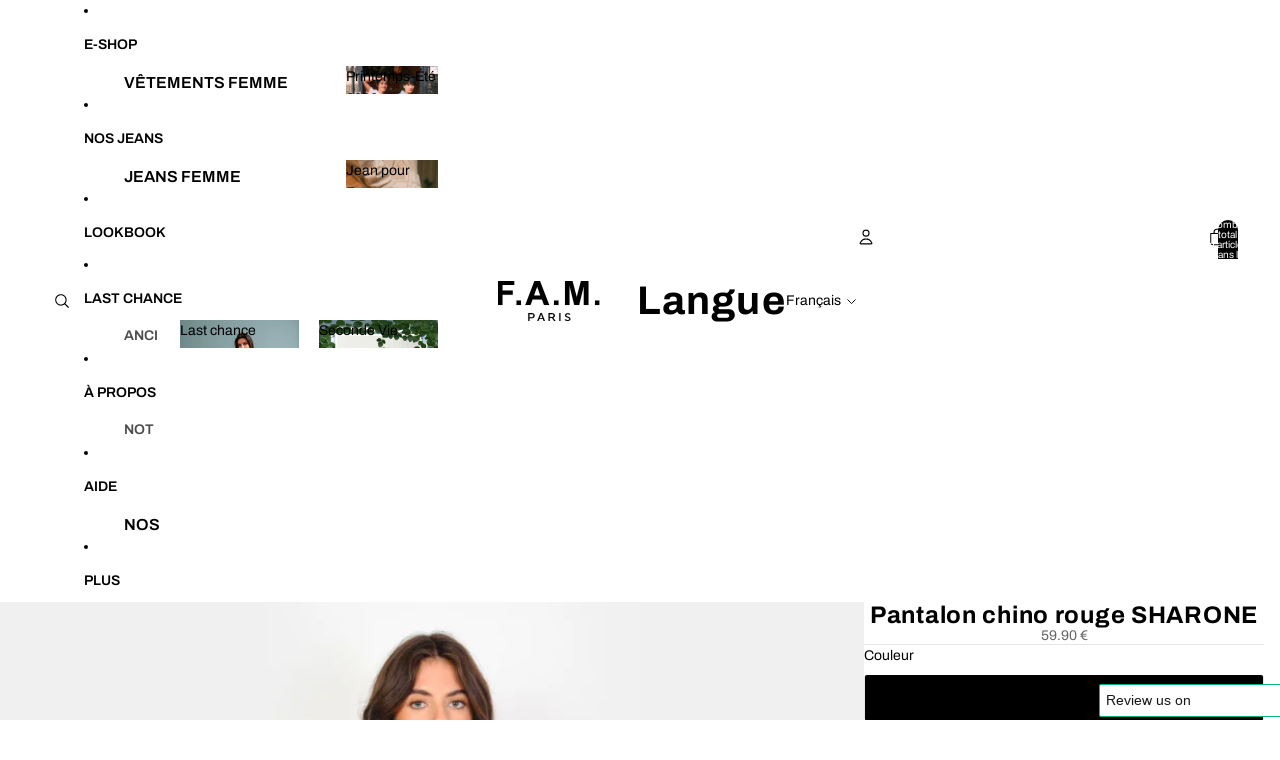

--- FILE ---
content_type: text/html; charset=utf-8
request_url: https://www.famjeans.com/products/pantalon-chino-sharone-3
body_size: 57916
content:
<!doctype html>
<html
  
  lang="fr"
>
  <head>
    <!-- Google Consent Mode V2 Consentmo -->
        <!-- Google Consent Mode V2 Advanced Mode integration script for Consentmo GDPR Compliance App -->
    <script async crossorigin fetchpriority="high" src="/cdn/shopifycloud/importmap-polyfill/es-modules-shim.2.4.0.js"></script>
<script id="consentmo-gcmv2-advanced-mode-integration">
      const consentOutOfRegion = {
        analytics: true,
        marketing: true,
        functionality: true,
        adsDataRedaction: false,
        urlPassthrough: false,
      };

      window.dataLayer = window.dataLayer || [];
      function gtag(){dataLayer.push(arguments);}

      gtag('consent', 'default', {
        ad_storage: 'denied',
        ad_personalization: 'denied',
        ad_user_data: 'denied',
        analytics_storage: 'denied',
        functionality_storage: 'denied',
        personalization_storage:'denied',
        security_storage: 'granted',
        wait_for_update: 1500
      });

      document.addEventListener('consentmoSignal_onLoad', function(eventData) {
        const csmLoadSignal = eventData.detail || {isActive:false};
        console.log('LIQUID - consentmoSignal_onLoad event', csmLoadSignal);

        if (!csmLoadSignal.isActive) {
          console.log('LIQUID - isActive false - use consentOutOfRegion');
          gtag('consent', 'update', {
            ad_storage: consentOutOfRegion.marketing ? 'granted' : 'denied',
            ad_personalization: consentOutOfRegion.marketing ? 'granted' : 'denied',
            ad_user_data: consentOutOfRegion.marketing ? 'granted' : 'denied',
            analytics_storage: consentOutOfRegion.analytics ? 'granted' : 'denied',
            functionality_storage: consentOutOfRegion.functionality ? 'granted' : 'denied',
            personalization_storage: consentOutOfRegion.functionality ? 'granted' : 'denied',
            security_storage: 'granted',
          });
          gtag('set', 'ads_data_redaction', consentOutOfRegion.adsDataRedaction);
          gtag('set', 'url_passthrough', consentOutOfRegion.urlPassthrough);
          console.log('LIQUID - dataLayer', window.dataLayer);
        } else {
          console.log('LIQUID - set default-consent and subscribe consentmoSignal for consent-update');
          document.addEventListener('consentmoSignal', function(event) {
            const csmSignal = event.detail;
            const consentState = csmSignal.integration?.gcm?.isEnabled ? csmSignal.integration.gcm.state : csmSignal.state;
            console.log('LIQUID - consentmoSignal event', csmSignal);
            console.log('LIQUID - dataLayer', window.dataLayer);

            gtag('consent', 'update', consentState);
            if (csmSignal.integration?.gcm?.isEnabled) {
              gtag('set', 'ads_data_redaction', csmSignal.integration.gcm.adsDataRedaction);
              gtag('set', 'url_passthrough', csmSignal.integration.gcm.urlPassthrough);
            }
          });
        }
      });
    </script>

    <!-- Google Tag Manager -->
    <script>(function(w,d,s,l,i){w[l]=w[l]||[];w[l].push({'gtm.start':
    new Date().getTime(),event:'gtm.js'});var f=d.getElementsByTagName(s)[0],
    j=d.createElement(s),dl=l!='dataLayer'?'&l='+l:'';j.async=true;j.src=
    'https://www.googletagmanager.com/gtm.js?id='+i+dl;f.parentNode.insertBefore(j,f);
    })(window,document,'script','dataLayer','GTM-M8N4DGL');</script>
    <!-- End Google Tag Manager --><link
        rel="icon"
        type="image/png"
        href="//www.famjeans.com/cdn/shop/files/COCCINELLE_LOGO.svg?crop=center&height=32&v=1745919826&width=32"
      >
    
      <link
        rel="expect"
        href="#MainContent"
        blocking="render"
        id="view-transition-render-blocker"
      >
    
<meta charset="utf-8">
<meta
  http-equiv="X-UA-Compatible"
  content="IE=edge"
>
<meta
  name="viewport"
  content="width=device-width,initial-scale=1"
>
<meta
  name="view-transition"
  content="same-origin"
>
<meta
  name="theme-color"
  content=""
>

<meta
  property="og:site_name"
  content="F.A.M. JEANS"
>
<meta
  property="og:url"
  content="https://www.famjeans.com/products/pantalon-chino-sharone-3"
>
<meta
  property="og:title"
  content="Pantalon chino rouge SHARONE"
>
<meta
  property="og:type"
  content="product"
>
<meta
  property="og:description"
  content="Confortable et élégant, le CHINO rouge s&#39;adapte à toutes les occasions. Disponible en RED (Rouge)."
><meta
    property="og:image"
    content="http://www.famjeans.com/cdn/shop/products/Workbook_PROM_KC-70-CIG_SHARONE_RED_Amanda_1m76_25_1.jpg?v=1760293854"
  >
  <meta
    property="og:image:secure_url"
    content="https://www.famjeans.com/cdn/shop/products/Workbook_PROM_KC-70-CIG_SHARONE_RED_Amanda_1m76_25_1.jpg?v=1760293854"
  >
  <meta
    property="og:image:width"
    content="1536"
  >
  <meta
    property="og:image:height"
    content="2048"
  ><meta
    property="og:price:amount"
    content="59.90"
  >
  <meta
    property="og:price:currency"
    content="EUR"
  ><meta
  name="twitter:card"
  content="summary_large_image"
>
<meta
  name="twitter:title"
  content="Pantalon chino rouge SHARONE"
>
<meta
  name="twitter:description"
  content="Confortable et élégant, le CHINO rouge s&#39;adapte à toutes les occasions. Disponible en RED (Rouge)."
>

<title>
  Pantalon chino rouge SHARONE
 &ndash; F.A.M. JEANS</title>

<link
  rel="canonical"
  href="https://www.famjeans.com/products/pantalon-chino-sharone-3"
>


  <meta
    name="description"
    content="Confortable et élégant, le CHINO rouge s&#39;adapte à toutes les occasions. Disponible en RED (Rouge)."
  >

<link href="//www.famjeans.com/cdn/shop/t/94/assets/overflow-list.css?v=101911674359793798601768396008" as="style" rel="preload">
<link href="//www.famjeans.com/cdn/shop/t/94/assets/base.css?v=25630247329231457811768396008" rel="stylesheet" type="text/css" media="all" />

<link
    rel="preload"
    as="font"
    href="//www.famjeans.com/cdn/fonts/archivo/archivo_n4.dc8d917cc69af0a65ae04d01fd8eeab28a3573c9.woff2"
    type="font/woff2"
    crossorigin
    fetchpriority="low"
  ><link
    rel="preload"
    as="font"
    href="//www.famjeans.com/cdn/fonts/archivo/archivo_i5.b51f628bdb8daa9bbf4f36ec4082416f5e2cdf20.woff2"
    type="font/woff2"
    crossorigin
    fetchpriority="low"
  ><link
    rel="preload"
    as="font"
    href="//www.famjeans.com/cdn/fonts/archivo/archivo_n7.651b020b3543640c100112be6f1c1b8e816c7f13.woff2"
    type="font/woff2"
    crossorigin
    fetchpriority="low"
  ><link
    rel="preload"
    as="font"
    href="//www.famjeans.com/cdn/fonts/archivo/archivo_n6.06ce7cb3e84f9557d04c35761e39e39ea101fb19.woff2"
    type="font/woff2"
    crossorigin
    fetchpriority="low"
  >
<script type="importmap">
  {
    "imports": {
      "@theme/overflow-list": "//www.famjeans.com/cdn/shop/t/94/assets/overflow-list.js?v=46858356770684902511768396008",
      "@theme/product-title": "//www.famjeans.com/cdn/shop/t/94/assets/product-title-truncation.js?v=81744426891537421781768396008",
      "@theme/component": "//www.famjeans.com/cdn/shop/t/94/assets/component.js?v=184240237101443119871768396008",
      "@theme/dialog": "//www.famjeans.com/cdn/shop/t/94/assets/dialog.js?v=61774032287387761671768396008",
      "@theme/events": "//www.famjeans.com/cdn/shop/t/94/assets/events.js?v=147926035229139604561768396008",
      "@theme/focus": "//www.famjeans.com/cdn/shop/t/94/assets/focus.js?v=60436577539430446401768396008",
      "@theme/morph": "//www.famjeans.com/cdn/shop/t/94/assets/morph.js?v=35457747882330740861768396008",
      "@theme/paginated-list": "//www.famjeans.com/cdn/shop/t/94/assets/paginated-list.js?v=95298315036233333871768396008",
      "@theme/performance": "//www.famjeans.com/cdn/shop/t/94/assets/performance.js?v=171015751390534793081768396008",
      "@theme/product-form": "//www.famjeans.com/cdn/shop/t/94/assets/product-form.js?v=37993400097492174081768396008",
      "@theme/recently-viewed-products": "//www.famjeans.com/cdn/shop/t/94/assets/recently-viewed-products.js?v=94729125001750262651768396008",
      "@theme/scrolling": "//www.famjeans.com/cdn/shop/t/94/assets/scrolling.js?v=118005526288211533611768396008",
      "@theme/section-renderer": "//www.famjeans.com/cdn/shop/t/94/assets/section-renderer.js?v=117273408521114569061768396008",
      "@theme/section-hydration": "//www.famjeans.com/cdn/shop/t/94/assets/section-hydration.js?v=177651605160027701221768396008",
      "@theme/utilities": "//www.famjeans.com/cdn/shop/t/94/assets/utilities.js?v=74252600229394689081768396008",
      "@theme/variant-picker": "//www.famjeans.com/cdn/shop/t/94/assets/variant-picker.js?v=124079696159966615681768396008",
      "@theme/media-gallery": "//www.famjeans.com/cdn/shop/t/94/assets/media-gallery.js?v=111441960308641931071768396008",
      "@theme/quick-add": "//www.famjeans.com/cdn/shop/t/94/assets/quick-add.js?v=148903382353369979481768396008",
      "@theme/paginated-list-aspect-ratio": "//www.famjeans.com/cdn/shop/t/94/assets/paginated-list-aspect-ratio.js?v=25254270272143792451768396008",
      "@theme/popover-polyfill": "//www.famjeans.com/cdn/shop/t/94/assets/popover-polyfill.js?v=119029313658895111201768396008",
      "@theme/component-quantity-selector": "//www.famjeans.com/cdn/shop/t/94/assets/component-quantity-selector.js?v=67906657287482036641768396008",
      "@theme/comparison-slider": "//www.famjeans.com/cdn/shop/t/94/assets/comparison-slider.js?v=106705562947035711941768396008",
      "@theme/sticky-add-to-cart": "//www.famjeans.com/cdn/shop/t/94/assets/sticky-add-to-cart.js?v=48956925339276737091768396008",
      "@theme/fly-to-cart": "//www.famjeans.com/cdn/shop/t/94/assets/fly-to-cart.js?v=129971753673458693881768396008"
    }
  }
</script>

<script
  src="//www.famjeans.com/cdn/shop/t/94/assets/view-transitions.js?v=7106414069516106341768396008"
  async
  
    blocking="render"
  
></script>

<link
  rel="modulepreload"
  href="//www.famjeans.com/cdn/shop/t/94/assets/utilities.js?v=74252600229394689081768396008"
  fetchpriority="low"
>
<link
  rel="modulepreload"
  href="//www.famjeans.com/cdn/shop/t/94/assets/component.js?v=184240237101443119871768396008"
  fetchpriority="low"
>
<link
  rel="modulepreload"
  href="//www.famjeans.com/cdn/shop/t/94/assets/section-renderer.js?v=117273408521114569061768396008"
  fetchpriority="low"
>
<link
  rel="modulepreload"
  href="//www.famjeans.com/cdn/shop/t/94/assets/section-hydration.js?v=177651605160027701221768396008"
  fetchpriority="low"
>
<link
  rel="modulepreload"
  href="//www.famjeans.com/cdn/shop/t/94/assets/morph.js?v=35457747882330740861768396008"
  fetchpriority="low"
>



<link
  rel="modulepreload"
  href="//www.famjeans.com/cdn/shop/t/94/assets/focus.js?v=60436577539430446401768396008"
  fetchpriority="low"
>
<link
  rel="modulepreload"
  href="//www.famjeans.com/cdn/shop/t/94/assets/recently-viewed-products.js?v=94729125001750262651768396008"
  fetchpriority="low"
>
<link
  rel="modulepreload"
  href="//www.famjeans.com/cdn/shop/t/94/assets/scrolling.js?v=118005526288211533611768396008"
  fetchpriority="low"
>
<link
  rel="modulepreload"
  href="//www.famjeans.com/cdn/shop/t/94/assets/events.js?v=147926035229139604561768396008"
  fetchpriority="low"
>
<script
  src="//www.famjeans.com/cdn/shop/t/94/assets/popover-polyfill.js?v=119029313658895111201768396008"
  type="module"
  fetchpriority="low"
></script>
<script
  src="//www.famjeans.com/cdn/shop/t/94/assets/overflow-list.js?v=46858356770684902511768396008"
  type="module"
  fetchpriority="low"
></script>
<script
  src="//www.famjeans.com/cdn/shop/t/94/assets/quick-add.js?v=148903382353369979481768396008"
  type="module"
  fetchpriority="low"
></script>


<script
  src="//www.famjeans.com/cdn/shop/t/94/assets/dialog.js?v=61774032287387761671768396008"
  type="module"
  fetchpriority="low"
></script>
<script
  src="//www.famjeans.com/cdn/shop/t/94/assets/variant-picker.js?v=124079696159966615681768396008"
  type="module"
  fetchpriority="low"
></script>
<script
  src="//www.famjeans.com/cdn/shop/t/94/assets/product-card.js?v=124402285637860180781768396008"
  type="module"
  fetchpriority="low"
></script>
<script
  src="//www.famjeans.com/cdn/shop/t/94/assets/product-form.js?v=37993400097492174081768396008"
  type="module"
  fetchpriority="low"
></script>
<script
  src="//www.famjeans.com/cdn/shop/t/94/assets/fly-to-cart.js?v=129971753673458693881768396008"
  type="module"
  fetchpriority="low"
></script>
<script
  src="//www.famjeans.com/cdn/shop/t/94/assets/accordion-custom.js?v=99000499017714805851768396008"
  type="module"
  fetchpriority="low"
></script>
<script
  src="//www.famjeans.com/cdn/shop/t/94/assets/disclosure-custom.js?v=168050880623268140331768396008"
  type="module"
  fetchpriority="low"
></script>
<script
  src="//www.famjeans.com/cdn/shop/t/94/assets/media.js?v=37825095869491791421768396008"
  type="module"
  fetchpriority="low"
></script>
<script
  src="//www.famjeans.com/cdn/shop/t/94/assets/product-price.js?v=117989390664188536191768396008"
  type="module"
  fetchpriority="low"
></script>
<script
  src="//www.famjeans.com/cdn/shop/t/94/assets/product-sku.js?v=121804655373531320511768396008"
  type="module"
  fetchpriority="low"
></script>
<script
  src="//www.famjeans.com/cdn/shop/t/94/assets/product-title-truncation.js?v=81744426891537421781768396008"
  type="module"
  fetchpriority="low"
></script>
<script
  src="//www.famjeans.com/cdn/shop/t/94/assets/product-inventory.js?v=16343734458933704981768396008"
  type="module"
  fetchpriority="low"
></script>
<script
  src="//www.famjeans.com/cdn/shop/t/94/assets/show-more.js?v=94563802205717136101768396008"
  type="module"
  fetchpriority="low"
></script>
<script
  src="//www.famjeans.com/cdn/shop/t/94/assets/slideshow.js?v=40796646405849125981768396008"
  type="module"
  fetchpriority="low"
></script>
<script
  src="//www.famjeans.com/cdn/shop/t/94/assets/layered-slideshow.js?v=30135417790894624731768396008"
  type="module"
  fetchpriority="low"
></script>
<script
  src="//www.famjeans.com/cdn/shop/t/94/assets/anchored-popover.js?v=95953304814728754461768396008"
  type="module"
  fetchpriority="low"
></script>
<script
  src="//www.famjeans.com/cdn/shop/t/94/assets/floating-panel.js?v=128677600744947036551768396008"
  type="module"
  fetchpriority="low"
></script>
<script
  src="//www.famjeans.com/cdn/shop/t/94/assets/video-background.js?v=25237992823806706551768396008"
  type="module"
  fetchpriority="low"
></script>
<script
  src="//www.famjeans.com/cdn/shop/t/94/assets/component-quantity-selector.js?v=67906657287482036641768396008"
  type="module"
  fetchpriority="low"
></script>
<script
  src="//www.famjeans.com/cdn/shop/t/94/assets/media-gallery.js?v=111441960308641931071768396008"
  type="module"
  fetchpriority="low"
></script>
<script
  src="//www.famjeans.com/cdn/shop/t/94/assets/rte-formatter.js?v=101420294193111439321768396008"
  type="module"
  fetchpriority="low"
></script>
<script
  src="//www.famjeans.com/cdn/shop/t/94/assets/volume-pricing.js?v=15442793518842484731768396008"
  type="module"
  fetchpriority="low"
></script>
<script
  src="//www.famjeans.com/cdn/shop/t/94/assets/price-per-item.js?v=144512917617120124431768396008"
  type="module"
  fetchpriority="low"
></script>
<script
  src="//www.famjeans.com/cdn/shop/t/94/assets/volume-pricing-info.js?v=94479640769665442661768396008"
  type="module"
  fetchpriority="low"
></script>


  <script
    src="//www.famjeans.com/cdn/shop/t/94/assets/localization.js?v=15585934801240115691768396008"
    type="module"
    fetchpriority="low"
  ></script>



  <script
    src="//www.famjeans.com/cdn/shop/t/94/assets/fly-to-cart.js?v=129971753673458693881768396008"
    type="module"
    fetchpriority="low"
  ></script>
  <script
    src="//www.famjeans.com/cdn/shop/t/94/assets/sticky-add-to-cart.js?v=48956925339276737091768396008"
    type="module"
    fetchpriority="low"
  ></script>
  <script type="module">
    import { RecentlyViewed } from '@theme/recently-viewed-products';
    RecentlyViewed.addProduct('7539011911900');
  </script>



  <script
    src="//www.famjeans.com/cdn/shop/t/94/assets/product-card-link.js?v=97122579314620396511768396008"
    type="module"
    fetchpriority="low"
  ></script>


<script
  src="//www.famjeans.com/cdn/shop/t/94/assets/auto-close-details.js?v=58350291535404441581768396008"
  defer="defer"
></script>

<script>
  const Theme = {
    translations: {
      placeholder_image: `Image du paramètre fictif`,
      added: `Ajouté`,
      recipient_form_fields_visible: `Les champs du formulaire de destinataire sont désormais visibles`,
      recipient_form_fields_hidden: `Les champs du formulaire de destinataire sont désormais masqués`,
      recipient_form_error: `La soumission du formulaire présentait une erreur`,
      items_added_to_cart_one: `1 article ajouté au panier`,
      items_added_to_cart_other: `{{ count }} articles ajoutés au panier`,
    },
    routes: {
      cart_add_url: '/cart/add.js',
      cart_change_url: '/cart/change',
      cart_update_url: '/cart/update',
      cart_url: '/cart',
      predictive_search_url: '/search/suggest',
      search_url: '/search',
    },
    template: {
      name: 'product',
    },
  };
</script>
<style data-shopify>
@font-face {
  font-family: Archivo;
  font-weight: 400;
  font-style: normal;
  font-display: swap;
  src: url("//www.famjeans.com/cdn/fonts/archivo/archivo_n4.dc8d917cc69af0a65ae04d01fd8eeab28a3573c9.woff2") format("woff2"),
       url("//www.famjeans.com/cdn/fonts/archivo/archivo_n4.bd6b9c34fdb81d7646836be8065ce3c80a2cc984.woff") format("woff");
}
@font-face {
  font-family: Archivo;
  font-weight: 700;
  font-style: normal;
  font-display: swap;
  src: url("//www.famjeans.com/cdn/fonts/archivo/archivo_n7.651b020b3543640c100112be6f1c1b8e816c7f13.woff2") format("woff2"),
       url("//www.famjeans.com/cdn/fonts/archivo/archivo_n7.7e9106d320e6594976a7dcb57957f3e712e83c96.woff") format("woff");
}
@font-face {
  font-family: Archivo;
  font-weight: 400;
  font-style: italic;
  font-display: swap;
  src: url("//www.famjeans.com/cdn/fonts/archivo/archivo_i4.37d8c4e02dc4f8e8b559f47082eb24a5c48c2908.woff2") format("woff2"),
       url("//www.famjeans.com/cdn/fonts/archivo/archivo_i4.839d35d75c605237591e73815270f86ab696602c.woff") format("woff");
}
@font-face {
  font-family: Archivo;
  font-weight: 700;
  font-style: italic;
  font-display: swap;
  src: url("//www.famjeans.com/cdn/fonts/archivo/archivo_i7.3dc798c6f261b8341dd97dd5c78d97d457c63517.woff2") format("woff2"),
       url("//www.famjeans.com/cdn/fonts/archivo/archivo_i7.3b65e9d326e7379bd5f15bcb927c5d533d950ff6.woff") format("woff");
}
@font-face {
  font-family: Archivo;
  font-weight: 500;
  font-style: italic;
  font-display: swap;
  src: url("//www.famjeans.com/cdn/fonts/archivo/archivo_i5.b51f628bdb8daa9bbf4f36ec4082416f5e2cdf20.woff2") format("woff2"),
       url("//www.famjeans.com/cdn/fonts/archivo/archivo_i5.72af52f07bc3bbb646e8e74c7e33e7883fca06f6.woff") format("woff");
}
@font-face {
  font-family: Archivo;
  font-weight: 600;
  font-style: normal;
  font-display: swap;
  src: url("//www.famjeans.com/cdn/fonts/archivo/archivo_n6.06ce7cb3e84f9557d04c35761e39e39ea101fb19.woff2") format("woff2"),
       url("//www.famjeans.com/cdn/fonts/archivo/archivo_n6.5dd16bc207dfc6d25ca8472d89387d828f610453.woff") format("woff");
}
@font-face {
  font-family: Archivo;
  font-weight: 600;
  font-style: italic;
  font-display: swap;
  src: url("//www.famjeans.com/cdn/fonts/archivo/archivo_i6.0bb24d252a74d8be5c11aebd8e0623d0e78d962e.woff2") format("woff2"),
       url("//www.famjeans.com/cdn/fonts/archivo/archivo_i6.fbf64fc840abbe90ebdedde597401d7b3b9f31ef.woff") format("woff");
}


  :root {
    /* Page Layout */
    --sidebar-width: 25rem;
    --narrow-content-width: 36rem;
    --normal-content-width: 42rem;
    --wide-content-width: 46rem;
    --narrow-page-width: 90rem;
    --normal-page-width: 120rem;
    --wide-page-width: 150rem;

    /* Section Heights */
    --section-height-small: 15rem;
    --section-height-medium: 25rem;
    --section-height-large: 35rem;

    @media screen and (min-width: 40em) {
      --section-height-small: 40svh;
      --section-height-medium: 55svh;
      --section-height-large: 70svh;
    }

    @media screen and (min-width: 60em) {
      --section-height-small: 50svh;
      --section-height-medium: 65svh;
      --section-height-large: 80svh;
    }

    /* Letter spacing */
    --letter-spacing-sm: 0.06em;
    --letter-spacing-md: 0.13em;

    /* Font families */
    --font-body--family: Archivo, sans-serif;
    --font-body--style: normal;
    --font-body--weight: 400;
    --font-subheading--family: Archivo, sans-serif;
    --font-subheading--style: italic;
    --font-subheading--weight: 500;
    --font-heading--family: Archivo, sans-serif;
    --font-heading--style: normal;
    --font-heading--weight: 700;
    --font-accent--family: Archivo, sans-serif;
    --font-accent--style: normal;
    --font-accent--weight: 600;

    /* Margin sizes */
    --font-h1--spacing: 0.25em;
    --font-h2--spacing: 0.25em;
    --font-h3--spacing: 0.25em;
    --font-h4--spacing: 0.25em;
    --font-h5--spacing: 0.25em;
    --font-h6--spacing: 0.25em;
    --font-paragraph--spacing: 0.5em;

    /* Heading colors */
    --font-h1--color: var(--color-foreground-heading);
    --font-h2--color: var(--color-foreground-heading);
    --font-h3--color: var(--color-foreground-heading);
    --font-h4--color: var(--color-foreground-heading);
    --font-h5--color: var(--color-foreground-heading);
    --font-h6--color: var(--color-foreground-heading);

    /** Z-Index / Layering */
    --layer-section-background: -2;
    --layer-lowest: -1;
    --layer-base: 0;
    --layer-flat: 1;
    --layer-raised: 2;
    --layer-heightened: 4;
    --layer-sticky: 8;
    --layer-window-overlay: 10;
    --layer-header-menu: 12;
    --layer-overlay: 16;
    --layer-menu-drawer: 18;
    --layer-temporary: 20;

    /* Max-width / Measure */
    --max-width--body-normal: 32.5em;
    --max-width--body-narrow: 22.75em;

    --max-width--heading-normal: 32.5em;
    --max-width--heading-narrow: 19.5em;

    --max-width--display-normal: 13em;
    --max-width--display-narrow: 9.75em;
    --max-width--display-tight: 3.25em;

    /* Letter-spacing / Tracking */
    --letter-spacing--display-tight: -0.03em;
    --letter-spacing--display-normal: 0em;
    --letter-spacing--display-loose: 0.03em;

    --letter-spacing--heading-tight: -0.03em;
    --letter-spacing--heading-normal: 0em;
    --letter-spacing--heading-loose: 0.03em;

    --letter-spacing--body-tight: -0.03em;
    --letter-spacing--body-normal: 0em;
    --letter-spacing--body-loose: 0.03em;

    /* Line height / Leading */
    --line-height: 1;

    --line-height--display-tight: 1;
    --line-height--display-normal: 1.1;
    --line-height--display-loose: 1.2;

    --line-height--heading-tight: 1.15;
    --line-height--heading-normal: 1.25;
    --line-height--heading-loose: 1.35;

    --line-height--body-tight: 1.2;
    --line-height--body-normal: 1.4;
    --line-height--body-loose: 1.6;

    /* Typography presets */
    --font-size--paragraph: 0.875rem;--font-size--h1: clamp(2.75rem, 5.6vw, 3.5rem);--font-size--h2: 2.5rem;--font-size--h3: 1.5rem;--font-size--h4: 1.25rem;--font-size--h5: 0.875rem;--font-size--h6: 0.875rem;--font-paragraph--weight: 400;--font-paragraph--letter-spacing: var(--letter-spacing--body-normal);--font-paragraph--size: var(--font-size--paragraph);--font-paragraph--family: var(--font-body--family);--font-paragraph--style: var(--font-body--style);--font-paragraph--case: ;--font-paragraph--line-height: var(--line-height--body-loose);--font-h1--weight: var(--font-heading--weight);--font-h1--letter-spacing: var(--letter-spacing--heading-loose);--font-h1--size: var(--font-size--h1);--font-h1--family: var(--font-heading--family);--font-h1--style: var(--font-heading--style);--font-h1--case: none;--font-h1--line-height: var(--line-height--display-tight);--font-h2--weight: var(--font-heading--weight);--font-h2--letter-spacing: var(--letter-spacing--heading-loose);--font-h2--size: var(--font-size--h2);--font-h2--family: var(--font-heading--family);--font-h2--style: var(--font-heading--style);--font-h2--case: none;--font-h2--line-height: var(--line-height--display-normal);--font-h3--weight: var(--font-heading--weight);--font-h3--letter-spacing: var(--letter-spacing--heading-loose);--font-h3--size: var(--font-size--h3);--font-h3--family: var(--font-heading--family);--font-h3--style: var(--font-heading--style);--font-h3--case: none;--font-h3--line-height: var(--line-height--display-normal);--font-h4--weight: var(--font-subheading--weight);--font-h4--letter-spacing: var(--letter-spacing--heading-loose);--font-h4--size: var(--font-size--h4);--font-h4--family: var(--font-subheading--family);--font-h4--style: var(--font-subheading--style);--font-h4--case: none;--font-h4--line-height: var(--line-height--display-normal);--font-h5--weight: var(--font-body--weight);--font-h5--letter-spacing: var(--letter-spacing--heading-normal);--font-h5--size: var(--font-size--h5);--font-h5--family: var(--font-body--family);--font-h5--style: var(--font-body--style);--font-h5--case: none;--font-h5--line-height: var(--line-height--display-loose);--font-h6--weight: var(--font-accent--weight);--font-h6--letter-spacing: var(--letter-spacing--heading-normal);--font-h6--size: var(--font-size--h6);--font-h6--family: var(--font-accent--family);--font-h6--style: var(--font-accent--style);--font-h6--case: uppercase;--font-h6--line-height: var(--line-height--display-normal);

    /* Hardcoded font sizes */
    --font-size--3xs: 0.625rem;
    --font-size--2xs: 0.75rem;
    --font-size--xs: 0.8125rem;
    --font-size--sm: 0.875rem;
    --font-size--md: 1rem;
    --font-size--lg: 1.125rem;
    --font-size--xl: 1.25rem;
    --font-size--2xl: 1.5rem;
    --font-size--3xl: 2rem;
    --font-size--4xl: 2.5rem;
    --font-size--5xl: 3rem;
    --font-size--6xl: 3.5rem;

    /* Menu font sizes */
    --menu-font-sm--size: 0.875rem;
    --menu-font-sm--line-height: calc(1.1 + 0.5 * min(16 / 14));
    --menu-font-md--size: 1rem;
    --menu-font-md--line-height: calc(1.1 + 0.5 * min(16 / 16));
    --menu-font-lg--size: 1.125rem;
    --menu-font-lg--line-height: calc(1.1 + 0.5 * min(16 / 18));
    --menu-font-xl--size: 1.25rem;
    --menu-font-xl--line-height: calc(1.1 + 0.5 * min(16 / 20));
    --menu-font-2xl--size: 1.75rem;
    --menu-font-2xl--line-height: calc(1.1 + 0.5 * min(16 / 28));

    /* Colors */
    --color-error: #8B0000;
    --color-success: #006400;
    --color-white: #FFFFFF;
    --color-white-rgb: 255 255 255;
    --color-black: #000000;
    --color-instock: #3ED660;
    --color-lowstock: #EE9441;
    --color-outofstock: #C8C8C8;

    /* Opacity */
    --opacity-5: 0.05;
    --opacity-8: 0.08;
    --opacity-10: 0.1;
    --opacity-15: 0.15;
    --opacity-20: 0.2;
    --opacity-25: 0.25;
    --opacity-30: 0.3;
    --opacity-40: 0.4;
    --opacity-50: 0.5;
    --opacity-60: 0.6;
    --opacity-70: 0.7;
    --opacity-80: 0.8;
    --opacity-85: 0.85;
    --opacity-90: 0.9;
    --opacity-subdued-text: var(--opacity-70);

    --shadow-button: 0 2px 3px rgb(0 0 0 / 20%);
    --gradient-image-overlay: linear-gradient(to top, rgb(0 0 0 / 0.5), transparent);

    /* Spacing */
    --margin-3xs: 0.125rem;
    --margin-2xs: 0.3rem;
    --margin-xs: 0.5rem;
    --margin-sm: 0.7rem;
    --margin-md: 0.8rem;
    --margin-lg: 1rem;
    --margin-xl: 1.25rem;
    --margin-2xl: 1.5rem;
    --margin-3xl: 1.75rem;
    --margin-4xl: 2rem;
    --margin-5xl: 3rem;
    --margin-6xl: 5rem;

    --scroll-margin: 50px;

    --padding-3xs: 0.125rem;
    --padding-2xs: 0.25rem;
    --padding-xs: 0.5rem;
    --padding-sm: 0.7rem;
    --padding-md: 0.8rem;
    --padding-lg: 1rem;
    --padding-xl: 1.25rem;
    --padding-2xl: 1.5rem;
    --padding-3xl: 1.75rem;
    --padding-4xl: 2rem;
    --padding-5xl: 3rem;
    --padding-6xl: 4rem;

    --gap-3xs: 0.125rem;
    --gap-2xs: 0.3rem;
    --gap-xs: 0.5rem;
    --gap-sm: 0.7rem;
    --gap-md: 0.9rem;
    --gap-lg: 1rem;
    --gap-xl: 1.25rem;
    --gap-2xl: 2rem;
    --gap-3xl: 3rem;

    --spacing-scale-sm: 0.6;
    --spacing-scale-md: 0.7;
    --spacing-scale-default: 1.0;

    /* Checkout buttons gap */
    --checkout-button-gap: 10px;

    /* Borders */
    --style-border-width: 1px;
    --style-border-radius-xs: 0.2rem;
    --style-border-radius-sm: 0.6rem;
    --style-border-radius-md: 0.8rem;
    --style-border-radius-50: 50%;
    --style-border-radius-lg: 1rem;
    --style-border-radius-pills: 2px;
    --style-border-radius-inputs: 8px;
    --style-border-radius-buttons-primary: 2px;
    --style-border-radius-buttons-secondary: 2px;
    --style-border-width-primary: 1px;
    --style-border-width-secondary: 1px;
    --style-border-width-inputs: 1px;
    --style-border-radius-popover: 4px;
    --style-border-popover: 1px none rgb(var(--color-border-rgb) / 50%);
    --style-border-drawer: 1px none rgb(var(--color-border-rgb) / 50%);
    --style-border-swatch-opacity: 10%;
    --style-border-swatch-width: 1px;
    --style-border-swatch-style: solid;

    /* Animation */
    --ease-out-cubic: cubic-bezier(0.33, 1, 0.68, 1);
    --ease-out-quad: cubic-bezier(0.32, 0.72, 0, 1);
    --animation-speed-fast: 0.0625s;
    --animation-speed: 0.125s;
    --animation-speed-slow: 0.2s;
    --animation-speed-medium: 0.15s;
    --animation-easing: ease-in-out;
    --animation-slideshow-easing: cubic-bezier(0.4, 0, 0.2, 1);
    --drawer-animation-speed: 0.2s;
    --animation-values-slow: var(--animation-speed-slow) var(--animation-easing);
    --animation-values: var(--animation-speed) var(--animation-easing);
    --animation-values-fast: var(--animation-speed-fast) var(--animation-easing);
    --animation-values-allow-discrete: var(--animation-speed) var(--animation-easing) allow-discrete;
    --animation-timing-hover: cubic-bezier(0.25, 0.46, 0.45, 0.94);
    --animation-timing-active: cubic-bezier(0.5, 0, 0.75, 0);
    --animation-timing-bounce: cubic-bezier(0.34, 1.56, 0.64, 1);
    --animation-timing-default: cubic-bezier(0, 0, 0.2, 1);
    --animation-timing-fade-in: cubic-bezier(0.16, 1, 0.3, 1);
    --animation-timing-fade-out: cubic-bezier(0.4, 0, 0.2, 1);

    /* View transitions */
    /* View transition old */
    --view-transition-old-main-content: var(--animation-speed) var(--animation-easing) both fadeOut;

    /* View transition new */
    --view-transition-new-main-content: var(--animation-speed) var(--animation-easing) both fadeIn, var(--animation-speed) var(--animation-easing) both slideInTopViewTransition;

    /* Focus */
    --focus-outline-width: 0.09375rem;
    --focus-outline-offset: 0.2em;

    /* Badges */
    --badge-blob-padding-block: 1px;
    --badge-blob-padding-inline: 12px 8px;
    --badge-rectangle-padding-block: 1px;
    --badge-rectangle-padding-inline: 6px;
    @media screen and (min-width: 750px) {
      --badge-blob-padding-block: 4px;
      --badge-blob-padding-inline: 16px 12px;
      --badge-rectangle-padding-block: 4px;
      --badge-rectangle-padding-inline: 10px;
    }

    /* Icons */
    --icon-size-2xs: 0.6rem;
    --icon-size-xs: 0.85rem;
    --icon-size-sm: 1.25rem;
    --icon-size-md: 1.375rem;
    --icon-size-lg: 1.5rem;
    --icon-stroke-width: 1px;

    /* Input */
    --input-email-min-width: 200px;
    --input-search-max-width: 650px;
    --input-padding-y: 0.8rem;
    --input-padding-x: 0.8rem;
    --input-padding: var(--input-padding-y) var(--input-padding-x);
    --input-box-shadow-width: var(--style-border-width-inputs);
    --input-box-shadow: 0 0 0 var(--input-box-shadow-width) var(--color-input-border);
    --input-box-shadow-focus: 0 0 0 calc(var(--input-box-shadow-width) + 0.5px) var(--color-input-border);
    --input-disabled-background-color: rgb(var(--color-foreground-rgb) / var(--opacity-10));
    --input-disabled-border-color: rgb(var(--color-foreground-rgb) / var(--opacity-5));
    --input-disabled-text-color: rgb(var(--color-foreground-rgb) / var(--opacity-50));
    --input-textarea-min-height: 55px;

    /* Button size */
    --button-size-sm: 30px;
    --button-size-md: 36px;
    --button-size: var(--minimum-touch-target);
    --button-padding-inline: 24px;
    --button-padding-block: 16px;

    /* Button font-family */
    --button-font-family-primary: var(--font-body--family);
    --button-font-family-secondary: var(--font-body--family);

    /* Button text case */
    --button-text-case: ;
    --button-text-case-primary: default;
    --button-text-case-secondary: default;

    /* Borders */
    --border-color: rgb(var(--color-border-rgb) / var(--opacity-50));
    --border-width-sm: 1px;
    --border-width-md: 2px;
    --border-width-lg: 5px;
    --border-radius-sm: 0.25rem;

    /* Drawers */
    --drawer-inline-padding: 25px;
    --drawer-menu-inline-padding: 2.5rem;
    --drawer-header-block-padding: 20px;
    --drawer-content-block-padding: 10px;
    --drawer-header-desktop-top: 0rem;
    --drawer-padding: calc(var(--padding-sm) + 7px);
    --drawer-height: 100dvh;
    --drawer-width: 95vw;
    --drawer-max-width: 500px;

    /* Variant Picker Swatches */
    --variant-picker-swatch-width-unitless: 18;
    --variant-picker-swatch-height-unitless: 18;
    --variant-picker-swatch-width: 18px;
    --variant-picker-swatch-height: 18px;
    --variant-picker-swatch-radius: 8px;
    --variant-picker-border-width: 1px;
    --variant-picker-border-style: solid;
    --variant-picker-border-opacity: 10%;

    /* Variant Picker Buttons */
    --variant-picker-button-radius: 2px;
    --variant-picker-button-border-width: 1px;

    /* Slideshow */
    --slideshow-controls-size: 3.5rem;
    --slideshow-controls-icon: 2rem;
    --peek-next-slide-size: 3rem;

    /* Utilities */
    --backdrop-opacity: 0.15;
    --backdrop-color-rgb: var(--color-shadow-rgb);
    --minimum-touch-target: 44px;
    --disabled-opacity: 0.5;
    --skeleton-opacity: 0.025;

    /* Shapes */
    --shape--circle: circle(50% at center);
    --shape--sunburst: polygon(100% 50%,94.62% 55.87%,98.3% 62.94%,91.57% 67.22%,93.3% 75%,85.7% 77.39%,85.36% 85.36%,77.39% 85.7%,75% 93.3%,67.22% 91.57%,62.94% 98.3%,55.87% 94.62%,50% 100%,44.13% 94.62%,37.06% 98.3%,32.78% 91.57%,25% 93.3%,22.61% 85.7%,14.64% 85.36%,14.3% 77.39%,6.7% 75%,8.43% 67.22%,1.7% 62.94%,5.38% 55.87%,0% 50%,5.38% 44.13%,1.7% 37.06%,8.43% 32.78%,6.7% 25%,14.3% 22.61%,14.64% 14.64%,22.61% 14.3%,25% 6.7%,32.78% 8.43%,37.06% 1.7%,44.13% 5.38%,50% 0%,55.87% 5.38%,62.94% 1.7%,67.22% 8.43%,75% 6.7%,77.39% 14.3%,85.36% 14.64%,85.7% 22.61%,93.3% 25%,91.57% 32.78%,98.3% 37.06%,94.62% 44.13%);
    --shape--diamond: polygon(50% 0%, 100% 50%, 50% 100%, 0% 50%);
    --shape--blob: polygon(85.349% 11.712%, 87.382% 13.587%, 89.228% 15.647%, 90.886% 17.862%, 92.359% 20.204%, 93.657% 22.647%, 94.795% 25.169%, 95.786% 27.752%, 96.645% 30.382%, 97.387% 33.048%, 98.025% 35.740%, 98.564% 38.454%, 99.007% 41.186%, 99.358% 43.931%, 99.622% 46.685%, 99.808% 49.446%, 99.926% 52.210%, 99.986% 54.977%, 99.999% 57.744%, 99.975% 60.511%, 99.923% 63.278%, 99.821% 66.043%, 99.671% 68.806%, 99.453% 71.565%, 99.145% 74.314%, 98.724% 77.049%, 98.164% 79.759%, 97.433% 82.427%, 96.495% 85.030%, 95.311% 87.529%, 93.841% 89.872%, 92.062% 91.988%, 89.972% 93.796%, 87.635% 95.273%, 85.135% 96.456%, 82.532% 97.393%, 79.864% 98.127%, 77.156% 98.695%, 74.424% 99.129%, 71.676% 99.452%, 68.918% 99.685%, 66.156% 99.844%, 63.390% 99.942%, 60.624% 99.990%, 57.856% 99.999%, 55.089% 99.978%, 52.323% 99.929%, 49.557% 99.847%, 46.792% 99.723%, 44.031% 99.549%, 41.273% 99.317%, 38.522% 99.017%, 35.781% 98.639%, 33.054% 98.170%, 30.347% 97.599%, 27.667% 96.911%, 25.024% 96.091%, 22.432% 95.123%, 19.907% 93.994%, 17.466% 92.690%, 15.126% 91.216%, 12.902% 89.569%, 10.808% 87.761%, 8.854% 85.803%, 7.053% 83.703%, 5.418% 81.471%, 3.962% 79.119%, 2.702% 76.656%, 1.656% 74.095%, 0.846% 71.450%, 0.294% 68.740%, 0.024% 65.987%, 0.050% 63.221%, 0.343% 60.471%, 0.858% 57.752%, 1.548% 55.073%, 2.370% 52.431%, 3.283% 49.819%, 4.253% 47.227%, 5.249% 44.646%, 6.244% 42.063%, 7.211% 39.471%, 8.124% 36.858%, 8.958% 34.220%, 9.711% 31.558%, 10.409% 28.880%, 11.083% 26.196%, 11.760% 23.513%, 12.474% 20.839%, 13.259% 18.186%, 14.156% 15.569%, 15.214% 13.012%, 16.485% 10.556%, 18.028% 8.261%, 19.883% 6.211%, 22.041% 4.484%, 24.440% 3.110%, 26.998% 2.057%, 29.651% 1.275%, 32.360% 0.714%, 35.101% 0.337%, 37.859% 0.110%, 40.624% 0.009%, 43.391% 0.016%, 46.156% 0.113%, 48.918% 0.289%, 51.674% 0.533%, 54.425% 0.837%, 57.166% 1.215%, 59.898% 1.654%, 62.618% 2.163%, 65.322% 2.750%, 68.006% 3.424%, 70.662% 4.197%, 73.284% 5.081%, 75.860% 6.091%, 78.376% 7.242%, 80.813% 8.551%, 83.148% 10.036%, 85.349% 11.712%);

    /* Buy buttons */
    --height-buy-buttons: calc(var(--padding-lg) * 2 + var(--icon-size-sm));

    /* Card image width and height variables */
    --card-width-small: 10rem;

    --height-small: 10rem;
    --height-medium: 11.5rem;
    --height-large: 13rem;
    --height-full: 100vh;

    @media screen and (min-width: 750px) {
      --height-small: 17.5rem;
      --height-medium: 21.25rem;
      --height-large: 25rem;
    }

    /* Modal */
    --modal-max-height: 65dvh;

    /* Card styles for search */
    --card-bg-hover: rgb(var(--color-foreground-rgb) / var(--opacity-5));
    --card-border-hover: rgb(var(--color-foreground-rgb) / var(--opacity-30));
    --card-border-focus: rgb(var(--color-foreground-rgb) / var(--opacity-10));

    /* Cart */
    --cart-primary-font-family: var(--font-body--family);
    --cart-primary-font-style: var(--font-body--style);
    --cart-primary-font-weight: var(--font-body--weight);
    --cart-secondary-font-family: var(--font-body--family);
    --cart-secondary-font-style: var(--font-body--style);
    --cart-secondary-font-weight: var(--font-body--weight);
  }
</style>
<style data-shopify>
  
    
      :root,
    
    
    
    .color-scheme-1 {
        --color-background: rgb(255 255 255 / 1.0);
        /* RGB values only to apply different opacities - Relative color values are not supported in iOS < 16.4 */
        --color-background-rgb: 255 255 255;
        --opacity-5-15: 0.05;
        --opacity-10-25: 0.1;
        --opacity-35-55: 0.35;
        --opacity-40-60: 0.4;
        --opacity-30-60: 0.3;
        --color-foreground: rgb(0 0 0 / 1.0);
        --color-foreground-rgb: 0 0 0;
        --color-foreground-heading: rgb(0 0 0 / 1.0);
        --color-foreground-heading-rgb: 0 0 0;
        --color-primary: rgb(102 102 102 / 1.0);
        --color-primary-rgb: 102 102 102;
        --color-primary-hover: rgb(0 0 0 / 1.0);
        --color-primary-hover-rgb: 0 0 0;
        --color-border: rgb(230 230 230 / 1.0);
        --color-border-rgb: 230 230 230;
        --color-shadow: rgb(0 0 0 / 1.0);
        --color-shadow-rgb: 0 0 0;
        --color-primary-button-text: rgb(255 255 255 / 1.0);
        --color-primary-button-background: rgb(0 0 0 / 1.0);
        --color-primary-button-border: rgb(0 0 0 / 1.0);
        --color-primary-button-hover-text: rgb(255 255 255 / 1.0);
        --color-primary-button-hover-background: rgb(56 56 56 / 1.0);
        --color-primary-button-hover-border: rgb(56 56 56 / 1.0);
        --color-secondary-button-text: rgb(0 0 0 / 1.0);
        --color-secondary-button-background: rgb(239 239 239 / 1.0);
        --color-secondary-button-border: rgb(239 239 239 / 1.0);
        --color-secondary-button-hover-text: rgb(0 0 0 / 1.0);
        --color-secondary-button-hover-background: rgb(222 222 222 / 1.0);
        --color-secondary-button-hover-border: rgb(222 222 222 / 1.0);
        --color-input-background: rgb(255 255 255 / 1.0);
        --color-input-text: rgb(0 0 0 / 1.0);
        --color-input-text-rgb: 0 0 0;
        --color-input-border: rgb(0 0 0 / 0.13);
        --color-input-hover-background: rgb(245 245 245 / 1.0);
        --color-variant-background: rgb(255 255 255 / 1.0);
        --color-variant-border: rgb(230 230 230 / 1.0);
        --color-variant-text: rgb(0 0 0 / 1.0);
        --color-variant-text-rgb: 0 0 0;
        --color-variant-hover-background: rgb(255 255 255 / 1.0);
        --color-variant-hover-text: rgb(0 0 0 / 1.0);
        --color-variant-hover-border: rgb(0 0 0 / 1.0);
        --color-selected-variant-background: rgb(0 0 0 / 1.0);
        --color-selected-variant-border: rgb(0 0 0 / 1.0);
        --color-selected-variant-text: rgb(255 255 255 / 1.0);
        --color-selected-variant-hover-background: rgb(26 26 26 / 1.0);
        --color-selected-variant-hover-text: rgb(255 255 255 / 1.0);
        --color-selected-variant-hover-border: rgb(26 26 26 / 1.0);

        --input-disabled-background-color: rgb(var(--color-foreground-rgb) / var(--opacity-10));
        --input-disabled-border-color: rgb(var(--color-foreground-rgb) / var(--opacity-5-15));
        --input-disabled-text-color: rgb(var(--color-foreground-rgb) / var(--opacity-50));
        --color-foreground-muted: rgb(var(--color-foreground-rgb) / var(--opacity-60));
        --font-h1--color: var(--color-foreground-heading);
        --font-h2--color: var(--color-foreground-heading);
        --font-h3--color: var(--color-foreground-heading);
        --font-h4--color: var(--color-foreground-heading);
        --font-h5--color: var(--color-foreground-heading);
        --font-h6--color: var(--color-foreground-heading);

        /* Shadows */
        
        
          --shadow-blur: 20px;
          --shadow-popover: 0px 4px 20px rgb(var(--color-shadow-rgb) / var(--opacity-15));
        
      }
  
    
    
    
    .color-scheme-2 {
        --color-background: rgb(255 255 255 / 1.0);
        /* RGB values only to apply different opacities - Relative color values are not supported in iOS < 16.4 */
        --color-background-rgb: 255 255 255;
        --opacity-5-15: 0.05;
        --opacity-10-25: 0.1;
        --opacity-35-55: 0.35;
        --opacity-40-60: 0.4;
        --opacity-30-60: 0.3;
        --color-foreground: rgb(0 0 0 / 1.0);
        --color-foreground-rgb: 0 0 0;
        --color-foreground-heading: rgb(0 0 0 / 1.0);
        --color-foreground-heading-rgb: 0 0 0;
        --color-primary: rgb(0 0 0 / 1.0);
        --color-primary-rgb: 0 0 0;
        --color-primary-hover: rgb(102 102 102 / 1.0);
        --color-primary-hover-rgb: 102 102 102;
        --color-border: rgb(0 0 0 / 0.11);
        --color-border-rgb: 0 0 0;
        --color-shadow: rgb(0 0 0 / 1.0);
        --color-shadow-rgb: 0 0 0;
        --color-primary-button-text: rgb(255 255 255 / 1.0);
        --color-primary-button-background: rgb(0 0 0 / 1.0);
        --color-primary-button-border: rgb(0 0 0 / 1.0);
        --color-primary-button-hover-text: rgb(255 255 255 / 1.0);
        --color-primary-button-hover-background: rgb(56 56 56 / 1.0);
        --color-primary-button-hover-border: rgb(56 56 56 / 1.0);
        --color-secondary-button-text: rgb(0 0 0 / 1.0);
        --color-secondary-button-background: rgb(0 0 0 / 0.0);
        --color-secondary-button-border: rgb(0 0 0 / 1.0);
        --color-secondary-button-hover-text: rgb(56 56 56 / 1.0);
        --color-secondary-button-hover-background: rgb(0 0 0 / 0.0);
        --color-secondary-button-hover-border: rgb(56 56 56 / 1.0);
        --color-input-background: rgb(255 255 255 / 1.0);
        --color-input-text: rgb(0 0 0 / 1.0);
        --color-input-text-rgb: 0 0 0;
        --color-input-border: rgb(0 0 0 / 1.0);
        --color-input-hover-background: rgb(245 245 245 / 0.92);
        --color-variant-background: rgb(255 255 255 / 1.0);
        --color-variant-border: rgb(230 230 230 / 1.0);
        --color-variant-text: rgb(0 0 0 / 1.0);
        --color-variant-text-rgb: 0 0 0;
        --color-variant-hover-background: rgb(245 245 245 / 1.0);
        --color-variant-hover-text: rgb(0 0 0 / 1.0);
        --color-variant-hover-border: rgb(230 230 230 / 1.0);
        --color-selected-variant-background: rgb(0 0 0 / 1.0);
        --color-selected-variant-border: rgb(0 0 0 / 1.0);
        --color-selected-variant-text: rgb(255 255 255 / 1.0);
        --color-selected-variant-hover-background: rgb(26 26 26 / 1.0);
        --color-selected-variant-hover-text: rgb(255 255 255 / 1.0);
        --color-selected-variant-hover-border: rgb(26 26 26 / 1.0);

        --input-disabled-background-color: rgb(var(--color-foreground-rgb) / var(--opacity-10));
        --input-disabled-border-color: rgb(var(--color-foreground-rgb) / var(--opacity-5-15));
        --input-disabled-text-color: rgb(var(--color-foreground-rgb) / var(--opacity-50));
        --color-foreground-muted: rgb(var(--color-foreground-rgb) / var(--opacity-60));
        --font-h1--color: var(--color-foreground-heading);
        --font-h2--color: var(--color-foreground-heading);
        --font-h3--color: var(--color-foreground-heading);
        --font-h4--color: var(--color-foreground-heading);
        --font-h5--color: var(--color-foreground-heading);
        --font-h6--color: var(--color-foreground-heading);

        /* Shadows */
        
        
          --shadow-blur: 20px;
          --shadow-popover: 0px 4px 20px rgb(var(--color-shadow-rgb) / var(--opacity-15));
        
      }
  
    
    
    
    .color-scheme-3 {
        --color-background: rgb(242 242 242 / 1.0);
        /* RGB values only to apply different opacities - Relative color values are not supported in iOS < 16.4 */
        --color-background-rgb: 242 242 242;
        --opacity-5-15: 0.05;
        --opacity-10-25: 0.1;
        --opacity-35-55: 0.35;
        --opacity-40-60: 0.4;
        --opacity-30-60: 0.3;
        --color-foreground: rgb(0 0 0 / 1.0);
        --color-foreground-rgb: 0 0 0;
        --color-foreground-heading: rgb(0 0 0 / 1.0);
        --color-foreground-heading-rgb: 0 0 0;
        --color-primary: rgb(102 102 102 / 1.0);
        --color-primary-rgb: 102 102 102;
        --color-primary-hover: rgb(0 0 0 / 1.0);
        --color-primary-hover-rgb: 0 0 0;
        --color-border: rgb(208 208 208 / 1.0);
        --color-border-rgb: 208 208 208;
        --color-shadow: rgb(0 0 0 / 1.0);
        --color-shadow-rgb: 0 0 0;
        --color-primary-button-text: rgb(255 255 255 / 1.0);
        --color-primary-button-background: rgb(0 0 0 / 1.0);
        --color-primary-button-border: rgb(0 0 0 / 1.0);
        --color-primary-button-hover-text: rgb(255 255 255 / 1.0);
        --color-primary-button-hover-background: rgb(56 56 56 / 1.0);
        --color-primary-button-hover-border: rgb(56 56 56 / 1.0);
        --color-secondary-button-text: rgb(0 0 0 / 1.0);
        --color-secondary-button-background: rgb(0 0 0 / 0.0);
        --color-secondary-button-border: rgb(0 0 0 / 1.0);
        --color-secondary-button-hover-text: rgb(0 0 0 / 1.0);
        --color-secondary-button-hover-background: rgb(0 0 0 / 0.0);
        --color-secondary-button-hover-border: rgb(0 0 0 / 1.0);
        --color-input-background: rgb(255 255 255 / 1.0);
        --color-input-text: rgb(0 0 0 / 1.0);
        --color-input-text-rgb: 0 0 0;
        --color-input-border: rgb(0 0 0 / 1.0);
        --color-input-hover-background: rgb(245 245 245 / 1.0);
        --color-variant-background: rgb(255 255 255 / 1.0);
        --color-variant-border: rgb(230 230 230 / 1.0);
        --color-variant-text: rgb(0 0 0 / 1.0);
        --color-variant-text-rgb: 0 0 0;
        --color-variant-hover-background: rgb(245 245 245 / 1.0);
        --color-variant-hover-text: rgb(0 0 0 / 1.0);
        --color-variant-hover-border: rgb(230 230 230 / 1.0);
        --color-selected-variant-background: rgb(0 0 0 / 1.0);
        --color-selected-variant-border: rgb(0 0 0 / 1.0);
        --color-selected-variant-text: rgb(255 255 255 / 1.0);
        --color-selected-variant-hover-background: rgb(26 26 26 / 1.0);
        --color-selected-variant-hover-text: rgb(255 255 255 / 1.0);
        --color-selected-variant-hover-border: rgb(26 26 26 / 1.0);

        --input-disabled-background-color: rgb(var(--color-foreground-rgb) / var(--opacity-10));
        --input-disabled-border-color: rgb(var(--color-foreground-rgb) / var(--opacity-5-15));
        --input-disabled-text-color: rgb(var(--color-foreground-rgb) / var(--opacity-50));
        --color-foreground-muted: rgb(var(--color-foreground-rgb) / var(--opacity-60));
        --font-h1--color: var(--color-foreground-heading);
        --font-h2--color: var(--color-foreground-heading);
        --font-h3--color: var(--color-foreground-heading);
        --font-h4--color: var(--color-foreground-heading);
        --font-h5--color: var(--color-foreground-heading);
        --font-h6--color: var(--color-foreground-heading);

        /* Shadows */
        
        
          --shadow-blur: 20px;
          --shadow-popover: 0px 4px 20px rgb(var(--color-shadow-rgb) / var(--opacity-15));
        
      }
  
    
    
    
    .color-scheme-4 {
        --color-background: rgb(56 56 56 / 1.0);
        /* RGB values only to apply different opacities - Relative color values are not supported in iOS < 16.4 */
        --color-background-rgb: 56 56 56;
        --opacity-5-15: 0.15;
        --opacity-10-25: 0.25;
        --opacity-35-55: 0.55;
        --opacity-40-60: 0.6;
        --opacity-30-60: 0.6;
        --color-foreground: rgb(255 255 255 / 1.0);
        --color-foreground-rgb: 255 255 255;
        --color-foreground-heading: rgb(255 255 255 / 1.0);
        --color-foreground-heading-rgb: 255 255 255;
        --color-primary: rgb(255 255 255 / 1.0);
        --color-primary-rgb: 255 255 255;
        --color-primary-hover: rgb(0 0 0 / 1.0);
        --color-primary-hover-rgb: 0 0 0;
        --color-border: rgb(56 56 56 / 1.0);
        --color-border-rgb: 56 56 56;
        --color-shadow: rgb(0 0 0 / 1.0);
        --color-shadow-rgb: 0 0 0;
        --color-primary-button-text: rgb(56 56 56 / 1.0);
        --color-primary-button-background: rgb(255 255 255 / 1.0);
        --color-primary-button-border: rgb(255 255 255 / 1.0);
        --color-primary-button-hover-text: rgb(0 0 0 / 1.0);
        --color-primary-button-hover-background: rgb(230 230 230 / 1.0);
        --color-primary-button-hover-border: rgb(230 230 230 / 1.0);
        --color-secondary-button-text: rgb(255 255 255 / 1.0);
        --color-secondary-button-background: rgb(0 0 0 / 0.0);
        --color-secondary-button-border: rgb(255 255 255 / 1.0);
        --color-secondary-button-hover-text: rgb(222 222 222 / 1.0);
        --color-secondary-button-hover-background: rgb(0 0 0 / 0.0);
        --color-secondary-button-hover-border: rgb(222 222 222 / 1.0);
        --color-input-background: rgb(56 56 56 / 1.0);
        --color-input-text: rgb(255 255 255 / 1.0);
        --color-input-text-rgb: 255 255 255;
        --color-input-border: rgb(255 255 255 / 1.0);
        --color-input-hover-background: rgb(92 92 92 / 1.0);
        --color-variant-background: rgb(255 255 255 / 1.0);
        --color-variant-border: rgb(230 230 230 / 1.0);
        --color-variant-text: rgb(0 0 0 / 1.0);
        --color-variant-text-rgb: 0 0 0;
        --color-variant-hover-background: rgb(245 245 245 / 1.0);
        --color-variant-hover-text: rgb(0 0 0 / 1.0);
        --color-variant-hover-border: rgb(230 230 230 / 1.0);
        --color-selected-variant-background: rgb(0 0 0 / 1.0);
        --color-selected-variant-border: rgb(0 0 0 / 1.0);
        --color-selected-variant-text: rgb(255 255 255 / 1.0);
        --color-selected-variant-hover-background: rgb(26 26 26 / 1.0);
        --color-selected-variant-hover-text: rgb(255 255 255 / 1.0);
        --color-selected-variant-hover-border: rgb(26 26 26 / 1.0);

        --input-disabled-background-color: rgb(var(--color-foreground-rgb) / var(--opacity-10));
        --input-disabled-border-color: rgb(var(--color-foreground-rgb) / var(--opacity-5-15));
        --input-disabled-text-color: rgb(var(--color-foreground-rgb) / var(--opacity-50));
        --color-foreground-muted: rgb(var(--color-foreground-rgb) / var(--opacity-60));
        --font-h1--color: var(--color-foreground-heading);
        --font-h2--color: var(--color-foreground-heading);
        --font-h3--color: var(--color-foreground-heading);
        --font-h4--color: var(--color-foreground-heading);
        --font-h5--color: var(--color-foreground-heading);
        --font-h6--color: var(--color-foreground-heading);

        /* Shadows */
        
        
          --shadow-blur: 20px;
          --shadow-popover: 0px 4px 20px rgb(var(--color-shadow-rgb) / var(--opacity-15));
        
      }
  
    
    
    
    .color-scheme-5 {
        --color-background: rgb(0 0 0 / 1.0);
        /* RGB values only to apply different opacities - Relative color values are not supported in iOS < 16.4 */
        --color-background-rgb: 0 0 0;
        --opacity-5-15: 0.15;
        --opacity-10-25: 0.25;
        --opacity-35-55: 0.55;
        --opacity-40-60: 0.6;
        --opacity-30-60: 0.6;
        --color-foreground: rgb(255 255 255 / 1.0);
        --color-foreground-rgb: 255 255 255;
        --color-foreground-heading: rgb(255 255 255 / 1.0);
        --color-foreground-heading-rgb: 255 255 255;
        --color-primary: rgb(255 255 255 / 1.0);
        --color-primary-rgb: 255 255 255;
        --color-primary-hover: rgb(172 172 172 / 1.0);
        --color-primary-hover-rgb: 172 172 172;
        --color-border: rgb(102 102 102 / 1.0);
        --color-border-rgb: 102 102 102;
        --color-shadow: rgb(0 0 0 / 1.0);
        --color-shadow-rgb: 0 0 0;
        --color-primary-button-text: rgb(0 0 0 / 1.0);
        --color-primary-button-background: rgb(255 255 255 / 1.0);
        --color-primary-button-border: rgb(255 255 255 / 1.0);
        --color-primary-button-hover-text: rgb(0 0 0 / 1.0);
        --color-primary-button-hover-background: rgb(222 222 222 / 1.0);
        --color-primary-button-hover-border: rgb(222 222 222 / 1.0);
        --color-secondary-button-text: rgb(255 255 255 / 1.0);
        --color-secondary-button-background: rgb(0 0 0 / 0.0);
        --color-secondary-button-border: rgb(255 255 255 / 1.0);
        --color-secondary-button-hover-text: rgb(172 172 172 / 1.0);
        --color-secondary-button-hover-background: rgb(0 0 0 / 0.0);
        --color-secondary-button-hover-border: rgb(172 172 172 / 1.0);
        --color-input-background: rgb(0 0 0 / 1.0);
        --color-input-text: rgb(255 255 255 / 1.0);
        --color-input-text-rgb: 255 255 255;
        --color-input-border: rgb(255 255 255 / 1.0);
        --color-input-hover-background: rgb(24 24 24 / 1.0);
        --color-variant-background: rgb(255 255 255 / 1.0);
        --color-variant-border: rgb(230 230 230 / 1.0);
        --color-variant-text: rgb(0 0 0 / 1.0);
        --color-variant-text-rgb: 0 0 0;
        --color-variant-hover-background: rgb(245 245 245 / 1.0);
        --color-variant-hover-text: rgb(0 0 0 / 1.0);
        --color-variant-hover-border: rgb(230 230 230 / 1.0);
        --color-selected-variant-background: rgb(0 0 0 / 1.0);
        --color-selected-variant-border: rgb(0 0 0 / 1.0);
        --color-selected-variant-text: rgb(255 255 255 / 1.0);
        --color-selected-variant-hover-background: rgb(26 26 26 / 1.0);
        --color-selected-variant-hover-text: rgb(255 255 255 / 1.0);
        --color-selected-variant-hover-border: rgb(26 26 26 / 1.0);

        --input-disabled-background-color: rgb(var(--color-foreground-rgb) / var(--opacity-10));
        --input-disabled-border-color: rgb(var(--color-foreground-rgb) / var(--opacity-5-15));
        --input-disabled-text-color: rgb(var(--color-foreground-rgb) / var(--opacity-50));
        --color-foreground-muted: rgb(var(--color-foreground-rgb) / var(--opacity-60));
        --font-h1--color: var(--color-foreground-heading);
        --font-h2--color: var(--color-foreground-heading);
        --font-h3--color: var(--color-foreground-heading);
        --font-h4--color: var(--color-foreground-heading);
        --font-h5--color: var(--color-foreground-heading);
        --font-h6--color: var(--color-foreground-heading);

        /* Shadows */
        
        
          --shadow-blur: 20px;
          --shadow-popover: 0px 4px 20px rgb(var(--color-shadow-rgb) / var(--opacity-15));
        
      }
  
    
    
    
    .color-scheme-6 {
        --color-background: rgb(0 0 0 / 0.0);
        /* RGB values only to apply different opacities - Relative color values are not supported in iOS < 16.4 */
        --color-background-rgb: 0 0 0;
        --opacity-5-15: 0.15;
        --opacity-10-25: 0.25;
        --opacity-35-55: 0.55;
        --opacity-40-60: 0.6;
        --opacity-30-60: 0.6;
        --color-foreground: rgb(255 255 255 / 1.0);
        --color-foreground-rgb: 255 255 255;
        --color-foreground-heading: rgb(255 255 255 / 1.0);
        --color-foreground-heading-rgb: 255 255 255;
        --color-primary: rgb(255 255 255 / 1.0);
        --color-primary-rgb: 255 255 255;
        --color-primary-hover: rgb(172 172 172 / 1.0);
        --color-primary-hover-rgb: 172 172 172;
        --color-border: rgb(0 0 0 / 0.0);
        --color-border-rgb: 0 0 0;
        --color-shadow: rgb(0 0 0 / 0.0);
        --color-shadow-rgb: 0 0 0;
        --color-primary-button-text: rgb(255 255 255 / 1.0);
        --color-primary-button-background: rgb(0 0 0 / 0.0);
        --color-primary-button-border: rgb(255 255 255 / 1.0);
        --color-primary-button-hover-text: rgb(0 0 0 / 1.0);
        --color-primary-button-hover-background: rgb(222 222 222 / 1.0);
        --color-primary-button-hover-border: rgb(222 222 222 / 1.0);
        --color-secondary-button-text: rgb(255 255 255 / 1.0);
        --color-secondary-button-background: rgb(0 0 0 / 0.0);
        --color-secondary-button-border: rgb(255 255 255 / 1.0);
        --color-secondary-button-hover-text: rgb(172 172 172 / 1.0);
        --color-secondary-button-hover-background: rgb(0 0 0 / 0.0);
        --color-secondary-button-hover-border: rgb(172 172 172 / 1.0);
        --color-input-background: rgb(255 255 255 / 1.0);
        --color-input-text: rgb(0 0 0 / 1.0);
        --color-input-text-rgb: 0 0 0;
        --color-input-border: rgb(0 0 0 / 1.0);
        --color-input-hover-background: rgb(245 245 245 / 1.0);
        --color-variant-background: rgb(255 255 255 / 1.0);
        --color-variant-border: rgb(230 230 230 / 1.0);
        --color-variant-text: rgb(0 0 0 / 1.0);
        --color-variant-text-rgb: 0 0 0;
        --color-variant-hover-background: rgb(245 245 245 / 1.0);
        --color-variant-hover-text: rgb(0 0 0 / 1.0);
        --color-variant-hover-border: rgb(230 230 230 / 1.0);
        --color-selected-variant-background: rgb(0 0 0 / 1.0);
        --color-selected-variant-border: rgb(0 0 0 / 1.0);
        --color-selected-variant-text: rgb(255 255 255 / 1.0);
        --color-selected-variant-hover-background: rgb(26 26 26 / 1.0);
        --color-selected-variant-hover-text: rgb(255 255 255 / 1.0);
        --color-selected-variant-hover-border: rgb(26 26 26 / 1.0);

        --input-disabled-background-color: rgb(var(--color-foreground-rgb) / var(--opacity-10));
        --input-disabled-border-color: rgb(var(--color-foreground-rgb) / var(--opacity-5-15));
        --input-disabled-text-color: rgb(var(--color-foreground-rgb) / var(--opacity-50));
        --color-foreground-muted: rgb(var(--color-foreground-rgb) / var(--opacity-60));
        --font-h1--color: var(--color-foreground-heading);
        --font-h2--color: var(--color-foreground-heading);
        --font-h3--color: var(--color-foreground-heading);
        --font-h4--color: var(--color-foreground-heading);
        --font-h5--color: var(--color-foreground-heading);
        --font-h6--color: var(--color-foreground-heading);

        /* Shadows */
        
        
          --shadow-blur: 20px;
          --shadow-popover: 0px 4px 20px rgb(var(--color-shadow-rgb) / var(--opacity-15));
        
      }
  

  body, .color-scheme-1, .color-scheme-2, .color-scheme-3, .color-scheme-4, .color-scheme-5, .color-scheme-6 {
    color: var(--color-foreground);
    background-color: var(--color-background);
  }
</style>


    <script>window.performance && window.performance.mark && window.performance.mark('shopify.content_for_header.start');</script><meta name="facebook-domain-verification" content="6e1c0oqmy3yyw0fj8h26q2umjl6tp2">
<meta name="facebook-domain-verification" content="cszmwtdg2mvql0uruy0hbbnre0m7ar">
<meta name="facebook-domain-verification" content="w3zrb6grxksb2207is6rl45iuyfl54">
<meta name="facebook-domain-verification" content="l4patb5ib5cpm9sac1irkitldjdzyy">
<meta name="google-site-verification" content="PdYdvNj5iEAYVavCGv9cy8Sz7aSD2MAdrJfpGMsKzhk">
<meta id="shopify-digital-wallet" name="shopify-digital-wallet" content="/61315776732/digital_wallets/dialog">
<meta name="shopify-checkout-api-token" content="ce97465c4b64f430aa90ed4df7d05fc6">
<meta id="in-context-paypal-metadata" data-shop-id="61315776732" data-venmo-supported="false" data-environment="production" data-locale="fr_FR" data-paypal-v4="true" data-currency="EUR">
<link rel="alternate" hreflang="x-default" href="https://www.famjeans.com/products/pantalon-chino-sharone-3">
<link rel="alternate" hreflang="fr" href="https://www.famjeans.com/products/pantalon-chino-sharone-3">
<link rel="alternate" hreflang="en" href="https://www.famjeans.com/en/products/pantalon-chino-sharone-3">
<link rel="alternate" type="application/json+oembed" href="https://www.famjeans.com/products/pantalon-chino-sharone-3.oembed">
<script async="async" src="/checkouts/internal/preloads.js?locale=fr-FR"></script>
<script id="shopify-features" type="application/json">{"accessToken":"ce97465c4b64f430aa90ed4df7d05fc6","betas":["rich-media-storefront-analytics"],"domain":"www.famjeans.com","predictiveSearch":true,"shopId":61315776732,"locale":"fr"}</script>
<script>var Shopify = Shopify || {};
Shopify.shop = "fam-jeans.myshopify.com";
Shopify.locale = "fr";
Shopify.currency = {"active":"EUR","rate":"1.0"};
Shopify.country = "FR";
Shopify.theme = {"name":"SS26 - 17\/01\/2026 - NEW COLLECTION","id":193700987219,"schema_name":"Atelier","schema_version":"3.2.1","theme_store_id":3621,"role":"main"};
Shopify.theme.handle = "null";
Shopify.theme.style = {"id":null,"handle":null};
Shopify.cdnHost = "www.famjeans.com/cdn";
Shopify.routes = Shopify.routes || {};
Shopify.routes.root = "/";</script>
<script type="module">!function(o){(o.Shopify=o.Shopify||{}).modules=!0}(window);</script>
<script>!function(o){function n(){var o=[];function n(){o.push(Array.prototype.slice.apply(arguments))}return n.q=o,n}var t=o.Shopify=o.Shopify||{};t.loadFeatures=n(),t.autoloadFeatures=n()}(window);</script>
<script id="shop-js-analytics" type="application/json">{"pageType":"product"}</script>
<script defer="defer" async type="module" src="//www.famjeans.com/cdn/shopifycloud/shop-js/modules/v2/client.init-shop-cart-sync_BcDpqI9l.fr.esm.js"></script>
<script defer="defer" async type="module" src="//www.famjeans.com/cdn/shopifycloud/shop-js/modules/v2/chunk.common_a1Rf5Dlz.esm.js"></script>
<script defer="defer" async type="module" src="//www.famjeans.com/cdn/shopifycloud/shop-js/modules/v2/chunk.modal_Djra7sW9.esm.js"></script>
<script type="module">
  await import("//www.famjeans.com/cdn/shopifycloud/shop-js/modules/v2/client.init-shop-cart-sync_BcDpqI9l.fr.esm.js");
await import("//www.famjeans.com/cdn/shopifycloud/shop-js/modules/v2/chunk.common_a1Rf5Dlz.esm.js");
await import("//www.famjeans.com/cdn/shopifycloud/shop-js/modules/v2/chunk.modal_Djra7sW9.esm.js");

  window.Shopify.SignInWithShop?.initShopCartSync?.({"fedCMEnabled":true,"windoidEnabled":true});

</script>
<script>(function() {
  var isLoaded = false;
  function asyncLoad() {
    if (isLoaded) return;
    isLoaded = true;
    var urls = ["https:\/\/gdprcdn.b-cdn.net\/js\/gdpr_cookie_consent.min.js?shop=fam-jeans.myshopify.com","https:\/\/ecommplugins-scripts.trustpilot.com\/v2.1\/js\/header.min.js?settings=eyJrZXkiOiJ4QXV3NEVESVRVdTdUQTlQIiwicyI6InNrdSJ9\u0026shop=fam-jeans.myshopify.com","https:\/\/ecommplugins-scripts.trustpilot.com\/v2.1\/js\/success.min.js?settings=eyJrZXkiOiJ4QXV3NEVESVRVdTdUQTlQIiwicyI6InNrdSIsInQiOlsib3JkZXJzL3BhaWQiLCJ0cnVzdHBpbG90T3JkZXJDb25maXJtZWQiXSwidiI6IiIsImEiOiIifQ==\u0026shop=fam-jeans.myshopify.com","https:\/\/ecommplugins-trustboxsettings.trustpilot.com\/fam-jeans.myshopify.com.js?settings=1752161693253\u0026shop=fam-jeans.myshopify.com","https:\/\/widget.trustpilot.com\/bootstrap\/v5\/tp.widget.sync.bootstrap.min.js?shop=fam-jeans.myshopify.com"];
    for (var i = 0; i < urls.length; i++) {
      var s = document.createElement('script');
      s.type = 'text/javascript';
      s.async = true;
      s.src = urls[i];
      var x = document.getElementsByTagName('script')[0];
      x.parentNode.insertBefore(s, x);
    }
  };
  if(window.attachEvent) {
    window.attachEvent('onload', asyncLoad);
  } else {
    window.addEventListener('load', asyncLoad, false);
  }
})();</script>
<script id="__st">var __st={"a":61315776732,"offset":3600,"reqid":"d266c905-bddc-46c5-a471-ae79366f62ad-1769120102","pageurl":"www.famjeans.com\/products\/pantalon-chino-sharone-3","u":"001603f2d60d","p":"product","rtyp":"product","rid":7539011911900};</script>
<script>window.ShopifyPaypalV4VisibilityTracking = true;</script>
<script id="captcha-bootstrap">!function(){'use strict';const t='contact',e='account',n='new_comment',o=[[t,t],['blogs',n],['comments',n],[t,'customer']],c=[[e,'customer_login'],[e,'guest_login'],[e,'recover_customer_password'],[e,'create_customer']],r=t=>t.map((([t,e])=>`form[action*='/${t}']:not([data-nocaptcha='true']) input[name='form_type'][value='${e}']`)).join(','),a=t=>()=>t?[...document.querySelectorAll(t)].map((t=>t.form)):[];function s(){const t=[...o],e=r(t);return a(e)}const i='password',u='form_key',d=['recaptcha-v3-token','g-recaptcha-response','h-captcha-response',i],f=()=>{try{return window.sessionStorage}catch{return}},m='__shopify_v',_=t=>t.elements[u];function p(t,e,n=!1){try{const o=window.sessionStorage,c=JSON.parse(o.getItem(e)),{data:r}=function(t){const{data:e,action:n}=t;return t[m]||n?{data:e,action:n}:{data:t,action:n}}(c);for(const[e,n]of Object.entries(r))t.elements[e]&&(t.elements[e].value=n);n&&o.removeItem(e)}catch(o){console.error('form repopulation failed',{error:o})}}const l='form_type',E='cptcha';function T(t){t.dataset[E]=!0}const w=window,h=w.document,L='Shopify',v='ce_forms',y='captcha';let A=!1;((t,e)=>{const n=(g='f06e6c50-85a8-45c8-87d0-21a2b65856fe',I='https://cdn.shopify.com/shopifycloud/storefront-forms-hcaptcha/ce_storefront_forms_captcha_hcaptcha.v1.5.2.iife.js',D={infoText:'Protégé par hCaptcha',privacyText:'Confidentialité',termsText:'Conditions'},(t,e,n)=>{const o=w[L][v],c=o.bindForm;if(c)return c(t,g,e,D).then(n);var r;o.q.push([[t,g,e,D],n]),r=I,A||(h.body.append(Object.assign(h.createElement('script'),{id:'captcha-provider',async:!0,src:r})),A=!0)});var g,I,D;w[L]=w[L]||{},w[L][v]=w[L][v]||{},w[L][v].q=[],w[L][y]=w[L][y]||{},w[L][y].protect=function(t,e){n(t,void 0,e),T(t)},Object.freeze(w[L][y]),function(t,e,n,w,h,L){const[v,y,A,g]=function(t,e,n){const i=e?o:[],u=t?c:[],d=[...i,...u],f=r(d),m=r(i),_=r(d.filter((([t,e])=>n.includes(e))));return[a(f),a(m),a(_),s()]}(w,h,L),I=t=>{const e=t.target;return e instanceof HTMLFormElement?e:e&&e.form},D=t=>v().includes(t);t.addEventListener('submit',(t=>{const e=I(t);if(!e)return;const n=D(e)&&!e.dataset.hcaptchaBound&&!e.dataset.recaptchaBound,o=_(e),c=g().includes(e)&&(!o||!o.value);(n||c)&&t.preventDefault(),c&&!n&&(function(t){try{if(!f())return;!function(t){const e=f();if(!e)return;const n=_(t);if(!n)return;const o=n.value;o&&e.removeItem(o)}(t);const e=Array.from(Array(32),(()=>Math.random().toString(36)[2])).join('');!function(t,e){_(t)||t.append(Object.assign(document.createElement('input'),{type:'hidden',name:u})),t.elements[u].value=e}(t,e),function(t,e){const n=f();if(!n)return;const o=[...t.querySelectorAll(`input[type='${i}']`)].map((({name:t})=>t)),c=[...d,...o],r={};for(const[a,s]of new FormData(t).entries())c.includes(a)||(r[a]=s);n.setItem(e,JSON.stringify({[m]:1,action:t.action,data:r}))}(t,e)}catch(e){console.error('failed to persist form',e)}}(e),e.submit())}));const S=(t,e)=>{t&&!t.dataset[E]&&(n(t,e.some((e=>e===t))),T(t))};for(const o of['focusin','change'])t.addEventListener(o,(t=>{const e=I(t);D(e)&&S(e,y())}));const B=e.get('form_key'),M=e.get(l),P=B&&M;t.addEventListener('DOMContentLoaded',(()=>{const t=y();if(P)for(const e of t)e.elements[l].value===M&&p(e,B);[...new Set([...A(),...v().filter((t=>'true'===t.dataset.shopifyCaptcha))])].forEach((e=>S(e,t)))}))}(h,new URLSearchParams(w.location.search),n,t,e,['guest_login'])})(!0,!0)}();</script>
<script integrity="sha256-4kQ18oKyAcykRKYeNunJcIwy7WH5gtpwJnB7kiuLZ1E=" data-source-attribution="shopify.loadfeatures" defer="defer" src="//www.famjeans.com/cdn/shopifycloud/storefront/assets/storefront/load_feature-a0a9edcb.js" crossorigin="anonymous"></script>
<script data-source-attribution="shopify.dynamic_checkout.dynamic.init">var Shopify=Shopify||{};Shopify.PaymentButton=Shopify.PaymentButton||{isStorefrontPortableWallets:!0,init:function(){window.Shopify.PaymentButton.init=function(){};var t=document.createElement("script");t.src="https://www.famjeans.com/cdn/shopifycloud/portable-wallets/latest/portable-wallets.fr.js",t.type="module",document.head.appendChild(t)}};
</script>
<script data-source-attribution="shopify.dynamic_checkout.buyer_consent">
  function portableWalletsHideBuyerConsent(e){var t=document.getElementById("shopify-buyer-consent"),n=document.getElementById("shopify-subscription-policy-button");t&&n&&(t.classList.add("hidden"),t.setAttribute("aria-hidden","true"),n.removeEventListener("click",e))}function portableWalletsShowBuyerConsent(e){var t=document.getElementById("shopify-buyer-consent"),n=document.getElementById("shopify-subscription-policy-button");t&&n&&(t.classList.remove("hidden"),t.removeAttribute("aria-hidden"),n.addEventListener("click",e))}window.Shopify?.PaymentButton&&(window.Shopify.PaymentButton.hideBuyerConsent=portableWalletsHideBuyerConsent,window.Shopify.PaymentButton.showBuyerConsent=portableWalletsShowBuyerConsent);
</script>
<script>
  function portableWalletsCleanup(e){e&&e.src&&console.error("Failed to load portable wallets script "+e.src);var t=document.querySelectorAll("shopify-accelerated-checkout .shopify-payment-button__skeleton, shopify-accelerated-checkout-cart .wallet-cart-button__skeleton"),e=document.getElementById("shopify-buyer-consent");for(let e=0;e<t.length;e++)t[e].remove();e&&e.remove()}function portableWalletsNotLoadedAsModule(e){e instanceof ErrorEvent&&"string"==typeof e.message&&e.message.includes("import.meta")&&"string"==typeof e.filename&&e.filename.includes("portable-wallets")&&(window.removeEventListener("error",portableWalletsNotLoadedAsModule),window.Shopify.PaymentButton.failedToLoad=e,"loading"===document.readyState?document.addEventListener("DOMContentLoaded",window.Shopify.PaymentButton.init):window.Shopify.PaymentButton.init())}window.addEventListener("error",portableWalletsNotLoadedAsModule);
</script>

<script type="module" src="https://www.famjeans.com/cdn/shopifycloud/portable-wallets/latest/portable-wallets.fr.js" onError="portableWalletsCleanup(this)" crossorigin="anonymous"></script>
<script nomodule>
  document.addEventListener("DOMContentLoaded", portableWalletsCleanup);
</script>

<link id="shopify-accelerated-checkout-styles" rel="stylesheet" media="screen" href="https://www.famjeans.com/cdn/shopifycloud/portable-wallets/latest/accelerated-checkout-backwards-compat.css" crossorigin="anonymous">
<style id="shopify-accelerated-checkout-cart">
        #shopify-buyer-consent {
  margin-top: 1em;
  display: inline-block;
  width: 100%;
}

#shopify-buyer-consent.hidden {
  display: none;
}

#shopify-subscription-policy-button {
  background: none;
  border: none;
  padding: 0;
  text-decoration: underline;
  font-size: inherit;
  cursor: pointer;
}

#shopify-subscription-policy-button::before {
  box-shadow: none;
}

      </style>
<link rel="stylesheet" media="screen" href="//www.famjeans.com/cdn/shop/t/94/compiled_assets/styles.css?v=10063">
<script>window.performance && window.performance.mark && window.performance.mark('shopify.content_for_header.end');</script>
  <!-- BEGIN app block: shopify://apps/consentmo-gdpr/blocks/gdpr_cookie_consent/4fbe573f-a377-4fea-9801-3ee0858cae41 -->


<!-- END app block --><script src="https://cdn.shopify.com/extensions/019be686-6d6b-7450-94c8-f1d008d39fc2/consentmo-gdpr-593/assets/consentmo_cookie_consent.js" type="text/javascript" defer="defer"></script>
<script src="https://cdn.shopify.com/extensions/60de0b98-b80e-45e9-8a6a-3109ed7982d8/forms-2296/assets/shopify-forms-loader.js" type="text/javascript" defer="defer"></script>
<link href="https://monorail-edge.shopifysvc.com" rel="dns-prefetch">
<script>(function(){if ("sendBeacon" in navigator && "performance" in window) {try {var session_token_from_headers = performance.getEntriesByType('navigation')[0].serverTiming.find(x => x.name == '_s').description;} catch {var session_token_from_headers = undefined;}var session_cookie_matches = document.cookie.match(/_shopify_s=([^;]*)/);var session_token_from_cookie = session_cookie_matches && session_cookie_matches.length === 2 ? session_cookie_matches[1] : "";var session_token = session_token_from_headers || session_token_from_cookie || "";function handle_abandonment_event(e) {var entries = performance.getEntries().filter(function(entry) {return /monorail-edge.shopifysvc.com/.test(entry.name);});if (!window.abandonment_tracked && entries.length === 0) {window.abandonment_tracked = true;var currentMs = Date.now();var navigation_start = performance.timing.navigationStart;var payload = {shop_id: 61315776732,url: window.location.href,navigation_start,duration: currentMs - navigation_start,session_token,page_type: "product"};window.navigator.sendBeacon("https://monorail-edge.shopifysvc.com/v1/produce", JSON.stringify({schema_id: "online_store_buyer_site_abandonment/1.1",payload: payload,metadata: {event_created_at_ms: currentMs,event_sent_at_ms: currentMs}}));}}window.addEventListener('pagehide', handle_abandonment_event);}}());</script>
<script id="web-pixels-manager-setup">(function e(e,d,r,n,o){if(void 0===o&&(o={}),!Boolean(null===(a=null===(i=window.Shopify)||void 0===i?void 0:i.analytics)||void 0===a?void 0:a.replayQueue)){var i,a;window.Shopify=window.Shopify||{};var t=window.Shopify;t.analytics=t.analytics||{};var s=t.analytics;s.replayQueue=[],s.publish=function(e,d,r){return s.replayQueue.push([e,d,r]),!0};try{self.performance.mark("wpm:start")}catch(e){}var l=function(){var e={modern:/Edge?\/(1{2}[4-9]|1[2-9]\d|[2-9]\d{2}|\d{4,})\.\d+(\.\d+|)|Firefox\/(1{2}[4-9]|1[2-9]\d|[2-9]\d{2}|\d{4,})\.\d+(\.\d+|)|Chrom(ium|e)\/(9{2}|\d{3,})\.\d+(\.\d+|)|(Maci|X1{2}).+ Version\/(15\.\d+|(1[6-9]|[2-9]\d|\d{3,})\.\d+)([,.]\d+|)( \(\w+\)|)( Mobile\/\w+|) Safari\/|Chrome.+OPR\/(9{2}|\d{3,})\.\d+\.\d+|(CPU[ +]OS|iPhone[ +]OS|CPU[ +]iPhone|CPU IPhone OS|CPU iPad OS)[ +]+(15[._]\d+|(1[6-9]|[2-9]\d|\d{3,})[._]\d+)([._]\d+|)|Android:?[ /-](13[3-9]|1[4-9]\d|[2-9]\d{2}|\d{4,})(\.\d+|)(\.\d+|)|Android.+Firefox\/(13[5-9]|1[4-9]\d|[2-9]\d{2}|\d{4,})\.\d+(\.\d+|)|Android.+Chrom(ium|e)\/(13[3-9]|1[4-9]\d|[2-9]\d{2}|\d{4,})\.\d+(\.\d+|)|SamsungBrowser\/([2-9]\d|\d{3,})\.\d+/,legacy:/Edge?\/(1[6-9]|[2-9]\d|\d{3,})\.\d+(\.\d+|)|Firefox\/(5[4-9]|[6-9]\d|\d{3,})\.\d+(\.\d+|)|Chrom(ium|e)\/(5[1-9]|[6-9]\d|\d{3,})\.\d+(\.\d+|)([\d.]+$|.*Safari\/(?![\d.]+ Edge\/[\d.]+$))|(Maci|X1{2}).+ Version\/(10\.\d+|(1[1-9]|[2-9]\d|\d{3,})\.\d+)([,.]\d+|)( \(\w+\)|)( Mobile\/\w+|) Safari\/|Chrome.+OPR\/(3[89]|[4-9]\d|\d{3,})\.\d+\.\d+|(CPU[ +]OS|iPhone[ +]OS|CPU[ +]iPhone|CPU IPhone OS|CPU iPad OS)[ +]+(10[._]\d+|(1[1-9]|[2-9]\d|\d{3,})[._]\d+)([._]\d+|)|Android:?[ /-](13[3-9]|1[4-9]\d|[2-9]\d{2}|\d{4,})(\.\d+|)(\.\d+|)|Mobile Safari.+OPR\/([89]\d|\d{3,})\.\d+\.\d+|Android.+Firefox\/(13[5-9]|1[4-9]\d|[2-9]\d{2}|\d{4,})\.\d+(\.\d+|)|Android.+Chrom(ium|e)\/(13[3-9]|1[4-9]\d|[2-9]\d{2}|\d{4,})\.\d+(\.\d+|)|Android.+(UC? ?Browser|UCWEB|U3)[ /]?(15\.([5-9]|\d{2,})|(1[6-9]|[2-9]\d|\d{3,})\.\d+)\.\d+|SamsungBrowser\/(5\.\d+|([6-9]|\d{2,})\.\d+)|Android.+MQ{2}Browser\/(14(\.(9|\d{2,})|)|(1[5-9]|[2-9]\d|\d{3,})(\.\d+|))(\.\d+|)|K[Aa][Ii]OS\/(3\.\d+|([4-9]|\d{2,})\.\d+)(\.\d+|)/},d=e.modern,r=e.legacy,n=navigator.userAgent;return n.match(d)?"modern":n.match(r)?"legacy":"unknown"}(),u="modern"===l?"modern":"legacy",c=(null!=n?n:{modern:"",legacy:""})[u],f=function(e){return[e.baseUrl,"/wpm","/b",e.hashVersion,"modern"===e.buildTarget?"m":"l",".js"].join("")}({baseUrl:d,hashVersion:r,buildTarget:u}),m=function(e){var d=e.version,r=e.bundleTarget,n=e.surface,o=e.pageUrl,i=e.monorailEndpoint;return{emit:function(e){var a=e.status,t=e.errorMsg,s=(new Date).getTime(),l=JSON.stringify({metadata:{event_sent_at_ms:s},events:[{schema_id:"web_pixels_manager_load/3.1",payload:{version:d,bundle_target:r,page_url:o,status:a,surface:n,error_msg:t},metadata:{event_created_at_ms:s}}]});if(!i)return console&&console.warn&&console.warn("[Web Pixels Manager] No Monorail endpoint provided, skipping logging."),!1;try{return self.navigator.sendBeacon.bind(self.navigator)(i,l)}catch(e){}var u=new XMLHttpRequest;try{return u.open("POST",i,!0),u.setRequestHeader("Content-Type","text/plain"),u.send(l),!0}catch(e){return console&&console.warn&&console.warn("[Web Pixels Manager] Got an unhandled error while logging to Monorail."),!1}}}}({version:r,bundleTarget:l,surface:e.surface,pageUrl:self.location.href,monorailEndpoint:e.monorailEndpoint});try{o.browserTarget=l,function(e){var d=e.src,r=e.async,n=void 0===r||r,o=e.onload,i=e.onerror,a=e.sri,t=e.scriptDataAttributes,s=void 0===t?{}:t,l=document.createElement("script"),u=document.querySelector("head"),c=document.querySelector("body");if(l.async=n,l.src=d,a&&(l.integrity=a,l.crossOrigin="anonymous"),s)for(var f in s)if(Object.prototype.hasOwnProperty.call(s,f))try{l.dataset[f]=s[f]}catch(e){}if(o&&l.addEventListener("load",o),i&&l.addEventListener("error",i),u)u.appendChild(l);else{if(!c)throw new Error("Did not find a head or body element to append the script");c.appendChild(l)}}({src:f,async:!0,onload:function(){if(!function(){var e,d;return Boolean(null===(d=null===(e=window.Shopify)||void 0===e?void 0:e.analytics)||void 0===d?void 0:d.initialized)}()){var d=window.webPixelsManager.init(e)||void 0;if(d){var r=window.Shopify.analytics;r.replayQueue.forEach((function(e){var r=e[0],n=e[1],o=e[2];d.publishCustomEvent(r,n,o)})),r.replayQueue=[],r.publish=d.publishCustomEvent,r.visitor=d.visitor,r.initialized=!0}}},onerror:function(){return m.emit({status:"failed",errorMsg:"".concat(f," has failed to load")})},sri:function(e){var d=/^sha384-[A-Za-z0-9+/=]+$/;return"string"==typeof e&&d.test(e)}(c)?c:"",scriptDataAttributes:o}),m.emit({status:"loading"})}catch(e){m.emit({status:"failed",errorMsg:(null==e?void 0:e.message)||"Unknown error"})}}})({shopId: 61315776732,storefrontBaseUrl: "https://www.famjeans.com",extensionsBaseUrl: "https://extensions.shopifycdn.com/cdn/shopifycloud/web-pixels-manager",monorailEndpoint: "https://monorail-edge.shopifysvc.com/unstable/produce_batch",surface: "storefront-renderer",enabledBetaFlags: ["2dca8a86"],webPixelsConfigList: [{"id":"1078460755","configuration":"{\"config\":\"{\\\"google_tag_ids\\\":[\\\"G-9Y1RZHF5Z7\\\",\\\"GT-NNXBX82\\\"],\\\"target_country\\\":\\\"FR\\\",\\\"gtag_events\\\":[{\\\"type\\\":\\\"search\\\",\\\"action_label\\\":\\\"G-9Y1RZHF5Z7\\\"},{\\\"type\\\":\\\"begin_checkout\\\",\\\"action_label\\\":\\\"G-9Y1RZHF5Z7\\\"},{\\\"type\\\":\\\"view_item\\\",\\\"action_label\\\":[\\\"G-9Y1RZHF5Z7\\\",\\\"MC-ZEEVP9SYWB\\\"]},{\\\"type\\\":\\\"purchase\\\",\\\"action_label\\\":[\\\"G-9Y1RZHF5Z7\\\",\\\"MC-ZEEVP9SYWB\\\",\\\"AW-601352010\\\/a31mCJOrhaADEMrO354C\\\",\\\"AW-601352010\\\/JkO4CKWitZ0ZEMrO354C\\\",\\\"AW-601352010\\\/dAd5CImMw6YYEMrO354C\\\"]},{\\\"type\\\":\\\"page_view\\\",\\\"action_label\\\":[\\\"G-9Y1RZHF5Z7\\\",\\\"MC-ZEEVP9SYWB\\\",\\\"AW-601352010\\\/ZmP7CLXXt9wBEMrO354C\\\"]},{\\\"type\\\":\\\"add_payment_info\\\",\\\"action_label\\\":\\\"G-9Y1RZHF5Z7\\\"},{\\\"type\\\":\\\"add_to_cart\\\",\\\"action_label\\\":\\\"G-9Y1RZHF5Z7\\\"}],\\\"enable_monitoring_mode\\\":false}\"}","eventPayloadVersion":"v1","runtimeContext":"OPEN","scriptVersion":"b2a88bafab3e21179ed38636efcd8a93","type":"APP","apiClientId":1780363,"privacyPurposes":[],"dataSharingAdjustments":{"protectedCustomerApprovalScopes":["read_customer_address","read_customer_email","read_customer_name","read_customer_personal_data","read_customer_phone"]}},{"id":"397377875","configuration":"{\"pixel_id\":\"652653979409939\",\"pixel_type\":\"facebook_pixel\"}","eventPayloadVersion":"v1","runtimeContext":"OPEN","scriptVersion":"ca16bc87fe92b6042fbaa3acc2fbdaa6","type":"APP","apiClientId":2329312,"privacyPurposes":["ANALYTICS","MARKETING","SALE_OF_DATA"],"dataSharingAdjustments":{"protectedCustomerApprovalScopes":["read_customer_address","read_customer_email","read_customer_name","read_customer_personal_data","read_customer_phone"]}},{"id":"206045523","configuration":"{\"tagID\":\"2612863604558\"}","eventPayloadVersion":"v1","runtimeContext":"STRICT","scriptVersion":"18031546ee651571ed29edbe71a3550b","type":"APP","apiClientId":3009811,"privacyPurposes":["ANALYTICS","MARKETING","SALE_OF_DATA"],"dataSharingAdjustments":{"protectedCustomerApprovalScopes":["read_customer_address","read_customer_email","read_customer_name","read_customer_personal_data","read_customer_phone"]}},{"id":"shopify-app-pixel","configuration":"{}","eventPayloadVersion":"v1","runtimeContext":"STRICT","scriptVersion":"0450","apiClientId":"shopify-pixel","type":"APP","privacyPurposes":["ANALYTICS","MARKETING"]},{"id":"shopify-custom-pixel","eventPayloadVersion":"v1","runtimeContext":"LAX","scriptVersion":"0450","apiClientId":"shopify-pixel","type":"CUSTOM","privacyPurposes":["ANALYTICS","MARKETING"]}],isMerchantRequest: false,initData: {"shop":{"name":"F.A.M. JEANS","paymentSettings":{"currencyCode":"EUR"},"myshopifyDomain":"fam-jeans.myshopify.com","countryCode":"FR","storefrontUrl":"https:\/\/www.famjeans.com"},"customer":null,"cart":null,"checkout":null,"productVariants":[{"price":{"amount":59.9,"currencyCode":"EUR"},"product":{"title":"Pantalon chino rouge SHARONE","vendor":"F.A.M. JEANS","id":"7539011911900","untranslatedTitle":"Pantalon chino rouge SHARONE","url":"\/products\/pantalon-chino-sharone-3","type":"bottoms"},"id":"42354336891100","image":{"src":"\/\/www.famjeans.com\/cdn\/shop\/products\/Workbook_PROM_KC-70-CIG_SHARONE_RED_Amanda_1m76_25_1.jpg?v=1760293854"},"sku":"3664185092235","title":"RED \/ 25","untranslatedTitle":"RED \/ 25"},{"price":{"amount":59.9,"currencyCode":"EUR"},"product":{"title":"Pantalon chino rouge SHARONE","vendor":"F.A.M. JEANS","id":"7539011911900","untranslatedTitle":"Pantalon chino rouge SHARONE","url":"\/products\/pantalon-chino-sharone-3","type":"bottoms"},"id":"42354337120476","image":{"src":"\/\/www.famjeans.com\/cdn\/shop\/products\/Workbook_PROM_KC-70-CIG_SHARONE_RED_Amanda_1m76_25_1.jpg?v=1760293854"},"sku":"3664185092242","title":"RED \/ 26","untranslatedTitle":"RED \/ 26"},{"price":{"amount":59.9,"currencyCode":"EUR"},"product":{"title":"Pantalon chino rouge SHARONE","vendor":"F.A.M. JEANS","id":"7539011911900","untranslatedTitle":"Pantalon chino rouge SHARONE","url":"\/products\/pantalon-chino-sharone-3","type":"bottoms"},"id":"42354337415388","image":{"src":"\/\/www.famjeans.com\/cdn\/shop\/products\/Workbook_PROM_KC-70-CIG_SHARONE_RED_Amanda_1m76_25_1.jpg?v=1760293854"},"sku":"3664185092259","title":"RED \/ 27","untranslatedTitle":"RED \/ 27"},{"price":{"amount":59.9,"currencyCode":"EUR"},"product":{"title":"Pantalon chino rouge SHARONE","vendor":"F.A.M. JEANS","id":"7539011911900","untranslatedTitle":"Pantalon chino rouge SHARONE","url":"\/products\/pantalon-chino-sharone-3","type":"bottoms"},"id":"42354337644764","image":{"src":"\/\/www.famjeans.com\/cdn\/shop\/products\/Workbook_PROM_KC-70-CIG_SHARONE_RED_Amanda_1m76_25_1.jpg?v=1760293854"},"sku":"3664185092266","title":"RED \/ 28","untranslatedTitle":"RED \/ 28"},{"price":{"amount":59.9,"currencyCode":"EUR"},"product":{"title":"Pantalon chino rouge SHARONE","vendor":"F.A.M. JEANS","id":"7539011911900","untranslatedTitle":"Pantalon chino rouge SHARONE","url":"\/products\/pantalon-chino-sharone-3","type":"bottoms"},"id":"42354337874140","image":{"src":"\/\/www.famjeans.com\/cdn\/shop\/products\/Workbook_PROM_KC-70-CIG_SHARONE_RED_Amanda_1m76_25_1.jpg?v=1760293854"},"sku":"3664185092273","title":"RED \/ 29","untranslatedTitle":"RED \/ 29"},{"price":{"amount":59.9,"currencyCode":"EUR"},"product":{"title":"Pantalon chino rouge SHARONE","vendor":"F.A.M. JEANS","id":"7539011911900","untranslatedTitle":"Pantalon chino rouge SHARONE","url":"\/products\/pantalon-chino-sharone-3","type":"bottoms"},"id":"42354338103516","image":{"src":"\/\/www.famjeans.com\/cdn\/shop\/products\/Workbook_PROM_KC-70-CIG_SHARONE_RED_Amanda_1m76_25_1.jpg?v=1760293854"},"sku":"3664185092280","title":"RED \/ 30","untranslatedTitle":"RED \/ 30"},{"price":{"amount":59.9,"currencyCode":"EUR"},"product":{"title":"Pantalon chino rouge SHARONE","vendor":"F.A.M. JEANS","id":"7539011911900","untranslatedTitle":"Pantalon chino rouge SHARONE","url":"\/products\/pantalon-chino-sharone-3","type":"bottoms"},"id":"42354338365660","image":{"src":"\/\/www.famjeans.com\/cdn\/shop\/products\/Workbook_PROM_KC-70-CIG_SHARONE_RED_Amanda_1m76_25_1.jpg?v=1760293854"},"sku":"3664185092297","title":"RED \/ 31","untranslatedTitle":"RED \/ 31"}],"purchasingCompany":null},},"https://www.famjeans.com/cdn","fcfee988w5aeb613cpc8e4bc33m6693e112",{"modern":"","legacy":""},{"shopId":"61315776732","storefrontBaseUrl":"https:\/\/www.famjeans.com","extensionBaseUrl":"https:\/\/extensions.shopifycdn.com\/cdn\/shopifycloud\/web-pixels-manager","surface":"storefront-renderer","enabledBetaFlags":"[\"2dca8a86\"]","isMerchantRequest":"false","hashVersion":"fcfee988w5aeb613cpc8e4bc33m6693e112","publish":"custom","events":"[[\"page_viewed\",{}],[\"product_viewed\",{\"productVariant\":{\"price\":{\"amount\":59.9,\"currencyCode\":\"EUR\"},\"product\":{\"title\":\"Pantalon chino rouge SHARONE\",\"vendor\":\"F.A.M. JEANS\",\"id\":\"7539011911900\",\"untranslatedTitle\":\"Pantalon chino rouge SHARONE\",\"url\":\"\/products\/pantalon-chino-sharone-3\",\"type\":\"bottoms\"},\"id\":\"42354336891100\",\"image\":{\"src\":\"\/\/www.famjeans.com\/cdn\/shop\/products\/Workbook_PROM_KC-70-CIG_SHARONE_RED_Amanda_1m76_25_1.jpg?v=1760293854\"},\"sku\":\"3664185092235\",\"title\":\"RED \/ 25\",\"untranslatedTitle\":\"RED \/ 25\"}}]]"});</script><script>
  window.ShopifyAnalytics = window.ShopifyAnalytics || {};
  window.ShopifyAnalytics.meta = window.ShopifyAnalytics.meta || {};
  window.ShopifyAnalytics.meta.currency = 'EUR';
  var meta = {"product":{"id":7539011911900,"gid":"gid:\/\/shopify\/Product\/7539011911900","vendor":"F.A.M. JEANS","type":"bottoms","handle":"pantalon-chino-sharone-3","variants":[{"id":42354336891100,"price":5990,"name":"Pantalon chino rouge SHARONE - RED \/ 25","public_title":"RED \/ 25","sku":"3664185092235"},{"id":42354337120476,"price":5990,"name":"Pantalon chino rouge SHARONE - RED \/ 26","public_title":"RED \/ 26","sku":"3664185092242"},{"id":42354337415388,"price":5990,"name":"Pantalon chino rouge SHARONE - RED \/ 27","public_title":"RED \/ 27","sku":"3664185092259"},{"id":42354337644764,"price":5990,"name":"Pantalon chino rouge SHARONE - RED \/ 28","public_title":"RED \/ 28","sku":"3664185092266"},{"id":42354337874140,"price":5990,"name":"Pantalon chino rouge SHARONE - RED \/ 29","public_title":"RED \/ 29","sku":"3664185092273"},{"id":42354338103516,"price":5990,"name":"Pantalon chino rouge SHARONE - RED \/ 30","public_title":"RED \/ 30","sku":"3664185092280"},{"id":42354338365660,"price":5990,"name":"Pantalon chino rouge SHARONE - RED \/ 31","public_title":"RED \/ 31","sku":"3664185092297"}],"remote":false},"page":{"pageType":"product","resourceType":"product","resourceId":7539011911900,"requestId":"d266c905-bddc-46c5-a471-ae79366f62ad-1769120102"}};
  for (var attr in meta) {
    window.ShopifyAnalytics.meta[attr] = meta[attr];
  }
</script>
<script class="analytics">
  (function () {
    var customDocumentWrite = function(content) {
      var jquery = null;

      if (window.jQuery) {
        jquery = window.jQuery;
      } else if (window.Checkout && window.Checkout.$) {
        jquery = window.Checkout.$;
      }

      if (jquery) {
        jquery('body').append(content);
      }
    };

    var hasLoggedConversion = function(token) {
      if (token) {
        return document.cookie.indexOf('loggedConversion=' + token) !== -1;
      }
      return false;
    }

    var setCookieIfConversion = function(token) {
      if (token) {
        var twoMonthsFromNow = new Date(Date.now());
        twoMonthsFromNow.setMonth(twoMonthsFromNow.getMonth() + 2);

        document.cookie = 'loggedConversion=' + token + '; expires=' + twoMonthsFromNow;
      }
    }

    var trekkie = window.ShopifyAnalytics.lib = window.trekkie = window.trekkie || [];
    if (trekkie.integrations) {
      return;
    }
    trekkie.methods = [
      'identify',
      'page',
      'ready',
      'track',
      'trackForm',
      'trackLink'
    ];
    trekkie.factory = function(method) {
      return function() {
        var args = Array.prototype.slice.call(arguments);
        args.unshift(method);
        trekkie.push(args);
        return trekkie;
      };
    };
    for (var i = 0; i < trekkie.methods.length; i++) {
      var key = trekkie.methods[i];
      trekkie[key] = trekkie.factory(key);
    }
    trekkie.load = function(config) {
      trekkie.config = config || {};
      trekkie.config.initialDocumentCookie = document.cookie;
      var first = document.getElementsByTagName('script')[0];
      var script = document.createElement('script');
      script.type = 'text/javascript';
      script.onerror = function(e) {
        var scriptFallback = document.createElement('script');
        scriptFallback.type = 'text/javascript';
        scriptFallback.onerror = function(error) {
                var Monorail = {
      produce: function produce(monorailDomain, schemaId, payload) {
        var currentMs = new Date().getTime();
        var event = {
          schema_id: schemaId,
          payload: payload,
          metadata: {
            event_created_at_ms: currentMs,
            event_sent_at_ms: currentMs
          }
        };
        return Monorail.sendRequest("https://" + monorailDomain + "/v1/produce", JSON.stringify(event));
      },
      sendRequest: function sendRequest(endpointUrl, payload) {
        // Try the sendBeacon API
        if (window && window.navigator && typeof window.navigator.sendBeacon === 'function' && typeof window.Blob === 'function' && !Monorail.isIos12()) {
          var blobData = new window.Blob([payload], {
            type: 'text/plain'
          });

          if (window.navigator.sendBeacon(endpointUrl, blobData)) {
            return true;
          } // sendBeacon was not successful

        } // XHR beacon

        var xhr = new XMLHttpRequest();

        try {
          xhr.open('POST', endpointUrl);
          xhr.setRequestHeader('Content-Type', 'text/plain');
          xhr.send(payload);
        } catch (e) {
          console.log(e);
        }

        return false;
      },
      isIos12: function isIos12() {
        return window.navigator.userAgent.lastIndexOf('iPhone; CPU iPhone OS 12_') !== -1 || window.navigator.userAgent.lastIndexOf('iPad; CPU OS 12_') !== -1;
      }
    };
    Monorail.produce('monorail-edge.shopifysvc.com',
      'trekkie_storefront_load_errors/1.1',
      {shop_id: 61315776732,
      theme_id: 193700987219,
      app_name: "storefront",
      context_url: window.location.href,
      source_url: "//www.famjeans.com/cdn/s/trekkie.storefront.8d95595f799fbf7e1d32231b9a28fd43b70c67d3.min.js"});

        };
        scriptFallback.async = true;
        scriptFallback.src = '//www.famjeans.com/cdn/s/trekkie.storefront.8d95595f799fbf7e1d32231b9a28fd43b70c67d3.min.js';
        first.parentNode.insertBefore(scriptFallback, first);
      };
      script.async = true;
      script.src = '//www.famjeans.com/cdn/s/trekkie.storefront.8d95595f799fbf7e1d32231b9a28fd43b70c67d3.min.js';
      first.parentNode.insertBefore(script, first);
    };
    trekkie.load(
      {"Trekkie":{"appName":"storefront","development":false,"defaultAttributes":{"shopId":61315776732,"isMerchantRequest":null,"themeId":193700987219,"themeCityHash":"14548711359393971849","contentLanguage":"fr","currency":"EUR","eventMetadataId":"8c075266-f978-40c1-bd87-4331d6c7c38b"},"isServerSideCookieWritingEnabled":true,"monorailRegion":"shop_domain","enabledBetaFlags":["65f19447"]},"Session Attribution":{},"S2S":{"facebookCapiEnabled":true,"source":"trekkie-storefront-renderer","apiClientId":580111}}
    );

    var loaded = false;
    trekkie.ready(function() {
      if (loaded) return;
      loaded = true;

      window.ShopifyAnalytics.lib = window.trekkie;

      var originalDocumentWrite = document.write;
      document.write = customDocumentWrite;
      try { window.ShopifyAnalytics.merchantGoogleAnalytics.call(this); } catch(error) {};
      document.write = originalDocumentWrite;

      window.ShopifyAnalytics.lib.page(null,{"pageType":"product","resourceType":"product","resourceId":7539011911900,"requestId":"d266c905-bddc-46c5-a471-ae79366f62ad-1769120102","shopifyEmitted":true});

      var match = window.location.pathname.match(/checkouts\/(.+)\/(thank_you|post_purchase)/)
      var token = match? match[1]: undefined;
      if (!hasLoggedConversion(token)) {
        setCookieIfConversion(token);
        window.ShopifyAnalytics.lib.track("Viewed Product",{"currency":"EUR","variantId":42354336891100,"productId":7539011911900,"productGid":"gid:\/\/shopify\/Product\/7539011911900","name":"Pantalon chino rouge SHARONE - RED \/ 25","price":"59.90","sku":"3664185092235","brand":"F.A.M. JEANS","variant":"RED \/ 25","category":"bottoms","nonInteraction":true,"remote":false},undefined,undefined,{"shopifyEmitted":true});
      window.ShopifyAnalytics.lib.track("monorail:\/\/trekkie_storefront_viewed_product\/1.1",{"currency":"EUR","variantId":42354336891100,"productId":7539011911900,"productGid":"gid:\/\/shopify\/Product\/7539011911900","name":"Pantalon chino rouge SHARONE - RED \/ 25","price":"59.90","sku":"3664185092235","brand":"F.A.M. JEANS","variant":"RED \/ 25","category":"bottoms","nonInteraction":true,"remote":false,"referer":"https:\/\/www.famjeans.com\/products\/pantalon-chino-sharone-3"});
      }
    });


        var eventsListenerScript = document.createElement('script');
        eventsListenerScript.async = true;
        eventsListenerScript.src = "//www.famjeans.com/cdn/shopifycloud/storefront/assets/shop_events_listener-3da45d37.js";
        document.getElementsByTagName('head')[0].appendChild(eventsListenerScript);

})();</script>
  <script>
  if (!window.ga || (window.ga && typeof window.ga !== 'function')) {
    window.ga = function ga() {
      (window.ga.q = window.ga.q || []).push(arguments);
      if (window.Shopify && window.Shopify.analytics && typeof window.Shopify.analytics.publish === 'function') {
        window.Shopify.analytics.publish("ga_stub_called", {}, {sendTo: "google_osp_migration"});
      }
      console.error("Shopify's Google Analytics stub called with:", Array.from(arguments), "\nSee https://help.shopify.com/manual/promoting-marketing/pixels/pixel-migration#google for more information.");
    };
    if (window.Shopify && window.Shopify.analytics && typeof window.Shopify.analytics.publish === 'function') {
      window.Shopify.analytics.publish("ga_stub_initialized", {}, {sendTo: "google_osp_migration"});
    }
  }
</script>
<script
  defer
  src="https://www.famjeans.com/cdn/shopifycloud/perf-kit/shopify-perf-kit-3.0.4.min.js"
  data-application="storefront-renderer"
  data-shop-id="61315776732"
  data-render-region="gcp-us-east1"
  data-page-type="product"
  data-theme-instance-id="193700987219"
  data-theme-name="Atelier"
  data-theme-version="3.2.1"
  data-monorail-region="shop_domain"
  data-resource-timing-sampling-rate="10"
  data-shs="true"
  data-shs-beacon="true"
  data-shs-export-with-fetch="true"
  data-shs-logs-sample-rate="1"
  data-shs-beacon-endpoint="https://www.famjeans.com/api/collect"
></script>
</head>

  <body class="page-width-narrow card-hover-effect-subtle-zoom">
    <a
  class="skip-to-content-link button-secondary"
  href="#MainContent"
>
  Ignorer et passer au contenu
</a>

    <div id="header-group">
      <!-- BEGIN sections: header-group -->
<header id="shopify-section-sections--28260810195283__header_section" class="shopify-section shopify-section-group-header-group header-section">





<script type="application/ld+json">
  {
    "@context": "http://schema.org",
    "@type": "Organization",
    "name": "F.A.M. JEANS",
    
      "logo": "https:\/\/www.famjeans.com\/cdn\/shop\/files\/fam-paris.svg?v=1747214960\u0026width=500",
    
    "url": "https:\/\/www.famjeans.com"
  }
</script>

<header-component
  id="header-component"
  class="header  header--compact"
  data-theme-color="rgb(255 255 255)"
  
  
    sticky="always"
  
  data-skip-node-update
  data-scroll-direction="none"
>
    

    

    
    
      <div
        class="header__row header__row--top color-scheme-2 section section--full-width-margin section--full-width"
        ref="headerRowTop"style="--border-bottom-width: 0px; --border-bottom-width-mobile: 0px;">
        <div class="header__columns spacing-style">
          <div
      class="header__column header__column--left"
      data-testid="header-top-left"
    >
      
        
          
              



    <div
      class="header__drawer desktop:hidden"
      ref="headerDrawerContainer"
      
    >
      

<script
  src="//www.famjeans.com/cdn/shop/t/94/assets/header-drawer.js?v=44357639294953783801768396008"
  type="module"
  fetchpriority="low"
></script>

<header-drawer
  class="header-drawer header__drawer--mobile"
  style="--menu-image-border-radius: 0px; --resource-card-corner-radius: 0px;"
>
  <details
    id="Details-menu-drawer-container"
    data-skip-node-update="true"
    class="menu-drawer-container"
    ref="details"
    scroll-lock
  >
    <summary
      class="header__icon header__icon--menu header__icon--summary"
      aria-label="Menu"
      on:click="/toggle"
    >
      <span class="svg-wrapper header-drawer-icon header-drawer-icon--open"><svg width="14" height="14" viewBox="0 0 14 14" fill="none" xmlns="http://www.w3.org/2000/svg">
  <path d="M1 3.5H13" stroke="currentColor" stroke-width="var(--icon-stroke-width)" stroke-linecap="round"/>
  <path d="M1 10.5H13" stroke="currentColor" stroke-width="var(--icon-stroke-width)" stroke-linecap="round"/>
</svg>
</span>
      <span class="svg-wrapper header-drawer-icon header-drawer-icon--close"><svg width="14" height="14" viewBox="0 0 14 14" fill="none" xmlns="http://www.w3.org/2000/svg">
  <path d="M12 2L2 12" stroke="currentColor" stroke-width="var(--icon-stroke-width)" stroke-linecap="round" stroke-linejoin="round"/>
  <path d="M12 12L2 2" stroke="currentColor" stroke-width="var(--icon-stroke-width)" stroke-linecap="round" stroke-linejoin="round"/>
</svg>
</span>
    </summary>
    <div
      data-header-drawer
      class="
        menu-drawer
        motion-reduce
        color-scheme-2
      "
    >
      <button
        class="button button-unstyled close-button menu-drawer__close-button"
        type="button"
        aria-label="Fermer"
        on:click="/close"
      >
        <span class="svg-wrapper header-drawer-icon header-drawer-icon--close"><svg width="14" height="14" viewBox="0 0 14 14" fill="none" xmlns="http://www.w3.org/2000/svg">
  <path d="M12 2L2 12" stroke="currentColor" stroke-width="var(--icon-stroke-width)" stroke-linecap="round" stroke-linejoin="round"/>
  <path d="M12 12L2 2" stroke="currentColor" stroke-width="var(--icon-stroke-width)" stroke-linecap="round" stroke-linejoin="round"/>
</svg>
</span>
      </button>
      <nav
        class="menu-drawer__navigation"
        style="--menu-top-level-font-family: var(--font-accent--family);
--menu-top-level-font-size-desktop: 0.875rem; --menu-top-level-font-style: var(--font-accent--style); --menu-top-level-font-weight: var(--font-accent--weight); --menu-top-level-font-case:uppercase;

  --menu-top-level-font-size: var(--menu-font-2xl--size); --menu-top-level-font-line-height:
  var(--menu-font-2xl--line-height);

--menu-top-level-font-color: var(--color-foreground); --menu-top-level-font-color-rgb: var(--color-foreground-rgb);

--menu-parent-font-family: var(--font-accent--family); --menu-parent-font-style:
var(--font-accent--style); --menu-parent-font-weight: var(--font-accent--weight); --menu-parent-font-case:
uppercase;

    --menu-parent-font-size: var(--menu-font-md--size); --menu-parent-font-line-height:
    var(--menu-font-md--line-height); --menu-parent-font-color: var(--color-foreground);
    --menu-parent-active-font-color: rgb(var(--color-foreground-rgb) / var(--opacity-subdued-text));
  
--menu-child-font-family: var(--font-accent--family); --menu-child-font-style:
var(--font-accent--style); --menu-child-font-weight: var(--font-accent--weight); --menu-child-font-case:
uppercase;

    --menu-child-font-size: var(--menu-font-sm--size); --menu-child-font-line-height: var(--menu-font-sm--line-height);
    --menu-child-font-color: rgb(var(--color-foreground-rgb) / var(--opacity-subdued-text));
    --menu-child-active-font-color: var(--color-foreground);
  

        "
      >
        <ul
          class="menu-drawer__menu has-submenu"
          role="list"
        >


              <li
                class="menu-drawer__list-item"
                style="--menu-drawer-animation-index: 1;"
              ><details
                    id="Details-menu-drawer-menu-item-1"
                    class="menu-drawer__menu-container"
                  >
                    <summary
                      id="HeaderDrawer-e-shop"
                      class="menu-drawer__menu-item menu-drawer__menu-item--mainlist menu-drawer__animated-element focus-inset"
                      on:click="header-drawer/open"
                    >
                      <span class="menu-drawer__menu-item-text wrap-text">E-Shop</span>
                      <span class="svg-wrapper icon-caret icon-caret--forward"><svg width="14" height="14" viewBox="0 0 14 14" fill="none" xmlns="http://www.w3.org/2000/svg">
  <path d="M11 5.5L7 9.5L3 5.5" stroke="currentColor" stroke-width="var(--icon-stroke-width)" stroke-linecap="round" stroke-linejoin="round"/>
</svg>
</span>
                    </summary>
                    <div
                      id="link-e-shop"
                      class="menu-drawer__submenu has-submenu gradient motion-reduce"
                      tabindex="-1"
                      style="--menu-drawer-animation-index: 1;"
                    >
                      <div class="menu-drawer__inner-submenu">
                        <div class="menu-drawer__nav-buttons">
                          <button
                            class="button menu-drawer__back-button focus-inset"
                            aria-expanded="true"
                            on:click="header-drawer/back"
                            aria-label="Retour"
                          >
                            <span class="svg-wrapper icon-caret icon-caret--backward"><svg width="14" height="14" viewBox="0 0 14 14" fill="none" xmlns="http://www.w3.org/2000/svg">
  <path d="M11 5.5L7 9.5L3 5.5" stroke="currentColor" stroke-width="var(--icon-stroke-width)" stroke-linecap="round" stroke-linejoin="round"/>
</svg>
</span>
                            <span class="menu-drawer__menu-item-text wrap-text">E-Shop</span>
                          </button>
                          <button
                            class="button button-unstyled close-button menu-drawer__close-button"
                            type="button"
                            aria-label="Fermer"
                            on:click="header-drawer/close"
                          >
                            <span class="svg-wrapper header-drawer-icon header-drawer-icon--close"><svg width="14" height="14" viewBox="0 0 14 14" fill="none" xmlns="http://www.w3.org/2000/svg">
  <path d="M12 2L2 12" stroke="currentColor" stroke-width="var(--icon-stroke-width)" stroke-linecap="round" stroke-linejoin="round"/>
  <path d="M12 12L2 2" stroke="currentColor" stroke-width="var(--icon-stroke-width)" stroke-linecap="round" stroke-linejoin="round"/>
</svg>
</span>
                          </button>
                        </div>
                        
                        <ul
                          class="menu-drawer__menu menu-drawer__menu--childlist"
                          role="list"
                          tabindex="-1"
                        >
                          <li
                              class="
                                menu-drawer__list-item
                                menu-drawer__list-item--deep
                              "
                            >
                                
<accordion-custom >
                                    <details
                                      id="Details-menu-drawer-e-shop-vetements-femme"
                                    >
                                      <summary
                                        id="HeaderDrawer-e-shop-vetements-femme"
                                        class="menu-drawer__menu-item menu-drawer__menu-item--parent focus-inset"
                                      >
                                        <span class="menu-drawer__menu-item-text wrap-text">Vêtements Femme</span>
                                        <span class="svg-wrapper icon-plus"><svg width="14" height="14" viewBox="0 0 14 14" fill="none" xmlns="http://www.w3.org/2000/svg">
  <path class="vertical" d="M2.75 7H11.25" stroke="currentColor" stroke-width="var(--icon-stroke-width)" stroke-linecap="round"/>
  <path class="horizontal" d="M7 2.75L7 11.25" stroke="currentColor" stroke-width="var(--icon-stroke-width)" stroke-linecap="round"/>
</svg>
</span>
                                      </summary>
                                      
                                      <ul
                                        class="menu-drawer__menu menu-drawer__menu--grandchildlist details-content"
                                        role="list"
                                        tabindex="-1"
                                      ><li
                                            class="menu-drawer__list-item"
                                            style="--menu-drawer-animation-index: 1;"
                                          >
                                            <a
                                              id="HeaderDrawer-e-shop-vetements-femme-tous-les-vetements"
                                              href="/collections/tous-les-produits"
                                              class="menu-drawer__menu-item menu-drawer__menu-item--child focus-inset"
                                              
                                            >
                                              
                                              <span class="menu-drawer__menu-item-text wrap-text">Tous les vêtements</span>
                                            </a>
                                          </li><li
                                            class="menu-drawer__list-item"
                                            style="--menu-drawer-animation-index: 2;"
                                          >
                                            <a
                                              id="HeaderDrawer-e-shop-vetements-femme-pantalons"
                                              href="/collections/pantalons"
                                              class="menu-drawer__menu-item menu-drawer__menu-item--child focus-inset"
                                              
                                            >
                                              
                                              <span class="menu-drawer__menu-item-text wrap-text">Pantalons</span>
                                            </a>
                                          </li><li
                                            class="menu-drawer__list-item"
                                            style="--menu-drawer-animation-index: 3;"
                                          >
                                            <a
                                              id="HeaderDrawer-e-shop-vetements-femme-hauts-t-shirts"
                                              href="/collections/t-shirts"
                                              class="menu-drawer__menu-item menu-drawer__menu-item--child focus-inset"
                                              
                                            >
                                              
                                              <span class="menu-drawer__menu-item-text wrap-text">Hauts &amp; T-shirts</span>
                                            </a>
                                          </li><li
                                            class="menu-drawer__list-item"
                                            style="--menu-drawer-animation-index: 4;"
                                          >
                                            <a
                                              id="HeaderDrawer-e-shop-vetements-femme-shorts"
                                              href="/collections/shorts"
                                              class="menu-drawer__menu-item menu-drawer__menu-item--child focus-inset"
                                              
                                            >
                                              
                                              <span class="menu-drawer__menu-item-text wrap-text">Shorts</span>
                                            </a>
                                          </li><li
                                            class="menu-drawer__list-item"
                                            style="--menu-drawer-animation-index: 5;"
                                          >
                                            <a
                                              id="HeaderDrawer-e-shop-vetements-femme-jupes"
                                              href="/collections/jupes"
                                              class="menu-drawer__menu-item menu-drawer__menu-item--child focus-inset"
                                              
                                            >
                                              
                                              <span class="menu-drawer__menu-item-text wrap-text">Jupes</span>
                                            </a>
                                          </li><li
                                            class="menu-drawer__list-item"
                                            style="--menu-drawer-animation-index: 6;"
                                          >
                                            <a
                                              id="HeaderDrawer-e-shop-vetements-femme-chemises"
                                              href="/collections/chemises"
                                              class="menu-drawer__menu-item menu-drawer__menu-item--child focus-inset"
                                              
                                            >
                                              
                                              <span class="menu-drawer__menu-item-text wrap-text">Chemises</span>
                                            </a>
                                          </li><li
                                            class="menu-drawer__list-item"
                                            style="--menu-drawer-animation-index: 7;"
                                          >
                                            <a
                                              id="HeaderDrawer-e-shop-vetements-femme-combinaisons"
                                              href="/collections/combinaisons"
                                              class="menu-drawer__menu-item menu-drawer__menu-item--child focus-inset"
                                              
                                            >
                                              
                                              <span class="menu-drawer__menu-item-text wrap-text">Combinaisons</span>
                                            </a>
                                          </li><li
                                            class="menu-drawer__list-item"
                                            style="--menu-drawer-animation-index: 8;"
                                          >
                                            <a
                                              id="HeaderDrawer-e-shop-vetements-femme-vestes"
                                              href="/collections/vestes"
                                              class="menu-drawer__menu-item menu-drawer__menu-item--child focus-inset"
                                              
                                            >
                                              
                                              <span class="menu-drawer__menu-item-text wrap-text">Vestes</span>
                                            </a>
                                          </li><li
                                            class="menu-drawer__list-item"
                                            style="--menu-drawer-animation-index: 9;"
                                          >
                                            <a
                                              id="HeaderDrawer-e-shop-vetements-femme-sacs-accessoires"
                                              href="/collections/sacs-accessoires"
                                              class="menu-drawer__menu-item menu-drawer__menu-item--child focus-inset"
                                              
                                            >
                                              
                                              <span class="menu-drawer__menu-item-text wrap-text">Sacs &amp; accessoires</span>
                                            </a>
                                          </li></ul>
                                    </details>
                                  </accordion-custom>
                                </li><li
                              class="
                                menu-drawer__list-item
                                menu-drawer__list-item--deep
                              "
                            >
                                
<accordion-custom >
                                    <details
                                      id="Details-menu-drawer-e-shop-modeles"
                                    >
                                      <summary
                                        id="HeaderDrawer-e-shop-modeles"
                                        class="menu-drawer__menu-item menu-drawer__menu-item--parent focus-inset"
                                      >
                                        <span class="menu-drawer__menu-item-text wrap-text">Modèles</span>
                                        <span class="svg-wrapper icon-plus"><svg width="14" height="14" viewBox="0 0 14 14" fill="none" xmlns="http://www.w3.org/2000/svg">
  <path class="vertical" d="M2.75 7H11.25" stroke="currentColor" stroke-width="var(--icon-stroke-width)" stroke-linecap="round"/>
  <path class="horizontal" d="M7 2.75L7 11.25" stroke="currentColor" stroke-width="var(--icon-stroke-width)" stroke-linecap="round"/>
</svg>
</span>
                                      </summary>
                                      
                                      <ul
                                        class="menu-drawer__menu menu-drawer__menu--grandchildlist details-content"
                                        role="list"
                                        tabindex="-1"
                                      ><li
                                            class="menu-drawer__list-item"
                                            style="--menu-drawer-animation-index: 1;"
                                          >
                                            <a
                                              id="HeaderDrawer-e-shop-modeles-pantalons-pola"
                                              href="/collections/pola"
                                              class="menu-drawer__menu-item menu-drawer__menu-item--child focus-inset"
                                              
                                            >
                                              
                                              <span class="menu-drawer__menu-item-text wrap-text">Pantalons POLA</span>
                                            </a>
                                          </li><li
                                            class="menu-drawer__list-item"
                                            style="--menu-drawer-animation-index: 2;"
                                          >
                                            <a
                                              id="HeaderDrawer-e-shop-modeles-pantalons-fauve"
                                              href="/collections/fauve"
                                              class="menu-drawer__menu-item menu-drawer__menu-item--child focus-inset"
                                              
                                            >
                                              
                                              <span class="menu-drawer__menu-item-text wrap-text">Pantalons FAUVE</span>
                                            </a>
                                          </li><li
                                            class="menu-drawer__list-item"
                                            style="--menu-drawer-animation-index: 3;"
                                          >
                                            <a
                                              id="HeaderDrawer-e-shop-modeles-jeans-patricia"
                                              href="/collections/patricia"
                                              class="menu-drawer__menu-item menu-drawer__menu-item--child focus-inset"
                                              
                                            >
                                              
                                              <span class="menu-drawer__menu-item-text wrap-text">Jeans PATRICIA</span>
                                            </a>
                                          </li><li
                                            class="menu-drawer__list-item"
                                            style="--menu-drawer-animation-index: 4;"
                                          >
                                            <a
                                              id="HeaderDrawer-e-shop-modeles-vestes-vita"
                                              href="/collections/vita"
                                              class="menu-drawer__menu-item menu-drawer__menu-item--child focus-inset"
                                              
                                            >
                                              
                                              <span class="menu-drawer__menu-item-text wrap-text">Vestes VITA</span>
                                            </a>
                                          </li><li
                                            class="menu-drawer__list-item"
                                            style="--menu-drawer-animation-index: 5;"
                                          >
                                            <a
                                              id="HeaderDrawer-e-shop-modeles-vestes-ines"
                                              href="/collections/ines"
                                              class="menu-drawer__menu-item menu-drawer__menu-item--child focus-inset"
                                              
                                            >
                                              
                                              <span class="menu-drawer__menu-item-text wrap-text">Vestes INES</span>
                                            </a>
                                          </li><li
                                            class="menu-drawer__list-item"
                                            style="--menu-drawer-animation-index: 6;"
                                          >
                                            <a
                                              id="HeaderDrawer-e-shop-modeles-jeans-bella"
                                              href="/collections/bella"
                                              class="menu-drawer__menu-item menu-drawer__menu-item--child focus-inset"
                                              
                                            >
                                              
                                              <span class="menu-drawer__menu-item-text wrap-text">Jeans BELLA</span>
                                            </a>
                                          </li><li
                                            class="menu-drawer__list-item"
                                            style="--menu-drawer-animation-index: 7;"
                                          >
                                            <a
                                              id="HeaderDrawer-e-shop-modeles-chemises-stacy"
                                              href="/collections/chemises"
                                              class="menu-drawer__menu-item menu-drawer__menu-item--child focus-inset"
                                              
                                            >
                                              
                                              <span class="menu-drawer__menu-item-text wrap-text">Chemises STACY</span>
                                            </a>
                                          </li></ul>
                                    </details>
                                  </accordion-custom>
                                </li><li
                              class="
                                menu-drawer__list-item
                                menu-drawer__list-item--deep
                              "
                            >
                                
<accordion-custom >
                                    <details
                                      id="Details-menu-drawer-e-shop-collections"
                                    >
                                      <summary
                                        id="HeaderDrawer-e-shop-collections"
                                        class="menu-drawer__menu-item menu-drawer__menu-item--parent focus-inset"
                                      >
                                        <span class="menu-drawer__menu-item-text wrap-text">Collections</span>
                                        <span class="svg-wrapper icon-plus"><svg width="14" height="14" viewBox="0 0 14 14" fill="none" xmlns="http://www.w3.org/2000/svg">
  <path class="vertical" d="M2.75 7H11.25" stroke="currentColor" stroke-width="var(--icon-stroke-width)" stroke-linecap="round"/>
  <path class="horizontal" d="M7 2.75L7 11.25" stroke="currentColor" stroke-width="var(--icon-stroke-width)" stroke-linecap="round"/>
</svg>
</span>
                                      </summary>
                                      
                                      <ul
                                        class="menu-drawer__menu menu-drawer__menu--grandchildlist details-content"
                                        role="list"
                                        tabindex="-1"
                                      ><li
                                            class="menu-drawer__list-item"
                                            style="--menu-drawer-animation-index: 1;"
                                          >
                                            <a
                                              id="HeaderDrawer-e-shop-collections-toutes-les-collections"
                                              href="/collections"
                                              class="menu-drawer__menu-item menu-drawer__menu-item--child focus-inset"
                                              
                                            >
                                              
                                              <span class="menu-drawer__menu-item-text wrap-text">Toutes les collections</span>
                                            </a>
                                          </li><li
                                            class="menu-drawer__list-item"
                                            style="--menu-drawer-animation-index: 2;"
                                          >
                                            <a
                                              id="HeaderDrawer-e-shop-collections-collection-printemps-ete"
                                              href="/collections/printemps-ete"
                                              class="menu-drawer__menu-item menu-drawer__menu-item--child focus-inset"
                                              
                                            >
                                              
                                              <span class="menu-drawer__menu-item-text wrap-text">Collection Printemps-Été</span>
                                            </a>
                                          </li><li
                                            class="menu-drawer__list-item"
                                            style="--menu-drawer-animation-index: 3;"
                                          >
                                            <a
                                              id="HeaderDrawer-e-shop-collections-collection-automne-hiver"
                                              href="/collections/automne-hiver"
                                              class="menu-drawer__menu-item menu-drawer__menu-item--child focus-inset"
                                              
                                            >
                                              
                                              <span class="menu-drawer__menu-item-text wrap-text">Collection Automne-Hiver</span>
                                            </a>
                                          </li><li
                                            class="menu-drawer__list-item"
                                            style="--menu-drawer-animation-index: 4;"
                                          >
                                            <a
                                              id="HeaderDrawer-e-shop-collections-nos-ensembles"
                                              href="/collections/ensembles"
                                              class="menu-drawer__menu-item menu-drawer__menu-item--child focus-inset"
                                              
                                            >
                                              
                                              <span class="menu-drawer__menu-item-text wrap-text">Nos Ensembles</span>
                                            </a>
                                          </li><li
                                            class="menu-drawer__list-item"
                                            style="--menu-drawer-animation-index: 5;"
                                          >
                                            <a
                                              id="HeaderDrawer-e-shop-collections-nos-essentiels"
                                              href="/collections/essentiels"
                                              class="menu-drawer__menu-item menu-drawer__menu-item--child focus-inset"
                                              
                                            >
                                              
                                              <span class="menu-drawer__menu-item-text wrap-text">Nos Essentiels</span>
                                            </a>
                                          </li><li
                                            class="menu-drawer__list-item"
                                            style="--menu-drawer-animation-index: 6;"
                                          >
                                            <a
                                              id="HeaderDrawer-e-shop-collections-one-of-a-kind-💎"
                                              href="/collections/one-of-a-kind"
                                              class="menu-drawer__menu-item menu-drawer__menu-item--child focus-inset"
                                              
                                            >
                                              
                                              <span class="menu-drawer__menu-item-text wrap-text">One of A Kind 💎</span>
                                            </a>
                                          </li></ul>
                                    </details>
                                  </accordion-custom>
                                </li><li
                              class="
                                menu-drawer__list-item
                                menu-drawer__list-item--deep
                              "
                            >
                                
<accordion-custom >
                                    <details
                                      id="Details-menu-drawer-e-shop-nouveautes-✨"
                                    >
                                      <summary
                                        id="HeaderDrawer-e-shop-nouveautes-✨"
                                        class="menu-drawer__menu-item menu-drawer__menu-item--parent focus-inset"
                                      >
                                        <span class="menu-drawer__menu-item-text wrap-text">Nouveautés ✨</span>
                                        <span class="svg-wrapper icon-plus"><svg width="14" height="14" viewBox="0 0 14 14" fill="none" xmlns="http://www.w3.org/2000/svg">
  <path class="vertical" d="M2.75 7H11.25" stroke="currentColor" stroke-width="var(--icon-stroke-width)" stroke-linecap="round"/>
  <path class="horizontal" d="M7 2.75L7 11.25" stroke="currentColor" stroke-width="var(--icon-stroke-width)" stroke-linecap="round"/>
</svg>
</span>
                                      </summary>
                                      
                                      <ul
                                        class="menu-drawer__menu menu-drawer__menu--grandchildlist details-content"
                                        role="list"
                                        tabindex="-1"
                                      ><li
                                            class="menu-drawer__list-item"
                                            style="--menu-drawer-animation-index: 1;"
                                          >
                                            <a
                                              id="HeaderDrawer-e-shop-nouveautes-✨-toutes-les-nouveautes"
                                              href="/collections/nouveautes"
                                              class="menu-drawer__menu-item menu-drawer__menu-item--child focus-inset"
                                              
                                            >
                                              
                                              <span class="menu-drawer__menu-item-text wrap-text">Toutes les nouveautés</span>
                                            </a>
                                          </li><li
                                            class="menu-drawer__list-item"
                                            style="--menu-drawer-animation-index: 2;"
                                          >
                                            <a
                                              id="HeaderDrawer-e-shop-nouveautes-✨-pantalons"
                                              href="/collections/pantalons/new"
                                              class="menu-drawer__menu-item menu-drawer__menu-item--child focus-inset"
                                              
                                            >
                                              
                                              <span class="menu-drawer__menu-item-text wrap-text">Pantalons</span>
                                            </a>
                                          </li><li
                                            class="menu-drawer__list-item"
                                            style="--menu-drawer-animation-index: 3;"
                                          >
                                            <a
                                              id="HeaderDrawer-e-shop-nouveautes-✨-jeans"
                                              href="/collections/jeans/new"
                                              class="menu-drawer__menu-item menu-drawer__menu-item--child focus-inset"
                                              
                                            >
                                              
                                              <span class="menu-drawer__menu-item-text wrap-text">Jeans</span>
                                            </a>
                                          </li><li
                                            class="menu-drawer__list-item"
                                            style="--menu-drawer-animation-index: 4;"
                                          >
                                            <a
                                              id="HeaderDrawer-e-shop-nouveautes-✨-vestes"
                                              href="/collections/vestes/new"
                                              class="menu-drawer__menu-item menu-drawer__menu-item--child focus-inset"
                                              
                                            >
                                              
                                              <span class="menu-drawer__menu-item-text wrap-text">Vestes</span>
                                            </a>
                                          </li><li
                                            class="menu-drawer__list-item"
                                            style="--menu-drawer-animation-index: 5;"
                                          >
                                            <a
                                              id="HeaderDrawer-e-shop-nouveautes-✨-combinaisons"
                                              href="/collections/combinaisons/new"
                                              class="menu-drawer__menu-item menu-drawer__menu-item--child focus-inset"
                                              
                                            >
                                              
                                              <span class="menu-drawer__menu-item-text wrap-text">Combinaisons</span>
                                            </a>
                                          </li><li
                                            class="menu-drawer__list-item"
                                            style="--menu-drawer-animation-index: 6;"
                                          >
                                            <a
                                              id="HeaderDrawer-e-shop-nouveautes-✨-velours"
                                              href="/collections/velours/new"
                                              class="menu-drawer__menu-item menu-drawer__menu-item--child focus-inset"
                                              
                                            >
                                              
                                              <span class="menu-drawer__menu-item-text wrap-text">Velours</span>
                                            </a>
                                          </li></ul>
                                    </details>
                                  </accordion-custom>
                                </li><li
                              class="
                                menu-drawer__list-item
                                
                              "
                            ><a
                                  id="HeaderDrawer-e-shop-🎁-carte-cadeau"
                                  href="/products/carte-cadeau-electronique"
                                  class="menu-drawer__menu-item menu-drawer__menu-item--parent focus-inset"
                                  
                                >
                                  
                                  <span class="menu-drawer__menu-item-text wrap-text">🎁 Carte Cadeau</span>
                                </a></li></ul>
                        
                      </div>
                    </div>
                  </details></li>
              <li
                class="menu-drawer__list-item"
                style="--menu-drawer-animation-index: 2;"
              ><details
                    id="Details-menu-drawer-menu-item-2"
                    class="menu-drawer__menu-container"
                  >
                    <summary
                      id="HeaderDrawer-nos-jeans"
                      class="menu-drawer__menu-item menu-drawer__menu-item--mainlist menu-drawer__animated-element focus-inset"
                      on:click="header-drawer/open"
                    >
                      <span class="menu-drawer__menu-item-text wrap-text">Nos Jeans</span>
                      <span class="svg-wrapper icon-caret icon-caret--forward"><svg width="14" height="14" viewBox="0 0 14 14" fill="none" xmlns="http://www.w3.org/2000/svg">
  <path d="M11 5.5L7 9.5L3 5.5" stroke="currentColor" stroke-width="var(--icon-stroke-width)" stroke-linecap="round" stroke-linejoin="round"/>
</svg>
</span>
                    </summary>
                    <div
                      id="link-nos-jeans"
                      class="menu-drawer__submenu has-submenu gradient motion-reduce"
                      tabindex="-1"
                      style="--menu-drawer-animation-index: 2;"
                    >
                      <div class="menu-drawer__inner-submenu">
                        <div class="menu-drawer__nav-buttons">
                          <button
                            class="button menu-drawer__back-button focus-inset"
                            aria-expanded="true"
                            on:click="header-drawer/back"
                            aria-label="Retour"
                          >
                            <span class="svg-wrapper icon-caret icon-caret--backward"><svg width="14" height="14" viewBox="0 0 14 14" fill="none" xmlns="http://www.w3.org/2000/svg">
  <path d="M11 5.5L7 9.5L3 5.5" stroke="currentColor" stroke-width="var(--icon-stroke-width)" stroke-linecap="round" stroke-linejoin="round"/>
</svg>
</span>
                            <span class="menu-drawer__menu-item-text wrap-text">Nos Jeans</span>
                          </button>
                          <button
                            class="button button-unstyled close-button menu-drawer__close-button"
                            type="button"
                            aria-label="Fermer"
                            on:click="header-drawer/close"
                          >
                            <span class="svg-wrapper header-drawer-icon header-drawer-icon--close"><svg width="14" height="14" viewBox="0 0 14 14" fill="none" xmlns="http://www.w3.org/2000/svg">
  <path d="M12 2L2 12" stroke="currentColor" stroke-width="var(--icon-stroke-width)" stroke-linecap="round" stroke-linejoin="round"/>
  <path d="M12 12L2 2" stroke="currentColor" stroke-width="var(--icon-stroke-width)" stroke-linecap="round" stroke-linejoin="round"/>
</svg>
</span>
                          </button>
                        </div>
                        
                        <ul
                          class="menu-drawer__menu menu-drawer__menu--childlist"
                          role="list"
                          tabindex="-1"
                        >
                          <li
                              class="
                                menu-drawer__list-item
                                menu-drawer__list-item--deep
                              "
                            >
                                
<accordion-custom >
                                    <details
                                      id="Details-menu-drawer-nos-jeans-jeans-femme"
                                    >
                                      <summary
                                        id="HeaderDrawer-nos-jeans-jeans-femme"
                                        class="menu-drawer__menu-item menu-drawer__menu-item--parent focus-inset"
                                      >
                                        <span class="menu-drawer__menu-item-text wrap-text">Jeans Femme</span>
                                        <span class="svg-wrapper icon-plus"><svg width="14" height="14" viewBox="0 0 14 14" fill="none" xmlns="http://www.w3.org/2000/svg">
  <path class="vertical" d="M2.75 7H11.25" stroke="currentColor" stroke-width="var(--icon-stroke-width)" stroke-linecap="round"/>
  <path class="horizontal" d="M7 2.75L7 11.25" stroke="currentColor" stroke-width="var(--icon-stroke-width)" stroke-linecap="round"/>
</svg>
</span>
                                      </summary>
                                      
                                      <ul
                                        class="menu-drawer__menu menu-drawer__menu--grandchildlist details-content"
                                        role="list"
                                        tabindex="-1"
                                      ><li
                                            class="menu-drawer__list-item"
                                            style="--menu-drawer-animation-index: 1;"
                                          >
                                            <a
                                              id="HeaderDrawer-nos-jeans-jeans-femme-tous-les-jeans"
                                              href="/collections/jeans"
                                              class="menu-drawer__menu-item menu-drawer__menu-item--child focus-inset"
                                              
                                            >
                                              
                                              <span class="menu-drawer__menu-item-text wrap-text">Tous les jeans</span>
                                            </a>
                                          </li><li
                                            class="menu-drawer__list-item"
                                            style="--menu-drawer-animation-index: 2;"
                                          >
                                            <a
                                              id="HeaderDrawer-nos-jeans-jeans-femme-coupes-baggy"
                                              href="/collections/jeans-baggy"
                                              class="menu-drawer__menu-item menu-drawer__menu-item--child focus-inset"
                                              
                                            >
                                              
                                              <span class="menu-drawer__menu-item-text wrap-text">Coupes Baggy</span>
                                            </a>
                                          </li><li
                                            class="menu-drawer__list-item"
                                            style="--menu-drawer-animation-index: 3;"
                                          >
                                            <a
                                              id="HeaderDrawer-nos-jeans-jeans-femme-coupes-balloon"
                                              href="/collections/jeans-balloon"
                                              class="menu-drawer__menu-item menu-drawer__menu-item--child focus-inset"
                                              
                                            >
                                              
                                              <span class="menu-drawer__menu-item-text wrap-text">Coupes Balloon</span>
                                            </a>
                                          </li><li
                                            class="menu-drawer__list-item"
                                            style="--menu-drawer-animation-index: 4;"
                                          >
                                            <a
                                              id="HeaderDrawer-nos-jeans-jeans-femme-coupes-boyfriend"
                                              href="/collections/jeans-boyfriend"
                                              class="menu-drawer__menu-item menu-drawer__menu-item--child focus-inset"
                                              
                                            >
                                              
                                              <span class="menu-drawer__menu-item-text wrap-text">Coupes Boyfriend</span>
                                            </a>
                                          </li><li
                                            class="menu-drawer__list-item"
                                            style="--menu-drawer-animation-index: 5;"
                                          >
                                            <a
                                              id="HeaderDrawer-nos-jeans-jeans-femme-coupes-cargo"
                                              href="/collections/jeans-cargo"
                                              class="menu-drawer__menu-item menu-drawer__menu-item--child focus-inset"
                                              
                                            >
                                              
                                              <span class="menu-drawer__menu-item-text wrap-text">Coupes Cargo</span>
                                            </a>
                                          </li><li
                                            class="menu-drawer__list-item"
                                            style="--menu-drawer-animation-index: 6;"
                                          >
                                            <a
                                              id="HeaderDrawer-nos-jeans-jeans-femme-coupes-droits"
                                              href="/collections/jeans-droits"
                                              class="menu-drawer__menu-item menu-drawer__menu-item--child focus-inset"
                                              
                                            >
                                              
                                              <span class="menu-drawer__menu-item-text wrap-text">Coupes Droits</span>
                                            </a>
                                          </li><li
                                            class="menu-drawer__list-item"
                                            style="--menu-drawer-animation-index: 7;"
                                          >
                                            <a
                                              id="HeaderDrawer-nos-jeans-jeans-femme-coupes-mom"
                                              href="/collections/jeans-mom"
                                              class="menu-drawer__menu-item menu-drawer__menu-item--child focus-inset"
                                              
                                            >
                                              
                                              <span class="menu-drawer__menu-item-text wrap-text">Coupes Mom</span>
                                            </a>
                                          </li><li
                                            class="menu-drawer__list-item"
                                            style="--menu-drawer-animation-index: 8;"
                                          >
                                            <a
                                              id="HeaderDrawer-nos-jeans-jeans-femme-coupes-skinny"
                                              href="/collections/jeans-skinny"
                                              class="menu-drawer__menu-item menu-drawer__menu-item--child focus-inset"
                                              
                                            >
                                              
                                              <span class="menu-drawer__menu-item-text wrap-text">Coupes Skinny</span>
                                            </a>
                                          </li><li
                                            class="menu-drawer__list-item"
                                            style="--menu-drawer-animation-index: 9;"
                                          >
                                            <a
                                              id="HeaderDrawer-nos-jeans-jeans-femme-coupes-slim"
                                              href="/collections/jeans-slim"
                                              class="menu-drawer__menu-item menu-drawer__menu-item--child focus-inset"
                                              
                                            >
                                              
                                              <span class="menu-drawer__menu-item-text wrap-text">Coupes Slim</span>
                                            </a>
                                          </li></ul>
                                    </details>
                                  </accordion-custom>
                                </li><li
                              class="
                                menu-drawer__list-item
                                menu-drawer__list-item--deep
                              "
                            >
                                
<accordion-custom >
                                    <details
                                      id="Details-menu-drawer-nos-jeans-pantalons-evases"
                                    >
                                      <summary
                                        id="HeaderDrawer-nos-jeans-pantalons-evases"
                                        class="menu-drawer__menu-item menu-drawer__menu-item--parent focus-inset"
                                      >
                                        <span class="menu-drawer__menu-item-text wrap-text">Pantalons Évasés</span>
                                        <span class="svg-wrapper icon-plus"><svg width="14" height="14" viewBox="0 0 14 14" fill="none" xmlns="http://www.w3.org/2000/svg">
  <path class="vertical" d="M2.75 7H11.25" stroke="currentColor" stroke-width="var(--icon-stroke-width)" stroke-linecap="round"/>
  <path class="horizontal" d="M7 2.75L7 11.25" stroke="currentColor" stroke-width="var(--icon-stroke-width)" stroke-linecap="round"/>
</svg>
</span>
                                      </summary>
                                      
                                      <ul
                                        class="menu-drawer__menu menu-drawer__menu--grandchildlist details-content"
                                        role="list"
                                        tabindex="-1"
                                      ><li
                                            class="menu-drawer__list-item"
                                            style="--menu-drawer-animation-index: 1;"
                                          >
                                            <a
                                              id="HeaderDrawer-nos-jeans-pantalons-evases-tous-les-pantalons-evases"
                                              href="/collections/pantalons-evases"
                                              class="menu-drawer__menu-item menu-drawer__menu-item--child focus-inset"
                                              
                                            >
                                              
                                              <span class="menu-drawer__menu-item-text wrap-text">Tous les pantalons évasés</span>
                                            </a>
                                          </li><li
                                            class="menu-drawer__list-item"
                                            style="--menu-drawer-animation-index: 2;"
                                          >
                                            <a
                                              id="HeaderDrawer-nos-jeans-pantalons-evases-coupes-bootcut"
                                              href="/collections/jeans-bootcut"
                                              class="menu-drawer__menu-item menu-drawer__menu-item--child focus-inset"
                                              
                                            >
                                              
                                              <span class="menu-drawer__menu-item-text wrap-text">Coupes Bootcut</span>
                                            </a>
                                          </li><li
                                            class="menu-drawer__list-item"
                                            style="--menu-drawer-animation-index: 3;"
                                          >
                                            <a
                                              id="HeaderDrawer-nos-jeans-pantalons-evases-coupes-wide"
                                              href="/collections/jeans-wide"
                                              class="menu-drawer__menu-item menu-drawer__menu-item--child focus-inset"
                                              
                                            >
                                              
                                              <span class="menu-drawer__menu-item-text wrap-text">Coupes Wide</span>
                                            </a>
                                          </li><li
                                            class="menu-drawer__list-item"
                                            style="--menu-drawer-animation-index: 4;"
                                          >
                                            <a
                                              id="HeaderDrawer-nos-jeans-pantalons-evases-coupes-flare"
                                              href="/collections/jeans-flare"
                                              class="menu-drawer__menu-item menu-drawer__menu-item--child focus-inset"
                                              
                                            >
                                              
                                              <span class="menu-drawer__menu-item-text wrap-text">Coupes Flare</span>
                                            </a>
                                          </li><li
                                            class="menu-drawer__list-item"
                                            style="--menu-drawer-animation-index: 5;"
                                          >
                                            <a
                                              id="HeaderDrawer-nos-jeans-pantalons-evases-coupes-large"
                                              href="/collections/jeans-large"
                                              class="menu-drawer__menu-item menu-drawer__menu-item--child focus-inset"
                                              
                                            >
                                              
                                              <span class="menu-drawer__menu-item-text wrap-text">Coupes Large</span>
                                            </a>
                                          </li></ul>
                                    </details>
                                  </accordion-custom>
                                </li><li
                              class="
                                menu-drawer__list-item
                                menu-drawer__list-item--deep
                              "
                            >
                                
<accordion-custom >
                                    <details
                                      id="Details-menu-drawer-nos-jeans-coup-de-coeur-❤️"
                                    >
                                      <summary
                                        id="HeaderDrawer-nos-jeans-coup-de-coeur-❤️"
                                        class="menu-drawer__menu-item menu-drawer__menu-item--parent focus-inset"
                                      >
                                        <span class="menu-drawer__menu-item-text wrap-text">Coup de cœur ❤️</span>
                                        <span class="svg-wrapper icon-plus"><svg width="14" height="14" viewBox="0 0 14 14" fill="none" xmlns="http://www.w3.org/2000/svg">
  <path class="vertical" d="M2.75 7H11.25" stroke="currentColor" stroke-width="var(--icon-stroke-width)" stroke-linecap="round"/>
  <path class="horizontal" d="M7 2.75L7 11.25" stroke="currentColor" stroke-width="var(--icon-stroke-width)" stroke-linecap="round"/>
</svg>
</span>
                                      </summary>
                                      
                                      <ul
                                        class="menu-drawer__menu menu-drawer__menu--grandchildlist details-content"
                                        role="list"
                                        tabindex="-1"
                                      ><li
                                            class="menu-drawer__list-item"
                                            style="--menu-drawer-animation-index: 1;"
                                          >
                                            <a
                                              id="HeaderDrawer-nos-jeans-coup-de-coeur-❤️-coup-de-coeur-de-lequipe"
                                              href="/collections/coup-de-coeur"
                                              class="menu-drawer__menu-item menu-drawer__menu-item--child focus-inset"
                                              
                                            >
                                              
                                              <span class="menu-drawer__menu-item-text wrap-text">Coup de cœur de l&#39;équipe</span>
                                            </a>
                                          </li><li
                                            class="menu-drawer__list-item"
                                            style="--menu-drawer-animation-index: 2;"
                                          >
                                            <a
                                              id="HeaderDrawer-nos-jeans-coup-de-coeur-❤️-pantalons-pola"
                                              href="/collections/pola"
                                              class="menu-drawer__menu-item menu-drawer__menu-item--child focus-inset"
                                              
                                            >
                                              
                                              <span class="menu-drawer__menu-item-text wrap-text">Pantalons POLA</span>
                                            </a>
                                          </li><li
                                            class="menu-drawer__list-item"
                                            style="--menu-drawer-animation-index: 3;"
                                          >
                                            <a
                                              id="HeaderDrawer-nos-jeans-coup-de-coeur-❤️-jeans-bella"
                                              href="/collections/bella"
                                              class="menu-drawer__menu-item menu-drawer__menu-item--child focus-inset"
                                              
                                            >
                                              
                                              <span class="menu-drawer__menu-item-text wrap-text">Jeans BELLA</span>
                                            </a>
                                          </li><li
                                            class="menu-drawer__list-item"
                                            style="--menu-drawer-animation-index: 4;"
                                          >
                                            <a
                                              id="HeaderDrawer-nos-jeans-coup-de-coeur-❤️-jeans-flora"
                                              href="/collections/flora"
                                              class="menu-drawer__menu-item menu-drawer__menu-item--child focus-inset"
                                              
                                            >
                                              
                                              <span class="menu-drawer__menu-item-text wrap-text">Jeans FLORA</span>
                                            </a>
                                          </li><li
                                            class="menu-drawer__list-item"
                                            style="--menu-drawer-animation-index: 5;"
                                          >
                                            <a
                                              id="HeaderDrawer-nos-jeans-coup-de-coeur-❤️-jeans-polly"
                                              href="/collections/polly"
                                              class="menu-drawer__menu-item menu-drawer__menu-item--child focus-inset"
                                              
                                            >
                                              
                                              <span class="menu-drawer__menu-item-text wrap-text">Jeans POLLY</span>
                                            </a>
                                          </li><li
                                            class="menu-drawer__list-item"
                                            style="--menu-drawer-animation-index: 6;"
                                          >
                                            <a
                                              id="HeaderDrawer-nos-jeans-coup-de-coeur-❤️-jeans-patricia"
                                              href="/collections/patricia"
                                              class="menu-drawer__menu-item menu-drawer__menu-item--child focus-inset"
                                              
                                            >
                                              
                                              <span class="menu-drawer__menu-item-text wrap-text">Jeans PATRICIA</span>
                                            </a>
                                          </li><li
                                            class="menu-drawer__list-item"
                                            style="--menu-drawer-animation-index: 7;"
                                          >
                                            <a
                                              id="HeaderDrawer-nos-jeans-coup-de-coeur-❤️-pantalons-fauve"
                                              href="/collections/fauve"
                                              class="menu-drawer__menu-item menu-drawer__menu-item--child focus-inset"
                                              
                                            >
                                              
                                              <span class="menu-drawer__menu-item-text wrap-text">Pantalons FAUVE</span>
                                            </a>
                                          </li></ul>
                                    </details>
                                  </accordion-custom>
                                </li><li
                              class="
                                menu-drawer__list-item
                                
                              "
                            ><a
                                  id="HeaderDrawer-nos-jeans-👖-guide-des-coupes"
                                  href="/pages/coupes-de-jeans"
                                  class="menu-drawer__menu-item menu-drawer__menu-item--parent focus-inset"
                                  
                                >
                                  
                                  <span class="menu-drawer__menu-item-text wrap-text">👖 Guide des Coupes</span>
                                </a></li><li
                              class="
                                menu-drawer__list-item
                                
                              "
                            ><a
                                  id="HeaderDrawer-nos-jeans-📐-guide-des-tailles"
                                  href="/pages/guide-des-tailles"
                                  class="menu-drawer__menu-item menu-drawer__menu-item--parent focus-inset"
                                  
                                >
                                  
                                  <span class="menu-drawer__menu-item-text wrap-text">📐 Guide des Tailles</span>
                                </a></li></ul>
                        
                      </div>
                    </div>
                  </details></li>
              <li
                class="menu-drawer__list-item"
                style="--menu-drawer-animation-index: 3;"
              ><a
                    id="HeaderDrawer-lookbook"
                    href="/collections/lookbook"
                    class="menu-drawer__menu-item menu-drawer__menu-item--mainlist menu-drawer__animated-element focus-inset"
                    
                  >
                    <span class="menu-drawer__menu-item-text wrap-text">Lookbook</span>
                  </a></li>
              <li
                class="menu-drawer__list-item"
                style="--menu-drawer-animation-index: 4;"
              ><details
                    id="Details-menu-drawer-menu-item-4"
                    class="menu-drawer__menu-container"
                  >
                    <summary
                      id="HeaderDrawer-last-chance"
                      class="menu-drawer__menu-item menu-drawer__menu-item--mainlist menu-drawer__animated-element focus-inset"
                      on:click="header-drawer/open"
                    >
                      <span class="menu-drawer__menu-item-text wrap-text">Last chance</span>
                      <span class="svg-wrapper icon-caret icon-caret--forward"><svg width="14" height="14" viewBox="0 0 14 14" fill="none" xmlns="http://www.w3.org/2000/svg">
  <path d="M11 5.5L7 9.5L3 5.5" stroke="currentColor" stroke-width="var(--icon-stroke-width)" stroke-linecap="round" stroke-linejoin="round"/>
</svg>
</span>
                    </summary>
                    <div
                      id="link-last-chance"
                      class="menu-drawer__submenu has-submenu gradient motion-reduce"
                      tabindex="-1"
                      style="--menu-drawer-animation-index: 4;"
                    >
                      <div class="menu-drawer__inner-submenu">
                        <div class="menu-drawer__nav-buttons">
                          <button
                            class="button menu-drawer__back-button focus-inset"
                            aria-expanded="true"
                            on:click="header-drawer/back"
                            aria-label="Retour"
                          >
                            <span class="svg-wrapper icon-caret icon-caret--backward"><svg width="14" height="14" viewBox="0 0 14 14" fill="none" xmlns="http://www.w3.org/2000/svg">
  <path d="M11 5.5L7 9.5L3 5.5" stroke="currentColor" stroke-width="var(--icon-stroke-width)" stroke-linecap="round" stroke-linejoin="round"/>
</svg>
</span>
                            <span class="menu-drawer__menu-item-text wrap-text">Last chance</span>
                          </button>
                          <button
                            class="button button-unstyled close-button menu-drawer__close-button"
                            type="button"
                            aria-label="Fermer"
                            on:click="header-drawer/close"
                          >
                            <span class="svg-wrapper header-drawer-icon header-drawer-icon--close"><svg width="14" height="14" viewBox="0 0 14 14" fill="none" xmlns="http://www.w3.org/2000/svg">
  <path d="M12 2L2 12" stroke="currentColor" stroke-width="var(--icon-stroke-width)" stroke-linecap="round" stroke-linejoin="round"/>
  <path d="M12 12L2 2" stroke="currentColor" stroke-width="var(--icon-stroke-width)" stroke-linecap="round" stroke-linejoin="round"/>
</svg>
</span>
                          </button>
                        </div>
                        
                        <ul
                          class="menu-drawer__menu menu-drawer__menu--childlist"
                          role="list"
                          tabindex="-1"
                        >
                          <li
                              class="
                                menu-drawer__list-item
                                
                              "
                            ><a
                                  id="HeaderDrawer-last-chance-anciennes-collections"
                                  href="/collections/last-chance"
                                  class="menu-drawer__menu-item menu-drawer__menu-item--parent focus-inset"
                                  
                                >
                                  
                                  <span class="menu-drawer__menu-item-text wrap-text">Anciennes Collections</span>
                                </a></li><li
                              class="
                                menu-drawer__list-item
                                
                              "
                            ><a
                                  id="HeaderDrawer-last-chance-seconde-vie-♻️"
                                  href="/collections/seconde-vie"
                                  class="menu-drawer__menu-item menu-drawer__menu-item--parent focus-inset"
                                  
                                >
                                  
                                  <span class="menu-drawer__menu-item-text wrap-text">Seconde Vie ♻️</span>
                                </a></li></ul>
                        
                      </div>
                    </div>
                  </details></li>
              <li
                class="menu-drawer__list-item"
                style="--menu-drawer-animation-index: 5;"
              ><details
                    id="Details-menu-drawer-menu-item-5"
                    class="menu-drawer__menu-container"
                  >
                    <summary
                      id="HeaderDrawer-a-propos"
                      class="menu-drawer__menu-item menu-drawer__menu-item--mainlist menu-drawer__animated-element focus-inset"
                      on:click="header-drawer/open"
                    >
                      <span class="menu-drawer__menu-item-text wrap-text">À propos</span>
                      <span class="svg-wrapper icon-caret icon-caret--forward"><svg width="14" height="14" viewBox="0 0 14 14" fill="none" xmlns="http://www.w3.org/2000/svg">
  <path d="M11 5.5L7 9.5L3 5.5" stroke="currentColor" stroke-width="var(--icon-stroke-width)" stroke-linecap="round" stroke-linejoin="round"/>
</svg>
</span>
                    </summary>
                    <div
                      id="link-a-propos"
                      class="menu-drawer__submenu has-submenu gradient motion-reduce"
                      tabindex="-1"
                      style="--menu-drawer-animation-index: 5;"
                    >
                      <div class="menu-drawer__inner-submenu">
                        <div class="menu-drawer__nav-buttons">
                          <button
                            class="button menu-drawer__back-button focus-inset"
                            aria-expanded="true"
                            on:click="header-drawer/back"
                            aria-label="Retour"
                          >
                            <span class="svg-wrapper icon-caret icon-caret--backward"><svg width="14" height="14" viewBox="0 0 14 14" fill="none" xmlns="http://www.w3.org/2000/svg">
  <path d="M11 5.5L7 9.5L3 5.5" stroke="currentColor" stroke-width="var(--icon-stroke-width)" stroke-linecap="round" stroke-linejoin="round"/>
</svg>
</span>
                            <span class="menu-drawer__menu-item-text wrap-text">À propos</span>
                          </button>
                          <button
                            class="button button-unstyled close-button menu-drawer__close-button"
                            type="button"
                            aria-label="Fermer"
                            on:click="header-drawer/close"
                          >
                            <span class="svg-wrapper header-drawer-icon header-drawer-icon--close"><svg width="14" height="14" viewBox="0 0 14 14" fill="none" xmlns="http://www.w3.org/2000/svg">
  <path d="M12 2L2 12" stroke="currentColor" stroke-width="var(--icon-stroke-width)" stroke-linecap="round" stroke-linejoin="round"/>
  <path d="M12 12L2 2" stroke="currentColor" stroke-width="var(--icon-stroke-width)" stroke-linecap="round" stroke-linejoin="round"/>
</svg>
</span>
                          </button>
                        </div>
                        
                        <ul
                          class="menu-drawer__menu menu-drawer__menu--childlist"
                          role="list"
                          tabindex="-1"
                        >
                          <li
                              class="
                                menu-drawer__list-item
                                
                              "
                            ><a
                                  id="HeaderDrawer-a-propos-notre-histoire"
                                  href="/pages/la-marque"
                                  class="menu-drawer__menu-item menu-drawer__menu-item--parent focus-inset"
                                  
                                >
                                  
                                  <span class="menu-drawer__menu-item-text wrap-text">Notre histoire</span>
                                </a></li><li
                              class="
                                menu-drawer__list-item
                                
                              "
                            ><a
                                  id="HeaderDrawer-a-propos-notre-engagement"
                                  href="/pages/engagement-et-partenaire"
                                  class="menu-drawer__menu-item menu-drawer__menu-item--parent focus-inset"
                                  
                                >
                                  
                                  <span class="menu-drawer__menu-item-text wrap-text">Notre engagement</span>
                                </a></li><li
                              class="
                                menu-drawer__list-item
                                
                              "
                            ><a
                                  id="HeaderDrawer-a-propos-nos-points-de-ventes"
                                  href="/pages/points-de-vente"
                                  class="menu-drawer__menu-item menu-drawer__menu-item--parent focus-inset"
                                  
                                >
                                  
                                  <span class="menu-drawer__menu-item-text wrap-text">Nos points de ventes</span>
                                </a></li></ul>
                        
                      </div>
                    </div>
                  </details></li>
              <li
                class="menu-drawer__list-item"
                style="--menu-drawer-animation-index: 6;"
              ><details
                    id="Details-menu-drawer-menu-item-6"
                    class="menu-drawer__menu-container"
                  >
                    <summary
                      id="HeaderDrawer-aide"
                      class="menu-drawer__menu-item menu-drawer__menu-item--mainlist menu-drawer__animated-element focus-inset"
                      on:click="header-drawer/open"
                    >
                      <span class="menu-drawer__menu-item-text wrap-text">Aide</span>
                      <span class="svg-wrapper icon-caret icon-caret--forward"><svg width="14" height="14" viewBox="0 0 14 14" fill="none" xmlns="http://www.w3.org/2000/svg">
  <path d="M11 5.5L7 9.5L3 5.5" stroke="currentColor" stroke-width="var(--icon-stroke-width)" stroke-linecap="round" stroke-linejoin="round"/>
</svg>
</span>
                    </summary>
                    <div
                      id="link-aide"
                      class="menu-drawer__submenu has-submenu gradient motion-reduce"
                      tabindex="-1"
                      style="--menu-drawer-animation-index: 6;"
                    >
                      <div class="menu-drawer__inner-submenu">
                        <div class="menu-drawer__nav-buttons">
                          <button
                            class="button menu-drawer__back-button focus-inset"
                            aria-expanded="true"
                            on:click="header-drawer/back"
                            aria-label="Retour"
                          >
                            <span class="svg-wrapper icon-caret icon-caret--backward"><svg width="14" height="14" viewBox="0 0 14 14" fill="none" xmlns="http://www.w3.org/2000/svg">
  <path d="M11 5.5L7 9.5L3 5.5" stroke="currentColor" stroke-width="var(--icon-stroke-width)" stroke-linecap="round" stroke-linejoin="round"/>
</svg>
</span>
                            <span class="menu-drawer__menu-item-text wrap-text">Aide</span>
                          </button>
                          <button
                            class="button button-unstyled close-button menu-drawer__close-button"
                            type="button"
                            aria-label="Fermer"
                            on:click="header-drawer/close"
                          >
                            <span class="svg-wrapper header-drawer-icon header-drawer-icon--close"><svg width="14" height="14" viewBox="0 0 14 14" fill="none" xmlns="http://www.w3.org/2000/svg">
  <path d="M12 2L2 12" stroke="currentColor" stroke-width="var(--icon-stroke-width)" stroke-linecap="round" stroke-linejoin="round"/>
  <path d="M12 12L2 2" stroke="currentColor" stroke-width="var(--icon-stroke-width)" stroke-linecap="round" stroke-linejoin="round"/>
</svg>
</span>
                          </button>
                        </div>
                        
                        <ul
                          class="menu-drawer__menu menu-drawer__menu--childlist"
                          role="list"
                          tabindex="-1"
                        >
                          <li
                              class="
                                menu-drawer__list-item
                                menu-drawer__list-item--deep
                              "
                            >
                                
<accordion-custom >
                                    <details
                                      id="Details-menu-drawer-aide-nos-conseils"
                                    >
                                      <summary
                                        id="HeaderDrawer-aide-nos-conseils"
                                        class="menu-drawer__menu-item menu-drawer__menu-item--parent focus-inset"
                                      >
                                        <span class="menu-drawer__menu-item-text wrap-text">Nos conseils</span>
                                        <span class="svg-wrapper icon-plus"><svg width="14" height="14" viewBox="0 0 14 14" fill="none" xmlns="http://www.w3.org/2000/svg">
  <path class="vertical" d="M2.75 7H11.25" stroke="currentColor" stroke-width="var(--icon-stroke-width)" stroke-linecap="round"/>
  <path class="horizontal" d="M7 2.75L7 11.25" stroke="currentColor" stroke-width="var(--icon-stroke-width)" stroke-linecap="round"/>
</svg>
</span>
                                      </summary>
                                      
                                      <ul
                                        class="menu-drawer__menu menu-drawer__menu--grandchildlist details-content"
                                        role="list"
                                        tabindex="-1"
                                      ><li
                                            class="menu-drawer__list-item"
                                            style="--menu-drawer-animation-index: 1;"
                                          >
                                            <a
                                              id="HeaderDrawer-aide-nos-conseils-conseils-dentretien"
                                              href="/blogs/conseils/entretien-de-votre-denim"
                                              class="menu-drawer__menu-item menu-drawer__menu-item--child focus-inset"
                                              
                                            >
                                              
                                              <span class="menu-drawer__menu-item-text wrap-text">Conseils d&#39;Entretien</span>
                                            </a>
                                          </li><li
                                            class="menu-drawer__list-item"
                                            style="--menu-drawer-animation-index: 2;"
                                          >
                                            <a
                                              id="HeaderDrawer-aide-nos-conseils-jean-morphologie"
                                              href="/blogs/conseils/quel-jean-pour-ma-morphologie"
                                              class="menu-drawer__menu-item menu-drawer__menu-item--child focus-inset"
                                              
                                            >
                                              
                                              <span class="menu-drawer__menu-item-text wrap-text">Jean &amp; Morphologie</span>
                                            </a>
                                          </li><li
                                            class="menu-drawer__list-item"
                                            style="--menu-drawer-animation-index: 3;"
                                          >
                                            <a
                                              id="HeaderDrawer-aide-nos-conseils-choisir-son-jean"
                                              href="/blogs/conseils/comment-bien-choisir-son-jean"
                                              class="menu-drawer__menu-item menu-drawer__menu-item--child focus-inset"
                                              
                                            >
                                              
                                              <span class="menu-drawer__menu-item-text wrap-text">Choisir Son Jean</span>
                                            </a>
                                          </li></ul>
                                    </details>
                                  </accordion-custom>
                                </li><li
                              class="
                                menu-drawer__list-item
                                
                              "
                            ><a
                                  id="HeaderDrawer-aide-↩️-retour-faq"
                                  href="/pages/faq"
                                  class="menu-drawer__menu-item menu-drawer__menu-item--parent focus-inset"
                                  
                                >
                                  
                                  <span class="menu-drawer__menu-item-text wrap-text">↩️ Retour &amp; FAQ</span>
                                </a></li><li
                              class="
                                menu-drawer__list-item
                                
                              "
                            ><a
                                  id="HeaderDrawer-aide-📞-nous-contacter"
                                  href="/pages/contact"
                                  class="menu-drawer__menu-item menu-drawer__menu-item--parent focus-inset"
                                  
                                >
                                  
                                  <span class="menu-drawer__menu-item-text wrap-text">📞 Nous contacter</span>
                                </a></li><li
                              class="
                                menu-drawer__list-item
                                
                              "
                            ><a
                                  id="HeaderDrawer-aide-📐-guide-des-tailles"
                                  href="/pages/guide-des-tailles"
                                  class="menu-drawer__menu-item menu-drawer__menu-item--parent focus-inset"
                                  
                                >
                                  
                                  <span class="menu-drawer__menu-item-text wrap-text">📐 Guide des Tailles</span>
                                </a></li><li
                              class="
                                menu-drawer__list-item
                                
                              "
                            ><a
                                  id="HeaderDrawer-aide-👖-guide-des-coupes"
                                  href="/pages/coupes-de-jeans"
                                  class="menu-drawer__menu-item menu-drawer__menu-item--parent focus-inset"
                                  
                                >
                                  
                                  <span class="menu-drawer__menu-item-text wrap-text">👖 Guide des Coupes</span>
                                </a></li></ul>
                        
                      </div>
                    </div>
                  </details></li>
        </ul>
      </nav>
      <div
        class="menu-drawer__utility-links menu-drawer__animated-element"
        style="--menu-drawer-animation-index: 6;"
      >
        
        
          
          
            <div class="menu-drawer__localization color-scheme-1">
              
<localization-form-component
  ref="localizationForm"
  data-label-results-count="[count] résultats"
  data-show-filter="true"
  style="--menu-localization-font: var(--font-body--family); --color-shadow: rgb(var(--color-foreground-rgb) / var(--opacity-10-25));"
>
  
<form method="post" action="/localization" id="LocalizationForm" accept-charset="UTF-8" class="localization-form" enctype="multipart/form-data" ref="form" aria-label="Région et langue"><input type="hidden" name="form_type" value="localization" /><input type="hidden" name="utf8" value="✓" /><input type="hidden" name="_method" value="put" />

    
      <div class="language-selector language-selector--collapse-space">
        <h2
          class="visually-hidden"
          id="-LanguageLabel"
        >
          Langue
        </h2>
        
        <select
          id="Select"
          class="localization-form__select"
          name="language_code"
          aria-label="Langue"
          ref="languageInput"
          on:change="/changeLanguage"
        ><option
              value="fr"
              lang="fr"
              
                selected
              
            >
              Français
            </option><option
              value="en"
              lang="en"
              
            >
              English
            </option></select>
        <span class="svg-wrapper icon-caret"><svg width="14" height="14" viewBox="0 0 14 14" fill="none" xmlns="http://www.w3.org/2000/svg">
  <path d="M11 5.5L7 9.5L3 5.5" stroke="currentColor" stroke-width="var(--icon-stroke-width)" stroke-linecap="round" stroke-linejoin="round"/>
</svg>
</span>
      </div>
    
</form></localization-form-component>



            </div>
          
</div>

      
        <div
          class="menu-drawer__featured-content"
          style="--menu-drawer-animation-index: 7;"
        >
          <ul class="menu-drawer__featured-content-list menu-drawer__animated-element list-unstyled">
            
<li class="menu-drawer__featured-content-list-item menu-drawer__featured-content-list-item--collection">
                  
<div
  class="resource-card resource-card--overlay"
  href="/collections/printemps-ete"
  data-resource-type="collection"
>
  <a
    class="resource-card__link"
    href="/collections/printemps-ete"
  >
    <span class="visually-hidden">
      Printemps-Été 2026
    </span>
  </a>
  <div
    class="resource-card__media"
    style="--resource-card-aspect-ratio: 1 / 1;"
    
  >
      
      
<img src="//www.famjeans.com/cdn/shop/collections/INES_et_VICKY_STRIPE_bd6b03fc-4a48-4aef-897a-ebb15865c0c7.jpg?v=1768553806&amp;width=1200" alt="Printemps-Été 2026" srcset="//www.famjeans.com/cdn/shop/collections/INES_et_VICKY_STRIPE_bd6b03fc-4a48-4aef-897a-ebb15865c0c7.jpg?v=1768553806&amp;width=240 240w, //www.famjeans.com/cdn/shop/collections/INES_et_VICKY_STRIPE_bd6b03fc-4a48-4aef-897a-ebb15865c0c7.jpg?v=1768553806&amp;width=352 352w, //www.famjeans.com/cdn/shop/collections/INES_et_VICKY_STRIPE_bd6b03fc-4a48-4aef-897a-ebb15865c0c7.jpg?v=1768553806&amp;width=832 832w, //www.famjeans.com/cdn/shop/collections/INES_et_VICKY_STRIPE_bd6b03fc-4a48-4aef-897a-ebb15865c0c7.jpg?v=1768553806&amp;width=1200 1200w" width="1200" height="1680" loading="lazy" class="resource-card__image" sizes="auto, 400px" transitionToProduct="true" data-media-id="1817844580691" style="">
</div>

  <div class="resource-card__content">
    <p class="resource-card__title h5">Printemps-Été 2026</p>

    
      <p class="resource-card__subtext paragraph"></p>
    
  </div>
</div>

                </li><li class="menu-drawer__featured-content-list-item menu-drawer__featured-content-list-item--collection">
                  
<div
  class="resource-card resource-card--overlay"
  href="/collections/jeans"
  data-resource-type="collection"
>
  <a
    class="resource-card__link"
    href="/collections/jeans"
  >
    <span class="visually-hidden">
      Jean pour Femme
    </span>
  </a>
  <div
    class="resource-card__media"
    style="--resource-card-aspect-ratio: 1 / 1;"
    
  >
      
      
<img src="//www.famjeans.com/cdn/shop/collections/Jeans_pour_Femme_AH25.webp?v=1768404985&amp;width=1200" alt="Jean pour Femme" srcset="//www.famjeans.com/cdn/shop/collections/Jeans_pour_Femme_AH25.webp?v=1768404985&amp;width=240 240w, //www.famjeans.com/cdn/shop/collections/Jeans_pour_Femme_AH25.webp?v=1768404985&amp;width=352 352w, //www.famjeans.com/cdn/shop/collections/Jeans_pour_Femme_AH25.webp?v=1768404985&amp;width=832 832w, //www.famjeans.com/cdn/shop/collections/Jeans_pour_Femme_AH25.webp?v=1768404985&amp;width=1200 1200w" width="1200" height="1500" loading="lazy" class="resource-card__image" sizes="auto, 400px" transitionToProduct="true" data-media-id="1817178145107" style="">
</div>

  <div class="resource-card__content">
    <p class="resource-card__title h5">Jean pour Femme</p>

    
      <p class="resource-card__subtext paragraph"></p>
    
  </div>
</div>

                </li><li class="menu-drawer__featured-content-list-item menu-drawer__featured-content-list-item--collection">
                  
<div
  class="resource-card resource-card--overlay"
  href="/collections/lookbook"
  data-resource-type="collection"
>
  <a
    class="resource-card__link"
    href="/collections/lookbook"
  >
    <span class="visually-hidden">
      Lookbook Printemps-Été
    </span>
  </a>
  <div
    class="resource-card__media"
    style="--resource-card-aspect-ratio: 1 / 1;"
    
  >
      
      
<img src="//www.famjeans.com/cdn/shop/collections/LOOKBOOK_LOOKBOOK_SS26.jpg?v=1768553809&amp;width=1200" alt="Lookbook Printemps-Été" srcset="//www.famjeans.com/cdn/shop/collections/LOOKBOOK_LOOKBOOK_SS26.jpg?v=1768553809&amp;width=240 240w, //www.famjeans.com/cdn/shop/collections/LOOKBOOK_LOOKBOOK_SS26.jpg?v=1768553809&amp;width=352 352w, //www.famjeans.com/cdn/shop/collections/LOOKBOOK_LOOKBOOK_SS26.jpg?v=1768553809&amp;width=832 832w, //www.famjeans.com/cdn/shop/collections/LOOKBOOK_LOOKBOOK_SS26.jpg?v=1768553809&amp;width=1200 1200w" width="1200" height="1680" loading="lazy" class="resource-card__image" sizes="auto, 400px" transitionToProduct="true" data-media-id="1817843401043" style="">
</div>

  <div class="resource-card__content">
    <p class="resource-card__title h5">Lookbook Printemps-Été</p>

    
      <p class="resource-card__subtext paragraph"></p>
    
  </div>
</div>

                </li><li class="menu-drawer__featured-content-list-item menu-drawer__featured-content-list-item--collection">
                  
<div
  class="resource-card resource-card--overlay"
  href="/collections/last-chance"
  data-resource-type="collection"
>
  <a
    class="resource-card__link"
    href="/collections/last-chance"
  >
    <span class="visually-hidden">
      Last chance
    </span>
  </a>
  <div
    class="resource-card__media"
    style="--resource-card-aspect-ratio: 1 / 1;"
    
  >
      
      
<img src="//www.famjeans.com/cdn/shop/collections/512A7906_26_11zon-bleu.png?v=1758270880&amp;width=1200" alt="Last chance" srcset="//www.famjeans.com/cdn/shop/collections/512A7906_26_11zon-bleu.png?v=1758270880&amp;width=240 240w, //www.famjeans.com/cdn/shop/collections/512A7906_26_11zon-bleu.png?v=1758270880&amp;width=352 352w, //www.famjeans.com/cdn/shop/collections/512A7906_26_11zon-bleu.png?v=1758270880&amp;width=832 832w, //www.famjeans.com/cdn/shop/collections/512A7906_26_11zon-bleu.png?v=1758270880&amp;width=1200 1200w" width="1200" height="1500" loading="lazy" class="resource-card__image" sizes="auto, 400px" transitionToProduct="true" data-media-id="1817843925331" style="">
</div>

  <div class="resource-card__content">
    <p class="resource-card__title h5">Last chance</p>

    
      <p class="resource-card__subtext paragraph"></p>
    
  </div>
</div>

                </li>
          </ul>
        </div>
      
    </div>
    <div
      class="menu-drawer__backdrop"
      on:click="header-drawer/close"
    ></div>
  </details>
</header-drawer>



    </div>

  





            
        
      
        
          
              
  <search-button class="search-action desktop:hidden">
    <button
      on:click="#search-modal/showDialog"
      class="button button-unstyled search-modal__button header-actions__action"
      aria-label="Rechercher"
      aria-haspopup="dialog"
    >
      <span
        aria-hidden="true"
        class="svg-wrapper"
      >
        <svg xmlns="http://www.w3.org/2000/svg" viewBox="0 0 20 20" fill="none"><circle cx="9" cy="9" r="4.75" stroke="currentColor" stroke-width="var(--icon-stroke-width)"/><path stroke="currentColor" stroke-linecap="round" stroke-linejoin="round" stroke-width="var(--icon-stroke-width)" d="m12.5 12.5 3.25 3.25"/></svg>

      </span>
    </button>
  </search-button>




            
        
      
        
          
              
  <search-button class="search-action mobile:hidden">
    <button
      on:click="#search-modal/showDialog"
      class="button button-unstyled search-modal__button header-actions__action"
      aria-label="Rechercher"
      aria-haspopup="dialog"
    >
      <span
        aria-hidden="true"
        class="svg-wrapper"
      >
        <svg xmlns="http://www.w3.org/2000/svg" viewBox="0 0 20 20" fill="none"><circle cx="9" cy="9" r="4.75" stroke="currentColor" stroke-width="var(--icon-stroke-width)"/><path stroke="currentColor" stroke-linecap="round" stroke-linejoin="round" stroke-width="var(--icon-stroke-width)" d="m12.5 12.5 3.25 3.25"/></svg>

      </span>
    </button>
  </search-button>




            
        
      
        
          
              



    

    

    <header-menu
      ref="headerMenu"
      class="header-menu mobile:hidden"
      data-animation-delay="200"
      
      style="--submenu-animation-speed: 200ms;"
    >
      <div class="header-menu__inner">
        <nav header-menu>
          <div
            class="menu-list"
            style="--menu-top-level-font-family: var(--font-accent--family);
--menu-top-level-font-size-desktop: 0.875rem; --menu-top-level-font-style: var(--font-accent--style); --menu-top-level-font-weight: var(--font-accent--weight); --menu-top-level-font-case:uppercase;

  --menu-top-level-font-size: var(--menu-font-sm--size); --menu-top-level-font-line-height:
  var(--menu-font-sm--line-height);

--menu-top-level-font-color: var(--color-foreground); --menu-top-level-font-color-rgb: var(--color-foreground-rgb);
"
          >
            
            <overflow-list
  
    ref="overflowMenu"
  
  
    class="overflow-menu color-scheme-matches-parent"
  
  
    minimum-items="2"
  
  
    data-testid="header-menu-overflow-list"
  
  
    data-skip-node-update
  
>
  <template shadowrootmode="open">
    <link href="//www.famjeans.com/cdn/shop/t/94/assets/overflow-list.css?v=101911674359793798601768396008" rel="stylesheet" type="text/css" media="all" />

    <ul part="list">
      <slot></slot>
      <slot
        name="more"
        part="more"
        hidden
        
      >
        <li
          part="more"
        >
          <button
            class="button"
            type="button"
            tabindex="0"
          >
            Plus
          </button>
        </li>
      </slot>
      <li
        part="placeholder"
        hidden
      ></li>
    </ul>

    <div part="overflow">
      <ul part="overflow-list">
        <slot name="overflow"></slot>
      </ul>
    </div>
  </template>

  
      
        <li
          role="presentation"
          class="menu-list__list-item"
          on:focus="/activate"
          on:blur="/deactivate"
          on:pointerenter="/activate"
          on:pointerleave="/deactivate"
        >
          <a
            href="/collections/printemps-ete"
            data-skip-node-update="true"
            class="menu-list__link"aria-controls="submenu-1"
              aria-haspopup="true"
              aria-expanded="false"ref="menuitem"
          >
            <span class="menu-list__link-title">E-Shop</span>
          </a><div class="menu-list__submenu color-scheme-matches-parent" ref="submenu[]">
              <div
                id="submenu-1"
                class="menu-list__submenu-inner"
                style="--menu-parent-font-family: var(--font-accent--family); --menu-parent-font-style:
var(--font-accent--style); --menu-parent-font-weight: var(--font-accent--weight); --menu-parent-font-case:
uppercase;

    --menu-parent-font-size: var(--menu-font-md--size); --menu-parent-font-line-height:
    var(--menu-font-md--line-height); --menu-parent-font-color: var(--color-foreground);
    --menu-parent-active-font-color: rgb(var(--color-foreground-rgb) / var(--opacity-subdued-text));
  
--menu-child-font-family: var(--font-accent--family); --menu-child-font-style:
var(--font-accent--style); --menu-child-font-weight: var(--font-accent--weight); --menu-child-font-case:
uppercase;

    --menu-child-font-size: var(--menu-font-sm--size); --menu-child-font-line-height: var(--menu-font-sm--line-height);
    --menu-child-font-color: rgb(var(--color-foreground-rgb) / var(--opacity-subdued-text));
    --menu-child-active-font-color: var(--color-foreground);
  
"
              >
                
                <div class="mega-menu section section--full-width-margin section--full-width">
                  <div
                    class="mega-menu__grid"
                    data-menu-grid-id="MegaMenuList-1"
                  >
                    
<ul
  data-menu-list-id="MegaMenuList-1"
  class="mega-menu__list list-unstyled"
  style="--menu-image-border-radius: 0px;"
>
  
    <li class="mega-menu__column mega-menu__column--span-1">
    <div>
      <a
        href="/collections/tous-les-produits"
        class="mega-menu__link mega-menu__link--parent"
      >
        
        <span
          class="mega-menu__link-title wrap-text"
        >Vêtements Femme</span>
      </a>
      
        <ul
          class="list-unstyled"
          
            style="column-count: 1;"
          
        >
          
            
            <li
              
            >
              <a
                href="/collections/tous-les-produits"
                class="mega-menu__link"
              >
                <span class="mega-menu__link-title wrap-text">Tous les vêtements</span>
              </a>
            </li>
          
            
            <li
              
            >
              <a
                href="/collections/pantalons"
                class="mega-menu__link"
              >
                <span class="mega-menu__link-title wrap-text">Pantalons</span>
              </a>
            </li>
          
            
            <li
              
            >
              <a
                href="/collections/t-shirts"
                class="mega-menu__link"
              >
                <span class="mega-menu__link-title wrap-text">Hauts & T-shirts</span>
              </a>
            </li>
          
            
            <li
              
            >
              <a
                href="/collections/shorts"
                class="mega-menu__link"
              >
                <span class="mega-menu__link-title wrap-text">Shorts</span>
              </a>
            </li>
          
            
            <li
              
            >
              <a
                href="/collections/jupes"
                class="mega-menu__link"
              >
                <span class="mega-menu__link-title wrap-text">Jupes</span>
              </a>
            </li>
          
            
            <li
              
            >
              <a
                href="/collections/chemises"
                class="mega-menu__link"
              >
                <span class="mega-menu__link-title wrap-text">Chemises</span>
              </a>
            </li>
          
            
            <li
              
            >
              <a
                href="/collections/combinaisons"
                class="mega-menu__link"
              >
                <span class="mega-menu__link-title wrap-text">Combinaisons</span>
              </a>
            </li>
          
            
            <li
              
            >
              <a
                href="/collections/vestes"
                class="mega-menu__link"
              >
                <span class="mega-menu__link-title wrap-text">Vestes</span>
              </a>
            </li>
          
            
            <li
              
            >
              <a
                href="/collections/sacs-accessoires"
                class="mega-menu__link"
              >
                <span class="mega-menu__link-title wrap-text">Sacs & accessoires</span>
              </a>
            </li>
          
        </ul>
      
    </div>

    </li>
  
    <li class="mega-menu__column mega-menu__column--span-1">
    <div>
      <a
        href="/collections/lookbook"
        class="mega-menu__link mega-menu__link--parent"
      >
        
        <span
          class="mega-menu__link-title wrap-text"
        >Modèles</span>
      </a>
      
        <ul
          class="list-unstyled"
          
            style="column-count: 1;"
          
        >
          
            
            <li
              
            >
              <a
                href="/collections/pola"
                class="mega-menu__link"
              >
                <span class="mega-menu__link-title wrap-text">Pantalons POLA</span>
              </a>
            </li>
          
            
            <li
              
            >
              <a
                href="/collections/fauve"
                class="mega-menu__link"
              >
                <span class="mega-menu__link-title wrap-text">Pantalons FAUVE</span>
              </a>
            </li>
          
            
            <li
              
            >
              <a
                href="/collections/patricia"
                class="mega-menu__link"
              >
                <span class="mega-menu__link-title wrap-text">Jeans PATRICIA</span>
              </a>
            </li>
          
            
            <li
              
            >
              <a
                href="/collections/vita"
                class="mega-menu__link"
              >
                <span class="mega-menu__link-title wrap-text">Vestes VITA</span>
              </a>
            </li>
          
            
            <li
              
            >
              <a
                href="/collections/ines"
                class="mega-menu__link"
              >
                <span class="mega-menu__link-title wrap-text">Vestes INES</span>
              </a>
            </li>
          
            
            <li
              
            >
              <a
                href="/collections/bella"
                class="mega-menu__link"
              >
                <span class="mega-menu__link-title wrap-text">Jeans BELLA</span>
              </a>
            </li>
          
            
            <li
              
            >
              <a
                href="/collections/chemises"
                class="mega-menu__link"
              >
                <span class="mega-menu__link-title wrap-text">Chemises STACY</span>
              </a>
            </li>
          
        </ul>
      
    </div>

    </li>
  
    <li class="mega-menu__column mega-menu__column--span-1">
    <div>
      <a
        href="/collections/printemps-ete"
        class="mega-menu__link mega-menu__link--parent"
      >
        
        <span
          class="mega-menu__link-title wrap-text"
        >Collections</span>
      </a>
      
        <ul
          class="list-unstyled"
          
            style="column-count: 1;"
          
        >
          
            
            <li
              
            >
              <a
                href="/collections"
                class="mega-menu__link"
              >
                <span class="mega-menu__link-title wrap-text">Toutes les collections</span>
              </a>
            </li>
          
            
            <li
              
            >
              <a
                href="/collections/printemps-ete"
                class="mega-menu__link"
              >
                <span class="mega-menu__link-title wrap-text">Collection Printemps-Été</span>
              </a>
            </li>
          
            
            <li
              
            >
              <a
                href="/collections/automne-hiver"
                class="mega-menu__link"
              >
                <span class="mega-menu__link-title wrap-text">Collection Automne-Hiver</span>
              </a>
            </li>
          
            
            <li
              
            >
              <a
                href="/collections/ensembles"
                class="mega-menu__link"
              >
                <span class="mega-menu__link-title wrap-text">Nos Ensembles</span>
              </a>
            </li>
          
            
            <li
              
            >
              <a
                href="/collections/essentiels"
                class="mega-menu__link"
              >
                <span class="mega-menu__link-title wrap-text">Nos Essentiels</span>
              </a>
            </li>
          
            
            <li
              
            >
              <a
                href="/collections/one-of-a-kind"
                class="mega-menu__link"
              >
                <span class="mega-menu__link-title wrap-text">One of A Kind 💎</span>
              </a>
            </li>
          
        </ul>
      
    </div>

    </li>
  
    <li class="mega-menu__column mega-menu__column--span-1">
    <div>
      <a
        href="/collections/nouveautes"
        class="mega-menu__link mega-menu__link--parent"
      >
        
        <span
          class="mega-menu__link-title wrap-text"
        >Nouveautés ✨</span>
      </a>
      
        <ul
          class="list-unstyled"
          
            style="column-count: 1;"
          
        >
          
            
            <li
              
            >
              <a
                href="/collections/nouveautes"
                class="mega-menu__link"
              >
                <span class="mega-menu__link-title wrap-text">Toutes les nouveautés</span>
              </a>
            </li>
          
            
            <li
              
            >
              <a
                href="/collections/pantalons/new"
                class="mega-menu__link"
              >
                <span class="mega-menu__link-title wrap-text">Pantalons</span>
              </a>
            </li>
          
            
            <li
              
            >
              <a
                href="/collections/jeans/new"
                class="mega-menu__link"
              >
                <span class="mega-menu__link-title wrap-text">Jeans</span>
              </a>
            </li>
          
            
            <li
              
            >
              <a
                href="/collections/vestes/new"
                class="mega-menu__link"
              >
                <span class="mega-menu__link-title wrap-text">Vestes</span>
              </a>
            </li>
          
            
            <li
              
            >
              <a
                href="/collections/combinaisons/new"
                class="mega-menu__link"
              >
                <span class="mega-menu__link-title wrap-text">Combinaisons</span>
              </a>
            </li>
          
            
            <li
              
            >
              <a
                href="/collections/velours/new"
                class="mega-menu__link"
              >
                <span class="mega-menu__link-title wrap-text">Velours</span>
              </a>
            </li>
          
        </ul>
      
    </div>

    </li>
  
    <li class="mega-menu__column mega-menu__column--span-1">
    <div>
      <a
        href="/products/carte-cadeau-electronique"
        class="mega-menu__link "
      >
        
        <span
          class="mega-menu__link-title wrap-text"
        >🎁 Carte Cadeau</span>
      </a>
      
    </div>

    </li>
  
</ul>



<style data-shopify>
  [data-menu-grid-id="MegaMenuList-1"] {
    
      --menu-columns-desktop: 6;
      --menu-columns-tablet: 4;
    
  }

  [data-menu-list-id="MegaMenuList-1"] {
    
      --menu-columns-desktop: 4;
      --menu-columns-tablet: 2;
    
  }
</style>


    


    <span
      class="mega-menu__content"
      style="--menu-content-columns-desktop: 2; --menu-content-columns-tablet: 2; --resource-card-corner-radius: 0px;"
    >
      <ul
        class="mega-menu__content-list mega-menu__content-list--collections list-unstyled"
        style="--menu-content-columns-desktop: 1; --menu-content-columns-tablet: 1;"
      >
        
          
          <li class="mega-menu__content-list-item">
            
<div
  class="resource-card resource-card--overlay"
  href="/collections/printemps-ete"
  data-resource-type="collection"
>
  <a
    class="resource-card__link"
    href="/collections/printemps-ete"
  >
    <span class="visually-hidden">
      Printemps-Été 2026
    </span>
  </a>
  <div
    class="resource-card__media"
    style="--resource-card-aspect-ratio: 1 / 1;"
    
  >
      
      
<img src="//www.famjeans.com/cdn/shop/collections/INES_et_VICKY_STRIPE_bd6b03fc-4a48-4aef-897a-ebb15865c0c7.jpg?v=1768553806&amp;width=1200" alt="Printemps-Été 2026" srcset="//www.famjeans.com/cdn/shop/collections/INES_et_VICKY_STRIPE_bd6b03fc-4a48-4aef-897a-ebb15865c0c7.jpg?v=1768553806&amp;width=240 240w, //www.famjeans.com/cdn/shop/collections/INES_et_VICKY_STRIPE_bd6b03fc-4a48-4aef-897a-ebb15865c0c7.jpg?v=1768553806&amp;width=352 352w, //www.famjeans.com/cdn/shop/collections/INES_et_VICKY_STRIPE_bd6b03fc-4a48-4aef-897a-ebb15865c0c7.jpg?v=1768553806&amp;width=832 832w, //www.famjeans.com/cdn/shop/collections/INES_et_VICKY_STRIPE_bd6b03fc-4a48-4aef-897a-ebb15865c0c7.jpg?v=1768553806&amp;width=1200 1200w" width="1200" height="1680" loading="lazy" class="resource-card__image" sizes="300px" transitionToProduct="true" data-media-id="1817844580691" style="">
</div>

  <div class="resource-card__content">
    <p class="resource-card__title h5">Printemps-Été 2026</p>

    
      <p class="resource-card__subtext paragraph"></p>
    
  </div>
</div>

          </li>
        
      </ul>
    </span>


                  </div>
                </div>
              </div>
            </div></li>
      
        <li
          role="presentation"
          class="menu-list__list-item"
          on:focus="/activate"
          on:blur="/deactivate"
          on:pointerenter="/activate"
          on:pointerleave="/deactivate"
        >
          <a
            href="/collections/jeans"
            data-skip-node-update="true"
            class="menu-list__link"aria-controls="submenu-2"
              aria-haspopup="true"
              aria-expanded="false"ref="menuitem"
          >
            <span class="menu-list__link-title">Nos Jeans</span>
          </a><div class="menu-list__submenu color-scheme-matches-parent" ref="submenu[]">
              <div
                id="submenu-2"
                class="menu-list__submenu-inner"
                style="--menu-parent-font-family: var(--font-accent--family); --menu-parent-font-style:
var(--font-accent--style); --menu-parent-font-weight: var(--font-accent--weight); --menu-parent-font-case:
uppercase;

    --menu-parent-font-size: var(--menu-font-md--size); --menu-parent-font-line-height:
    var(--menu-font-md--line-height); --menu-parent-font-color: var(--color-foreground);
    --menu-parent-active-font-color: rgb(var(--color-foreground-rgb) / var(--opacity-subdued-text));
  
--menu-child-font-family: var(--font-accent--family); --menu-child-font-style:
var(--font-accent--style); --menu-child-font-weight: var(--font-accent--weight); --menu-child-font-case:
uppercase;

    --menu-child-font-size: var(--menu-font-sm--size); --menu-child-font-line-height: var(--menu-font-sm--line-height);
    --menu-child-font-color: rgb(var(--color-foreground-rgb) / var(--opacity-subdued-text));
    --menu-child-active-font-color: var(--color-foreground);
  
"
              >
                
                <div class="mega-menu section section--full-width-margin section--full-width">
                  <div
                    class="mega-menu__grid"
                    data-menu-grid-id="MegaMenuList-2"
                  >
                    
<ul
  data-menu-list-id="MegaMenuList-2"
  class="mega-menu__list list-unstyled"
  style="--menu-image-border-radius: 0px;"
>
  
    <li class="mega-menu__column mega-menu__column--span-1">
    <div>
      <a
        href="/collections/jeans"
        class="mega-menu__link mega-menu__link--parent"
      >
        
        <span
          class="mega-menu__link-title wrap-text"
        >Jeans Femme</span>
      </a>
      
        <ul
          class="list-unstyled"
          
            style="column-count: 1;"
          
        >
          
            
            <li
              
            >
              <a
                href="/collections/jeans"
                class="mega-menu__link"
              >
                <span class="mega-menu__link-title wrap-text">Tous les jeans</span>
              </a>
            </li>
          
            
            <li
              
            >
              <a
                href="/collections/jeans-baggy"
                class="mega-menu__link"
              >
                <span class="mega-menu__link-title wrap-text">Coupes Baggy</span>
              </a>
            </li>
          
            
            <li
              
            >
              <a
                href="/collections/jeans-balloon"
                class="mega-menu__link"
              >
                <span class="mega-menu__link-title wrap-text">Coupes Balloon</span>
              </a>
            </li>
          
            
            <li
              
            >
              <a
                href="/collections/jeans-boyfriend"
                class="mega-menu__link"
              >
                <span class="mega-menu__link-title wrap-text">Coupes Boyfriend</span>
              </a>
            </li>
          
            
            <li
              
            >
              <a
                href="/collections/jeans-cargo"
                class="mega-menu__link"
              >
                <span class="mega-menu__link-title wrap-text">Coupes Cargo</span>
              </a>
            </li>
          
            
            <li
              
            >
              <a
                href="/collections/jeans-droits"
                class="mega-menu__link"
              >
                <span class="mega-menu__link-title wrap-text">Coupes Droits</span>
              </a>
            </li>
          
            
            <li
              
            >
              <a
                href="/collections/jeans-mom"
                class="mega-menu__link"
              >
                <span class="mega-menu__link-title wrap-text">Coupes Mom</span>
              </a>
            </li>
          
            
            <li
              
            >
              <a
                href="/collections/jeans-skinny"
                class="mega-menu__link"
              >
                <span class="mega-menu__link-title wrap-text">Coupes Skinny</span>
              </a>
            </li>
          
            
            <li
              
            >
              <a
                href="/collections/jeans-slim"
                class="mega-menu__link"
              >
                <span class="mega-menu__link-title wrap-text">Coupes Slim</span>
              </a>
            </li>
          
        </ul>
      
    </div>

    </li>
  
    <li class="mega-menu__column mega-menu__column--span-1">
    <div>
      <a
        href="/collections/pantalons-evases"
        class="mega-menu__link mega-menu__link--parent"
      >
        
        <span
          class="mega-menu__link-title wrap-text"
        >Pantalons Évasés</span>
      </a>
      
        <ul
          class="list-unstyled"
          
            style="column-count: 1;"
          
        >
          
            
            <li
              
            >
              <a
                href="/collections/pantalons-evases"
                class="mega-menu__link"
              >
                <span class="mega-menu__link-title wrap-text">Tous les pantalons évasés</span>
              </a>
            </li>
          
            
            <li
              
            >
              <a
                href="/collections/jeans-bootcut"
                class="mega-menu__link"
              >
                <span class="mega-menu__link-title wrap-text">Coupes Bootcut</span>
              </a>
            </li>
          
            
            <li
              
            >
              <a
                href="/collections/jeans-wide"
                class="mega-menu__link"
              >
                <span class="mega-menu__link-title wrap-text">Coupes Wide</span>
              </a>
            </li>
          
            
            <li
              
            >
              <a
                href="/collections/jeans-flare"
                class="mega-menu__link"
              >
                <span class="mega-menu__link-title wrap-text">Coupes Flare</span>
              </a>
            </li>
          
            
            <li
              
            >
              <a
                href="/collections/jeans-large"
                class="mega-menu__link"
              >
                <span class="mega-menu__link-title wrap-text">Coupes Large</span>
              </a>
            </li>
          
        </ul>
      
    </div>

    </li>
  
    <li class="mega-menu__column mega-menu__column--span-1">
    <div>
      <a
        href="/collections/coup-de-coeur"
        class="mega-menu__link mega-menu__link--parent"
      >
        
        <span
          class="mega-menu__link-title wrap-text"
        >Coup de cœur ❤️</span>
      </a>
      
        <ul
          class="list-unstyled"
          
            style="column-count: 1;"
          
        >
          
            
            <li
              
            >
              <a
                href="/collections/coup-de-coeur"
                class="mega-menu__link"
              >
                <span class="mega-menu__link-title wrap-text">Coup de cœur de l'équipe</span>
              </a>
            </li>
          
            
            <li
              
            >
              <a
                href="/collections/pola"
                class="mega-menu__link"
              >
                <span class="mega-menu__link-title wrap-text">Pantalons POLA</span>
              </a>
            </li>
          
            
            <li
              
            >
              <a
                href="/collections/bella"
                class="mega-menu__link"
              >
                <span class="mega-menu__link-title wrap-text">Jeans BELLA</span>
              </a>
            </li>
          
            
            <li
              
            >
              <a
                href="/collections/flora"
                class="mega-menu__link"
              >
                <span class="mega-menu__link-title wrap-text">Jeans FLORA</span>
              </a>
            </li>
          
            
            <li
              
            >
              <a
                href="/collections/polly"
                class="mega-menu__link"
              >
                <span class="mega-menu__link-title wrap-text">Jeans POLLY</span>
              </a>
            </li>
          
            
            <li
              
            >
              <a
                href="/collections/patricia"
                class="mega-menu__link"
              >
                <span class="mega-menu__link-title wrap-text">Jeans PATRICIA</span>
              </a>
            </li>
          
            
            <li
              
            >
              <a
                href="/collections/fauve"
                class="mega-menu__link"
              >
                <span class="mega-menu__link-title wrap-text">Pantalons FAUVE</span>
              </a>
            </li>
          
        </ul>
      
    </div>

    </li>
  
    <li class="mega-menu__column mega-menu__column--span-1">
    <div>
      <a
        href="/pages/coupes-de-jeans"
        class="mega-menu__link "
      >
        
        <span
          class="mega-menu__link-title wrap-text"
        >👖 Guide des Coupes</span>
      </a>
      
    </div>

    
  
    
    <div>
      <a
        href="/pages/guide-des-tailles"
        class="mega-menu__link "
      >
        
        <span
          class="mega-menu__link-title wrap-text"
        >📐 Guide des Tailles</span>
      </a>
      
    </div>

    </li>
  
</ul>



<style data-shopify>
  [data-menu-grid-id="MegaMenuList-2"] {
    
      --menu-columns-desktop: 6;
      --menu-columns-tablet: 4;
    
  }

  [data-menu-list-id="MegaMenuList-2"] {
    
      --menu-columns-desktop: 4;
      --menu-columns-tablet: 2;
    
  }
</style>


    


    <span
      class="mega-menu__content"
      style="--menu-content-columns-desktop: 2; --menu-content-columns-tablet: 2; --resource-card-corner-radius: 0px;"
    >
      <ul
        class="mega-menu__content-list mega-menu__content-list--collections list-unstyled"
        style="--menu-content-columns-desktop: 1; --menu-content-columns-tablet: 1;"
      >
        
          
          <li class="mega-menu__content-list-item">
            
<div
  class="resource-card resource-card--overlay"
  href="/collections/jeans"
  data-resource-type="collection"
>
  <a
    class="resource-card__link"
    href="/collections/jeans"
  >
    <span class="visually-hidden">
      Jean pour Femme
    </span>
  </a>
  <div
    class="resource-card__media"
    style="--resource-card-aspect-ratio: 1 / 1;"
    
  >
      
      
<img src="//www.famjeans.com/cdn/shop/collections/Jeans_pour_Femme_AH25.webp?v=1768404985&amp;width=1200" alt="Jean pour Femme" srcset="//www.famjeans.com/cdn/shop/collections/Jeans_pour_Femme_AH25.webp?v=1768404985&amp;width=240 240w, //www.famjeans.com/cdn/shop/collections/Jeans_pour_Femme_AH25.webp?v=1768404985&amp;width=352 352w, //www.famjeans.com/cdn/shop/collections/Jeans_pour_Femme_AH25.webp?v=1768404985&amp;width=832 832w, //www.famjeans.com/cdn/shop/collections/Jeans_pour_Femme_AH25.webp?v=1768404985&amp;width=1200 1200w" width="1200" height="1500" loading="lazy" class="resource-card__image" sizes="300px" transitionToProduct="true" data-media-id="1817178145107" style="">
</div>

  <div class="resource-card__content">
    <p class="resource-card__title h5">Jean pour Femme</p>

    
      <p class="resource-card__subtext paragraph"></p>
    
  </div>
</div>

          </li>
        
      </ul>
    </span>


                  </div>
                </div>
              </div>
            </div></li>
      
        <li
          role="presentation"
          class="menu-list__list-item"
          on:focus="/activate"
          on:blur="/deactivate"
          on:pointerenter="/activate"
          on:pointerleave="/deactivate"
        >
          <a
            href="/collections/lookbook"
            data-skip-node-update="true"
            class="menu-list__link"ref="menuitem"
          >
            <span class="menu-list__link-title">Lookbook</span>
          </a></li>
      
        <li
          role="presentation"
          class="menu-list__list-item"
          on:focus="/activate"
          on:blur="/deactivate"
          on:pointerenter="/activate"
          on:pointerleave="/deactivate"
        >
          <a
            href="/collections/last-chance"
            data-skip-node-update="true"
            class="menu-list__link"aria-controls="submenu-4"
              aria-haspopup="true"
              aria-expanded="false"ref="menuitem"
          >
            <span class="menu-list__link-title">Last chance</span>
          </a><div class="menu-list__submenu color-scheme-matches-parent" ref="submenu[]">
              <div
                id="submenu-4"
                class="menu-list__submenu-inner"
                style="--menu-parent-font-family: var(--font-accent--family); --menu-parent-font-style:
var(--font-accent--style); --menu-parent-font-weight: var(--font-accent--weight); --menu-parent-font-case:
uppercase;

    --menu-parent-font-size: var(--menu-font-md--size); --menu-parent-font-line-height:
    var(--menu-font-md--line-height); --menu-parent-font-color: var(--color-foreground);
    --menu-parent-active-font-color: rgb(var(--color-foreground-rgb) / var(--opacity-subdued-text));
  
--menu-child-font-family: var(--font-accent--family); --menu-child-font-style:
var(--font-accent--style); --menu-child-font-weight: var(--font-accent--weight); --menu-child-font-case:
uppercase;

    --menu-child-font-size: var(--menu-font-sm--size); --menu-child-font-line-height: var(--menu-font-sm--line-height);
    --menu-child-font-color: rgb(var(--color-foreground-rgb) / var(--opacity-subdued-text));
    --menu-child-active-font-color: var(--color-foreground);
  
"
              >
                
                <div class="mega-menu section section--full-width-margin section--full-width">
                  <div
                    class="mega-menu__grid"
                    data-menu-grid-id="MegaMenuList-4"
                  >
                    
<ul
  data-menu-list-id="MegaMenuList-4"
  class="mega-menu__list list-unstyled"
  style="--menu-image-border-radius: 0px;"
>
  
    <li class="mega-menu__column mega-menu__column--span-1">
    <div>
      <a
        href="/collections/last-chance"
        class="mega-menu__link "
      >
        
        <span
          class="mega-menu__link-title wrap-text"
        >Anciennes Collections</span>
      </a>
      
    </div>

    
  
    
    <div>
      <a
        href="/collections/seconde-vie"
        class="mega-menu__link "
      >
        
        <span
          class="mega-menu__link-title wrap-text"
        >Seconde Vie ♻️</span>
      </a>
      
    </div>

    </li>
  
</ul>



<style data-shopify>
  [data-menu-grid-id="MegaMenuList-4"] {
    
      --menu-columns-desktop: 6;
      --menu-columns-tablet: 4;
    
  }

  [data-menu-list-id="MegaMenuList-4"] {
    
      --menu-columns-desktop: 1;
      --menu-columns-tablet: 2;
    
  }
</style>


    


    <span
      class="mega-menu__content"
      style="--menu-content-columns-desktop: 5; --menu-content-columns-tablet: 2; --resource-card-corner-radius: 0px;"
    >
      <ul
        class="mega-menu__content-list mega-menu__content-list--collections list-unstyled"
        style="--menu-content-columns-desktop: 2; --menu-content-columns-tablet: 1;"
      >
        
          
          <li class="mega-menu__content-list-item">
            
<div
  class="resource-card resource-card--overlay"
  href="/collections/last-chance"
  data-resource-type="collection"
>
  <a
    class="resource-card__link"
    href="/collections/last-chance"
  >
    <span class="visually-hidden">
      Last chance
    </span>
  </a>
  <div
    class="resource-card__media"
    style="--resource-card-aspect-ratio: 1 / 1;"
    
  >
      
      
<img src="//www.famjeans.com/cdn/shop/collections/512A7906_26_11zon-bleu.png?v=1758270880&amp;width=1200" alt="Last chance" srcset="//www.famjeans.com/cdn/shop/collections/512A7906_26_11zon-bleu.png?v=1758270880&amp;width=240 240w, //www.famjeans.com/cdn/shop/collections/512A7906_26_11zon-bleu.png?v=1758270880&amp;width=352 352w, //www.famjeans.com/cdn/shop/collections/512A7906_26_11zon-bleu.png?v=1758270880&amp;width=832 832w, //www.famjeans.com/cdn/shop/collections/512A7906_26_11zon-bleu.png?v=1758270880&amp;width=1200 1200w" width="1200" height="1500" loading="lazy" class="resource-card__image" sizes="300px" transitionToProduct="true" data-media-id="1817843925331" style="">
</div>

  <div class="resource-card__content">
    <p class="resource-card__title h5">Last chance</p>

    
      <p class="resource-card__subtext paragraph"></p>
    
  </div>
</div>

          </li>
        
          
          <li class="mega-menu__content-list-item mega-menu__content-list-item--hidden-tablet">
            
<div
  class="resource-card resource-card--overlay"
  href="/collections/seconde-vie"
  data-resource-type="collection"
>
  <a
    class="resource-card__link"
    href="/collections/seconde-vie"
  >
    <span class="visually-hidden">
      Seconde Vie
    </span>
  </a>
  <div
    class="resource-card__media"
    style="--resource-card-aspect-ratio: 1 / 1;"
    
  >
      
      
<img src="//www.famjeans.com/cdn/shop/collections/Green_Minimalist_Fashion_Photo_Collage_Instagram_Post.png?v=1758270204&amp;width=1200" alt="Seconde Vie" srcset="//www.famjeans.com/cdn/shop/collections/Green_Minimalist_Fashion_Photo_Collage_Instagram_Post.png?v=1758270204&amp;width=240 240w, //www.famjeans.com/cdn/shop/collections/Green_Minimalist_Fashion_Photo_Collage_Instagram_Post.png?v=1758270204&amp;width=352 352w, //www.famjeans.com/cdn/shop/collections/Green_Minimalist_Fashion_Photo_Collage_Instagram_Post.png?v=1758270204&amp;width=832 832w, //www.famjeans.com/cdn/shop/collections/Green_Minimalist_Fashion_Photo_Collage_Instagram_Post.png?v=1758270204&amp;width=1200 1200w" width="1200" height="1500" loading="lazy" class="resource-card__image" sizes="300px" transitionToProduct="true" data-media-id="1821044277587" style="">
</div>

  <div class="resource-card__content">
    <p class="resource-card__title h5">Seconde Vie</p>

    
      <p class="resource-card__subtext paragraph"></p>
    
  </div>
</div>

          </li>
        
      </ul>
    </span>


                  </div>
                </div>
              </div>
            </div></li>
      
        <li
          role="presentation"
          class="menu-list__list-item"
          on:focus="/activate"
          on:blur="/deactivate"
          on:pointerenter="/activate"
          on:pointerleave="/deactivate"
        >
          <a
            href="/pages/la-marque"
            data-skip-node-update="true"
            class="menu-list__link"aria-controls="submenu-5"
              aria-haspopup="true"
              aria-expanded="false"ref="menuitem"
          >
            <span class="menu-list__link-title">À propos</span>
          </a><div class="menu-list__submenu color-scheme-matches-parent" ref="submenu[]">
              <div
                id="submenu-5"
                class="menu-list__submenu-inner"
                style="--menu-parent-font-family: var(--font-accent--family); --menu-parent-font-style:
var(--font-accent--style); --menu-parent-font-weight: var(--font-accent--weight); --menu-parent-font-case:
uppercase;

    --menu-parent-font-size: var(--menu-font-md--size); --menu-parent-font-line-height:
    var(--menu-font-md--line-height); --menu-parent-font-color: var(--color-foreground);
    --menu-parent-active-font-color: rgb(var(--color-foreground-rgb) / var(--opacity-subdued-text));
  
--menu-child-font-family: var(--font-accent--family); --menu-child-font-style:
var(--font-accent--style); --menu-child-font-weight: var(--font-accent--weight); --menu-child-font-case:
uppercase;

    --menu-child-font-size: var(--menu-font-sm--size); --menu-child-font-line-height: var(--menu-font-sm--line-height);
    --menu-child-font-color: rgb(var(--color-foreground-rgb) / var(--opacity-subdued-text));
    --menu-child-active-font-color: var(--color-foreground);
  
"
              >
                
                <div class="mega-menu section section--full-width-margin section--full-width">
                  <div
                    class="mega-menu__grid"
                    data-menu-grid-id="MegaMenuList-5"
                  >
                    
<ul
  data-menu-list-id="MegaMenuList-5"
  class="mega-menu__list list-unstyled"
  style="--menu-image-border-radius: 0px;"
>
  
    <li class="mega-menu__column mega-menu__column--span-1">
    <div>
      <a
        href="/pages/la-marque"
        class="mega-menu__link "
      >
        
        <span
          class="mega-menu__link-title wrap-text"
        >Notre histoire</span>
      </a>
      
    </div>

    
  
    
    <div>
      <a
        href="/pages/engagement-et-partenaire"
        class="mega-menu__link "
      >
        
        <span
          class="mega-menu__link-title wrap-text"
        >Notre engagement</span>
      </a>
      
    </div>

    
  
    
    <div>
      <a
        href="/pages/points-de-vente"
        class="mega-menu__link "
      >
        
        <span
          class="mega-menu__link-title wrap-text"
        >Nos points de ventes</span>
      </a>
      
    </div>

    </li>
  
</ul>



<style data-shopify>
  [data-menu-grid-id="MegaMenuList-5"] {
    
      --menu-columns-desktop: 6;
      --menu-columns-tablet: 4;
    
  }

  [data-menu-list-id="MegaMenuList-5"] {
    
      --menu-columns-desktop: 1;
      --menu-columns-tablet: 2;
    
  }
</style>


    


    <span
      class="mega-menu__content"
      style="--menu-content-columns-desktop: 5; --menu-content-columns-tablet: 2; --resource-card-corner-radius: 0px;"
    >
      <ul
        class="mega-menu__content-list mega-menu__content-list--collections list-unstyled"
        style="--menu-content-columns-desktop: 2; --menu-content-columns-tablet: 1;"
      >
        
      </ul>
    </span>


                  </div>
                </div>
              </div>
            </div></li>
      
        <li
          role="presentation"
          class="menu-list__list-item"
          on:focus="/activate"
          on:blur="/deactivate"
          on:pointerenter="/activate"
          on:pointerleave="/deactivate"
        >
          <a
            href="/pages/faq"
            data-skip-node-update="true"
            class="menu-list__link"aria-controls="submenu-6"
              aria-haspopup="true"
              aria-expanded="false"ref="menuitem"
          >
            <span class="menu-list__link-title">Aide</span>
          </a><div class="menu-list__submenu color-scheme-matches-parent" ref="submenu[]">
              <div
                id="submenu-6"
                class="menu-list__submenu-inner"
                style="--menu-parent-font-family: var(--font-accent--family); --menu-parent-font-style:
var(--font-accent--style); --menu-parent-font-weight: var(--font-accent--weight); --menu-parent-font-case:
uppercase;

    --menu-parent-font-size: var(--menu-font-md--size); --menu-parent-font-line-height:
    var(--menu-font-md--line-height); --menu-parent-font-color: var(--color-foreground);
    --menu-parent-active-font-color: rgb(var(--color-foreground-rgb) / var(--opacity-subdued-text));
  
--menu-child-font-family: var(--font-accent--family); --menu-child-font-style:
var(--font-accent--style); --menu-child-font-weight: var(--font-accent--weight); --menu-child-font-case:
uppercase;

    --menu-child-font-size: var(--menu-font-sm--size); --menu-child-font-line-height: var(--menu-font-sm--line-height);
    --menu-child-font-color: rgb(var(--color-foreground-rgb) / var(--opacity-subdued-text));
    --menu-child-active-font-color: var(--color-foreground);
  
"
              >
                
                <div class="mega-menu section section--full-width-margin section--full-width">
                  <div
                    class="mega-menu__grid"
                    data-menu-grid-id="MegaMenuList-6"
                  >
                    
<ul
  data-menu-list-id="MegaMenuList-6"
  class="mega-menu__list list-unstyled"
  style="--menu-image-border-radius: 0px;"
>
  
    <li class="mega-menu__column mega-menu__column--span-1">
    <div>
      <a
        href="/blogs/conseils"
        class="mega-menu__link mega-menu__link--parent"
      >
        
        <span
          class="mega-menu__link-title wrap-text"
        >Nos conseils</span>
      </a>
      
        <ul
          class="list-unstyled"
          
            style="column-count: 1;"
          
        >
          
            
            <li
              
            >
              <a
                href="/blogs/conseils/entretien-de-votre-denim"
                class="mega-menu__link"
              >
                <span class="mega-menu__link-title wrap-text">Conseils d'Entretien</span>
              </a>
            </li>
          
            
            <li
              
            >
              <a
                href="/blogs/conseils/quel-jean-pour-ma-morphologie"
                class="mega-menu__link"
              >
                <span class="mega-menu__link-title wrap-text">Jean & Morphologie</span>
              </a>
            </li>
          
            
            <li
              
            >
              <a
                href="/blogs/conseils/comment-bien-choisir-son-jean"
                class="mega-menu__link"
              >
                <span class="mega-menu__link-title wrap-text">Choisir Son Jean</span>
              </a>
            </li>
          
        </ul>
      
    </div>

    </li>
  
    <li class="mega-menu__column mega-menu__column--span-1">
    <div>
      <a
        href="/pages/faq"
        class="mega-menu__link "
      >
        
        <span
          class="mega-menu__link-title wrap-text"
        >↩️ Retour & FAQ</span>
      </a>
      
    </div>

    
  
    
    <div>
      <a
        href="/pages/contact"
        class="mega-menu__link "
      >
        
        <span
          class="mega-menu__link-title wrap-text"
        >📞 Nous contacter</span>
      </a>
      
    </div>

    
  
    
    <div>
      <a
        href="/pages/guide-des-tailles"
        class="mega-menu__link "
      >
        
        <span
          class="mega-menu__link-title wrap-text"
        >📐 Guide des Tailles</span>
      </a>
      
    </div>

    
  
    
    <div>
      <a
        href="/pages/coupes-de-jeans"
        class="mega-menu__link "
      >
        
        <span
          class="mega-menu__link-title wrap-text"
        >👖 Guide des Coupes</span>
      </a>
      
    </div>

    </li>
  
</ul>



<style data-shopify>
  [data-menu-grid-id="MegaMenuList-6"] {
    
      --menu-columns-desktop: 6;
      --menu-columns-tablet: 4;
    
  }

  [data-menu-list-id="MegaMenuList-6"] {
    
      --menu-columns-desktop: 2;
      --menu-columns-tablet: 2;
    
  }
</style>


    


    <span
      class="mega-menu__content"
      style="--menu-content-columns-desktop: 4; --menu-content-columns-tablet: 2; --resource-card-corner-radius: 0px;"
    >
      <ul
        class="mega-menu__content-list mega-menu__content-list--collections list-unstyled"
        style="--menu-content-columns-desktop: 2; --menu-content-columns-tablet: 1;"
      >
        
      </ul>
    </span>


                  </div>
                </div>
              </div>
            </div></li>
      
      <li
        class="menu-list__list-item"
        role="presentation"
        slot="more"
        on:focus="/activate"
        on:blur="/deactivate"
        on:pointerenter="/activate"
        on:pointerleave="/deactivate"
      >
        <button role="menuitem" class="button menu-list__link button-unstyled">
          <span class="menu-list__link-title">Plus</span>
        </button>
      </li>
    
</overflow-list>

          </div>
        </nav>
      </div>

      <script
        src="//www.famjeans.com/cdn/shop/t/94/assets/header-menu.js?v=32392277473258403531768396008"
        type="module"
        fetchpriority="low"
      ></script>
    </header-menu>






            
        
      
    </div><div
      class="header__column header__column--center"
      data-testid="header-top-center"
    >
      
        
          
              




<a
  
  href="/"
  class="size-style spacing-style header-logo"
  style="
    --size-style-width: ;--size-style-height: ;
    --padding-block-start: 16px;--padding-block-end: 16px;--padding-inline-start: 10px;--padding-inline-end: 10px;
    --font-family: var(--font-body--family);
    --font-style: var(--font-body--style);
    --font-weight: 600;
  "
  
>
  

  <span
    class="header-logo__image-container header-logo__image-container--original"
    data-testid="header-logo"
  >
    
  
  
  

  

  

  

  <img src="//www.famjeans.com/cdn/shop/files/fam-paris.svg?height=40&amp;v=1747214960" alt="" width="102" height="40" class="header-logo__image" srcset="//www.famjeans.com/cdn/shop/files/fam-paris.svg?height=40&amp;v=1747214960 1x, //www.famjeans.com/cdn/shop/files/fam-paris.svg?height=80&amp;v=1747214960 2x, //www.famjeans.com/cdn/shop/files/fam-paris.svg?height=120&amp;v=1747214960 3x" style="--header-logo-image-width: 103px;--header-logo-image-width-mobile: 72px; --header-logo-image-height: 40px; --header-logo-image-height-mobile: 28px;">


  </span>

  
</a>





            
        
      
    </div><div
      class="header__column header__column--right"
      data-testid="header-top-right"
    >
      
        
          
              
  
  
    <div class="dropdown-localization mobile:hidden">
      
<localization-form-component
  ref="localizationForm"
  data-label-results-count="[count] résultats"
  data-show-filter="true"
  style="--menu-localization-font: var(--font-body--family); --menu-localization-font-size: 0.875rem; --color-shadow: rgb(var(--color-foreground-rgb) / var(--opacity-10-25));"
>
  
<form method="post" action="/localization" id="LocalizationForm" accept-charset="UTF-8" class="localization-form" enctype="multipart/form-data" ref="form" aria-label="Région et langue"><input type="hidden" name="form_type" value="localization" /><input type="hidden" name="utf8" value="✓" /><input type="hidden" name="_method" value="put" />

    
      <div class="language-selector language-selector--collapse-space">
        <h2
          class="visually-hidden"
          id="dropdown-LanguageLabel"
        >
          Langue
        </h2>
        
        <select
          id="dropdownSelect"
          class="localization-form__select"
          name="language_code"
          aria-label="Langue"
          ref="languageInput"
          on:change="/changeLanguage"
        ><option
              value="fr"
              lang="fr"
              
                selected
              
            >
              Français
            </option><option
              value="en"
              lang="en"
              
            >
              English
            </option></select>
        <span class="svg-wrapper icon-caret"><svg width="14" height="14" viewBox="0 0 14 14" fill="none" xmlns="http://www.w3.org/2000/svg">
  <path d="M11 5.5L7 9.5L3 5.5" stroke="currentColor" stroke-width="var(--icon-stroke-width)" stroke-linecap="round" stroke-linejoin="round"/>
</svg>
</span>
      </div>
    
</form></localization-form-component>



    </div>
  

            
        
      
        
          
              <script
  type="module"
  src="//www.famjeans.com/cdn/shop/t/94/assets/cart-icon.js?v=157241182139685326961768396008"
  fetchpriority="low"
></script>



<header-actions>
  
    <script
      src="//www.famjeans.com/cdn/shop/t/94/assets/dialog.js?v=61774032287387761671768396008"
      type="module"
    ></script>

    <anchored-popover-component
      data-close-on-resize="true"
      class="account-popover mobile:hidden"
    >
      <button
  class="account-button header-actions__action"
  aria-label="Compte"
  aria-haspopup="dialog"popovertarget="account-popover"
    popovertargetaction="toggle"ref="trigger"
  
><span
      class="account-button__icon"
      aria-hidden="true"
    ><svg xmlns="http://www.w3.org/2000/svg" viewBox="0 0 20 20" fill="none"><circle cx="10" cy="6.5" r="2.75" stroke="currentColor" stroke-width="var(--icon-stroke-width)"/><path stroke="currentColor" stroke-linecap="round" stroke-linejoin="round" stroke-width="var(--icon-stroke-width)" d="m5.172 14.591-.437.786a.588.588 0 0 0 .514.873h9.502a.588.588 0 0 0 .514-.873l-.437-.786a5.523 5.523 0 0 0-9.656 0"/></svg>
</span></button>



      <div
        class="account-popover__panel details-content color-scheme-1"
        id="account-popover"
        popover="auto"
        ref="popover"
      >
        <div class="account-actions">
  <div class="account-actions__main-menu">
    <header class="account-actions__header">
      <h2
        id="account-drawer-heading"
        class="account-actions__title h5"
      >
        
          Compte
        
      </h2>
      
    </header>

    
      <div
        class="account-actions__sign-ins"
        data-skip-subtree-update="true"
      >
        <script
          src="//www.famjeans.com/cdn/shop/t/94/assets/account-login-actions.js?v=132624473766457443991768396008"
          type="module"
          fetchpriority="low"
        ></script>
        <account-login-actions class="account-actions__shop-login">
          
        </account-login-actions>

        <a
          href="/customer_authentication/login?return_to=%2Fproducts%2Fpantalon-chino-sharone-3&locale=fr&ui_hint=full"
          class="account-actions__link button"
        >
          <span class="account-actions__sign-in-text">
            Autres options de connexion
          </span>
          <span class="account-actions__fallback-text">
            Se connecter
          </span>
        </a>
      </div>
    

    <nav class="account-actions__nav">
      <ul class="account-actions__list">
        <li class="account-actions__list-item">
          <a
            href="/account"
            class="account-actions__link button-secondary"
          >
            <span
              class="account-actions__icon"
              aria-hidden="true"
            ><svg xmlns="http://www.w3.org/2000/svg" viewBox="0 0 20 20" fill="none">
  <path stroke-linecap="round" stroke="currentColor" stroke-width="var(--icon-stroke-width)" d="M2.929 7.705c0-.482.154-.95.44-1.338L5.06 4.08c.303-.41.783-.652 1.293-.652h7.42c.525 0 1.018.257 1.319.69l1.577 2.266c.262.377.403.826.403 1.285v8.294c0 .888-.72 1.608-1.608 1.608H4.536c-.888 0-1.607-.72-1.607-1.608V7.705Z"/>
  <path stroke="currentColor" stroke-width="var(--icon-stroke-width)" d="M2.929 6.965h14.143M10 3.428v3.535M6.143 14.035v-2.571c0-.178.143-.321.321-.321h3.857c.178 0 .322.143.322.321v2.571a.321.321 0 0 1-.322.322H6.464a.321.321 0 0 1-.321-.322Z"/>
</svg>
</span>
            Commandes
          </a>
        </li>
        <li class="account-actions__list-item">
          <a
            href="/account/addresses"
            class="account-actions__link button-secondary"
          >
            <span
              class="account-actions__icon"
              aria-hidden="true"
            ><svg xmlns="http://www.w3.org/2000/svg" viewBox="0 0 20 20" fill="none"><circle cx="10" cy="6.5" r="2.75" stroke="currentColor" stroke-width="var(--icon-stroke-width)"/><path stroke="currentColor" stroke-linecap="round" stroke-linejoin="round" stroke-width="var(--icon-stroke-width)" d="m5.172 14.591-.437.786a.588.588 0 0 0 .514.873h9.502a.588.588 0 0 0 .514-.873l-.437-.786a5.523 5.523 0 0 0-9.656 0"/></svg>
</span>
            Profil
          </a>
        </li>
      </ul>
    </nav>
  </div>
</div>



      </div>
    </anchored-popover-component>

    <dialog-component
      class="account-drawer"
      
    >
      <button
  class="account-button header-actions__action"
  aria-label="Compte"
  aria-haspopup="dialog"ref="trigger"
  on:click="/showDialog"
><span
      class="account-button__icon"
      aria-hidden="true"
    ><svg xmlns="http://www.w3.org/2000/svg" viewBox="0 0 20 20" fill="none"><circle cx="10" cy="6.5" r="2.75" stroke="currentColor" stroke-width="var(--icon-stroke-width)"/><path stroke="currentColor" stroke-linecap="round" stroke-linejoin="round" stroke-width="var(--icon-stroke-width)" d="m5.172 14.591-.437.786a.588.588 0 0 0 .514.873h9.502a.588.588 0 0 0 .514-.873l-.437-.786a5.523 5.523 0 0 0-9.656 0"/></svg>
</span></button>



      <dialog
        ref="dialog"
        class="color-scheme-1 dialog-modal dialog-drawer dialog-bottom-sheet account-drawer__dialog"
        scroll-lock
        aria-labelledby="account-drawer-heading"
      >
        <button
          ref="closeButton"
          on:click="/closeDialog"
          class="button button-unstyled close-button account-drawer__close-button"
          aria-label="Fermer la boîte de dialogue"
          autofocus
        >
          <span
            class="svg-wrapper"
            aria-hidden="true"
          ><svg width="14" height="14" viewBox="0 0 14 14" fill="none" xmlns="http://www.w3.org/2000/svg">
  <path d="M12 2L2 12" stroke="currentColor" stroke-width="var(--icon-stroke-width)" stroke-linecap="round" stroke-linejoin="round"/>
  <path d="M12 12L2 2" stroke="currentColor" stroke-width="var(--icon-stroke-width)" stroke-linecap="round" stroke-linejoin="round"/>
</svg>
</span>
        </button>
        <div class="account-actions">
  <div class="account-actions__main-menu">
    <header class="account-actions__header">
      <h2
        id="account-drawer-heading"
        class="account-actions__title h5"
      >
        
          Compte
        
      </h2>
      
    </header>

    
      <div
        class="account-actions__sign-ins"
        data-skip-subtree-update="true"
      >
        <script
          src="//www.famjeans.com/cdn/shop/t/94/assets/account-login-actions.js?v=132624473766457443991768396008"
          type="module"
          fetchpriority="low"
        ></script>
        <account-login-actions class="account-actions__shop-login">
          
        </account-login-actions>

        <a
          href="/customer_authentication/login?return_to=%2Fproducts%2Fpantalon-chino-sharone-3&locale=fr&ui_hint=full"
          class="account-actions__link button"
        >
          <span class="account-actions__sign-in-text">
            Autres options de connexion
          </span>
          <span class="account-actions__fallback-text">
            Se connecter
          </span>
        </a>
      </div>
    

    <nav class="account-actions__nav">
      <ul class="account-actions__list">
        <li class="account-actions__list-item">
          <a
            href="/account"
            class="account-actions__link button-secondary"
          >
            <span
              class="account-actions__icon"
              aria-hidden="true"
            ><svg xmlns="http://www.w3.org/2000/svg" viewBox="0 0 20 20" fill="none">
  <path stroke-linecap="round" stroke="currentColor" stroke-width="var(--icon-stroke-width)" d="M2.929 7.705c0-.482.154-.95.44-1.338L5.06 4.08c.303-.41.783-.652 1.293-.652h7.42c.525 0 1.018.257 1.319.69l1.577 2.266c.262.377.403.826.403 1.285v8.294c0 .888-.72 1.608-1.608 1.608H4.536c-.888 0-1.607-.72-1.607-1.608V7.705Z"/>
  <path stroke="currentColor" stroke-width="var(--icon-stroke-width)" d="M2.929 6.965h14.143M10 3.428v3.535M6.143 14.035v-2.571c0-.178.143-.321.321-.321h3.857c.178 0 .322.143.322.321v2.571a.321.321 0 0 1-.322.322H6.464a.321.321 0 0 1-.321-.322Z"/>
</svg>
</span>
            Commandes
          </a>
        </li>
        <li class="account-actions__list-item">
          <a
            href="/account/addresses"
            class="account-actions__link button-secondary"
          >
            <span
              class="account-actions__icon"
              aria-hidden="true"
            ><svg xmlns="http://www.w3.org/2000/svg" viewBox="0 0 20 20" fill="none"><circle cx="10" cy="6.5" r="2.75" stroke="currentColor" stroke-width="var(--icon-stroke-width)"/><path stroke="currentColor" stroke-linecap="round" stroke-linejoin="round" stroke-width="var(--icon-stroke-width)" d="m5.172 14.591-.437.786a.588.588 0 0 0 .514.873h9.502a.588.588 0 0 0 .514-.873l-.437-.786a5.523 5.523 0 0 0-9.656 0"/></svg>
</span>
            Profil
          </a>
        </li>
      </ul>
    </nav>
  </div>
</div>



      </dialog>
    </dialog-component>
  

  
    <script
      src="//www.famjeans.com/cdn/shop/t/94/assets/cart-drawer.js?v=60516533948368149871768396008"
      type="module"
      fetchpriority="low"
    ></script>

    <cart-drawer-component
      class="cart-drawer"
      
      
        auto-open
      
    >
      <button
        class="button header-actions__action button-unstyled"
        on:click="/open"
        aria-haspopup="dialog"
        aria-label="Panier"
        aria-describedby="cart-bubble-text"
        data-testid="cart-drawer-trigger"
      >
        
  <cart-icon
    class="
      header-actions__cart-icon
      
    "
    data-testid="cart-icon"
  >
    <span
      class="svg-wrapper"
      aria-hidden="true"
    >
      <svg xmlns="http://www.w3.org/2000/svg" viewBox="0 0 20 20" fill="none"><path stroke="currentColor" stroke-linecap="round" stroke-linejoin="round" stroke-width="var(--icon-stroke-width)" d="M3.392 6.875h13.216v8.016c0 .567-.224 1.112-.624 1.513-.4.402-.941.627-1.506.627H5.522a2.13 2.13 0 0 1-1.506-.627 2.15 2.15 0 0 1-.624-1.513zM8.818 2.969h2.333c.618 0 1.211.247 1.649.686a2.35 2.35 0 0 1 .683 1.658v1.562H6.486V5.313c0-.622.246-1.218.683-1.658a2.33 2.33 0 0 1 1.65-.686"/></svg>

    </span>

    <div
  ref="cartBubble"
  class="cart-bubble visually-hidden"
  
  
    data-maintain-ratio
  
>
  <span class="cart-bubble__background"></span>
  <span
    ref="cartBubbleText"
    id="cart-bubble-text"
    class="cart-bubble__text"
    
      role="status"
    
  >
    <span class="visually-hidden">Nombre total d’articles dans le panier: 0
    </span>
    <span
      class="cart-bubble__text-count hidden"
      ref="cartBubbleCount"
      aria-hidden="true"
      data-testid="cart-bubble"
    >
0</span>
  </span>
</div>

  </cart-icon>

      </button>

      <dialog
        ref="dialog"
        class="cart-drawer__dialog dialog-modal dialog-drawer color-scheme-1 cart-drawer--empty"
        aria-labelledby="cart-drawer-heading-empty"
        scroll-lock
        cart-summary-sticky="true"
      >
        <div class="cart-drawer__inner">
          <cart-items-component
            class="cart-items-component"
            data-section-id="sections--28260810195283__header_section"
          ><div class="cart-drawer__header">
                <button
                  ref="closeButton"
                  on:click="cart-drawer-component/close"
                  class="button close-button cart-drawer__close-button button-unstyled"
                  aria-label="Fermer la boîte de dialogue"
                >
                  <span class="svg-wrapper"><svg width="14" height="14" viewBox="0 0 14 14" fill="none" xmlns="http://www.w3.org/2000/svg">
  <path d="M12 2L2 12" stroke="currentColor" stroke-width="var(--icon-stroke-width)" stroke-linecap="round" stroke-linejoin="round"/>
  <path d="M12 12L2 2" stroke="currentColor" stroke-width="var(--icon-stroke-width)" stroke-linecap="round" stroke-linejoin="round"/>
</svg>
</span>
                </button>
              </div>

              <div
                class="cart-drawer__content motion-reduce"
                aria-label="Panier"
              >
                <h2
                  class="cart-drawer__heading h4 cart-drawer__heading--empty"
                  id="cart-drawer-heading-empty"
                >
                  Votre panier est vide
                </h2>

                <div class="cart-drawer__items">
                  

<script
  src="//www.famjeans.com/cdn/shop/t/94/assets/component-cart-items.js?v=47090504063697747641768396008"
  type="module"
  fetchpriority="low"
></script>
<script
  src="//www.famjeans.com/cdn/shop/t/94/assets/component-cart-quantity-selector.js?v=105130809908858639751768396008"
  type="module"
  fetchpriority="low"
></script>
<script
  src="//www.famjeans.com/cdn/shop/t/94/assets/volume-pricing-info.js?v=94479640769665442661768396008"
  type="module"
  fetchpriority="low"
></script>

<div
  
  class="cart-items__wrapper"
  
>
  
<p>
        Vous possédez un compte ? <a href="https://account.famjeans.com?locale=fr&region_country=FR">Connectez-vous</a> pour payer plus vite.
      </p><a
      class="button cart-items__empty-button"
      href="/collections/tous-les-produits"
    >
      Continuer les achats
    </a></div>



                </div>
              </div></cart-items-component>
        </div>
      </dialog>
    </cart-drawer-component>
  
</header-actions>



          
        
      
    </div>
        </div>
      </div>
    
  
    

    

    
    
  

  
</header-component>

<script
  src="//www.famjeans.com/cdn/shop/t/94/assets/header.js?v=155792906110242140481768396008"
  type="module"
></script>




  <script type="module">
    import { hydrate } from '@theme/section-hydration';
    const url = new URL(window.location.href);
    url.searchParams.delete('page');
    hydrate('sections--28260810195283__header_section', url);
  </script>



</header>
<!-- END sections: header-group -->
    </div>

    <script>
      // Inline header height calculation to prevent layout shift
      // Note: Updates in calculateHeaderGroupHeight() and updateTransparentHeaderOffset()utilities.js should be kept in sync with this function
      (function setHeaderHeighCustomProperties() {
        /*
         * Header calculation functions for maintaining CSS variables
         * Mimic calculateHeaderGroupHeight() in utilities.js
         */
        const header = document.querySelector('header-component');
        const headerGroup = document.querySelector('#header-group');
        const hasHeaderSection = headerGroup?.querySelector('.header-section');

        if (!header || !headerGroup) return;

        const headerHeight = header.offsetHeight;

        // Calculate the total height of the header group
        let headerGroupHeight = 0;
        const children = headerGroup.children;
        for (let i = 0; i < children.length; i++) {
          const element = children[i];
          if (element === header || !(element instanceof HTMLElement)) continue;
          headerGroupHeight += element.offsetHeight;
        }

        // Check for transparent header special case
        if (header.hasAttribute('transparent') && header.parentElement?.nextElementSibling) {
          headerGroupHeight += headerHeight;
        }

        // Set CSS variables
        document.body.style.setProperty('--header-height', `${headerHeight}px`);
        document.body.style.setProperty('--header-group-height', `${headerGroupHeight}px`);

        /**
         * Updates CSS custom properties for transparent header offset calculation
         * Mimic updateTransparentHeaderOffset() in utilities.js
         */

        if (!hasHeaderSection || !header?.hasAttribute('transparent')) {
          document.body.style.setProperty('--transparent-header-offset-boolean', '0');
          return;
        }

        const hasImmediateSection = hasHeaderSection.nextElementSibling?.classList.contains('shopify-section');

        const shouldApplyOffset = !hasImmediateSection ? '1' : '0';
        document.body.style.setProperty('--transparent-header-offset-boolean', shouldApplyOffset);
      })();
    </script>

    <main
      id="MainContent"
      class="content-for-layout"
      role="main"
      data-page-transition-enabled="true"
      data-product-transition="true"
      data-template="product"
    >
      <div id="shopify-section-template--28260815012179__main" class="shopify-section">

<script type="application/ld+json">
  {"@context":"http:\/\/schema.org\/","@id":"\/products\/pantalon-chino-sharone-3#product","@type":"ProductGroup","brand":{"@type":"Brand","name":"F.A.M. JEANS"},"category":"Pantalons","description":"Pantalon chino rouge taille mi haute en coton stretch\n\nConfortable et élégant, le CHINO rouge s'adapte à toutes les occasions.\n\n\nLongueur normale\nCoupe cigarette\nFermeture bouton avec braguette zippée\nPoches camionneur sur le devant\nPoches plaquées au dos\n\n\nDétails du produit :\n\n\n\n\nCouleur\nRED(Rouge)\n\n\n\n\nPorté par\nAmanda\n\n\nRéférence\nKC 70 CIG\n\n\nComposition\n98%COT2%ELA\n\n\nEntretien\nLavage à 30°\n\n\n\n\n\nAmanda mesure 1m76 et porte une taille 25\n\n","hasVariant":[{"@id":"\/products\/pantalon-chino-sharone-3?variant=42354336891100#variant","@type":"Product","gtin":"3664185092235","image":"https:\/\/www.famjeans.com\/cdn\/shop\/products\/Workbook_PROM_KC-70-CIG_SHARONE_RED_Amanda_1m76_25_1.jpg?v=1760293854\u0026width=1920","name":"Pantalon chino rouge SHARONE - RED \/ 25","offers":{"@id":"\/products\/pantalon-chino-sharone-3?variant=42354336891100#offer","@type":"Offer","availability":"http:\/\/schema.org\/InStock","price":"59.90","priceCurrency":"EUR","url":"https:\/\/www.famjeans.com\/products\/pantalon-chino-sharone-3?variant=42354336891100"},"sku":"3664185092235"},{"@id":"\/products\/pantalon-chino-sharone-3?variant=42354337120476#variant","@type":"Product","gtin":"3664185092242","image":"https:\/\/www.famjeans.com\/cdn\/shop\/products\/Workbook_PROM_KC-70-CIG_SHARONE_RED_Amanda_1m76_25_1.jpg?v=1760293854\u0026width=1920","name":"Pantalon chino rouge SHARONE - RED \/ 26","offers":{"@id":"\/products\/pantalon-chino-sharone-3?variant=42354337120476#offer","@type":"Offer","availability":"http:\/\/schema.org\/InStock","price":"59.90","priceCurrency":"EUR","url":"https:\/\/www.famjeans.com\/products\/pantalon-chino-sharone-3?variant=42354337120476"},"sku":"3664185092242"},{"@id":"\/products\/pantalon-chino-sharone-3?variant=42354337415388#variant","@type":"Product","gtin":"3664185092259","image":"https:\/\/www.famjeans.com\/cdn\/shop\/products\/Workbook_PROM_KC-70-CIG_SHARONE_RED_Amanda_1m76_25_1.jpg?v=1760293854\u0026width=1920","name":"Pantalon chino rouge SHARONE - RED \/ 27","offers":{"@id":"\/products\/pantalon-chino-sharone-3?variant=42354337415388#offer","@type":"Offer","availability":"http:\/\/schema.org\/InStock","price":"59.90","priceCurrency":"EUR","url":"https:\/\/www.famjeans.com\/products\/pantalon-chino-sharone-3?variant=42354337415388"},"sku":"3664185092259"},{"@id":"\/products\/pantalon-chino-sharone-3?variant=42354337644764#variant","@type":"Product","gtin":"3664185092266","image":"https:\/\/www.famjeans.com\/cdn\/shop\/products\/Workbook_PROM_KC-70-CIG_SHARONE_RED_Amanda_1m76_25_1.jpg?v=1760293854\u0026width=1920","name":"Pantalon chino rouge SHARONE - RED \/ 28","offers":{"@id":"\/products\/pantalon-chino-sharone-3?variant=42354337644764#offer","@type":"Offer","availability":"http:\/\/schema.org\/InStock","price":"59.90","priceCurrency":"EUR","url":"https:\/\/www.famjeans.com\/products\/pantalon-chino-sharone-3?variant=42354337644764"},"sku":"3664185092266"},{"@id":"\/products\/pantalon-chino-sharone-3?variant=42354337874140#variant","@type":"Product","gtin":"3664185092273","image":"https:\/\/www.famjeans.com\/cdn\/shop\/products\/Workbook_PROM_KC-70-CIG_SHARONE_RED_Amanda_1m76_25_1.jpg?v=1760293854\u0026width=1920","name":"Pantalon chino rouge SHARONE - RED \/ 29","offers":{"@id":"\/products\/pantalon-chino-sharone-3?variant=42354337874140#offer","@type":"Offer","availability":"http:\/\/schema.org\/InStock","price":"59.90","priceCurrency":"EUR","url":"https:\/\/www.famjeans.com\/products\/pantalon-chino-sharone-3?variant=42354337874140"},"sku":"3664185092273"},{"@id":"\/products\/pantalon-chino-sharone-3?variant=42354338103516#variant","@type":"Product","gtin":"3664185092280","image":"https:\/\/www.famjeans.com\/cdn\/shop\/products\/Workbook_PROM_KC-70-CIG_SHARONE_RED_Amanda_1m76_25_1.jpg?v=1760293854\u0026width=1920","name":"Pantalon chino rouge SHARONE - RED \/ 30","offers":{"@id":"\/products\/pantalon-chino-sharone-3?variant=42354338103516#offer","@type":"Offer","availability":"http:\/\/schema.org\/InStock","price":"59.90","priceCurrency":"EUR","url":"https:\/\/www.famjeans.com\/products\/pantalon-chino-sharone-3?variant=42354338103516"},"sku":"3664185092280"},{"@id":"\/products\/pantalon-chino-sharone-3?variant=42354338365660#variant","@type":"Product","gtin":"3664185092297","image":"https:\/\/www.famjeans.com\/cdn\/shop\/products\/Workbook_PROM_KC-70-CIG_SHARONE_RED_Amanda_1m76_25_1.jpg?v=1760293854\u0026width=1920","name":"Pantalon chino rouge SHARONE - RED \/ 31","offers":{"@id":"\/products\/pantalon-chino-sharone-3?variant=42354338365660#offer","@type":"Offer","availability":"http:\/\/schema.org\/InStock","price":"59.90","priceCurrency":"EUR","url":"https:\/\/www.famjeans.com\/products\/pantalon-chino-sharone-3?variant=42354338365660"},"sku":"3664185092297"}],"name":"Pantalon chino rouge SHARONE","productGroupID":"7539011911900","url":"https:\/\/www.famjeans.com\/products\/pantalon-chino-sharone-3"}
</script>








  

  <sticky-add-to-cart
    class="sticky-add-to-cart"
    data-variant-available="true"
    data-product-id="7539011911900"
    data-current-variant-id="42354336891100"
    data-initial-quantity="1"
    data-default-variant-title="Titre par défaut"
  >
    <div
      class="sticky-add-to-cart__bar color-scheme-1"
      data-stuck="false"
      ref="stickyBar"
      role="region"
      aria-label="Barre d’ajout rapide au panier"
    >
      
      
        <div
          class="sticky-add-to-cart__image"
        >
          
          <img src="//www.famjeans.com/cdn/shop/products/Workbook_PROM_KC-70-CIG_SHARONE_RED_Amanda_1m76_25_1.jpg?v=1760293854&amp;width=120" alt="Pantalon chino rouge SHARONE femme, RED, taille 25, porté par Amanda (1m76) (F.A.M. JEANS) – photo 1" width="120" height="160" loading="lazy" class="sticky-add-to-cart__image-img" data-testid="sticky-product-image" ref="productImage">
        </div>
      

      
      <div
        class="sticky-add-to-cart__info"
        data-has-image="true"
        data-singleton="false"
        data-single-option="false"
      >
        <h3
          class="sticky-add-to-cart__title"
          data-testid="sticky-product-title"
        >
          Pantalon chino rouge SHARONE
        </h3>
        <div
          class="sticky-add-to-cart__variant"
          data-testid="sticky-variant-title"
          
        >
          
            
            RED / 25
          
        </div>
      </div>

      <div
        class="sticky-add-to-cart__price"
        data-testid="sticky-price-display"
      >
        <div ref="priceContainer">
  
    
    

    
      <span class="price">59.90 €</span>
    

    
  
</div>
      </div>

      <button
        type="button"
        class="sticky-add-to-cart__button add-to-cart-button button button--primary"
        ref="addToCartButton"
        on:click="/handleAddToCartClick"
        
      >
        <span
          class="add-to-cart-text"
        >
          
            <span class="svg-wrapper add-to-cart-icon"><svg xmlns="http://www.w3.org/2000/svg" viewBox="0 0 20 20" fill="none"><path stroke="currentColor" stroke-linecap="round" stroke-linejoin="round" stroke-width="var(--icon-stroke-width)" d="M16.608 9.421V6.906H3.392v8.016c0 .567.224 1.112.624 1.513.4.402.941.627 1.506.627H8.63M8.818 3h2.333c.618 0 1.212.247 1.649.686a2.35 2.35 0 0 1 .683 1.658v1.562H6.486V5.344c0-.622.246-1.218.683-1.658A2.33 2.33 0 0 1 8.82 3"/><path stroke="currentColor" stroke-linecap="round" stroke-width="var(--icon-stroke-width)" d="M14.608 12.563v5m2.5-2.5h-5"/></svg>
</span>
          
          <span class="add-to-cart-text__content">
            <span>Ajouter au panier</span>
            <span
              class="quantity-display"
              ref="quantityDisplay"
              
                style="display: none;"
              
            > (<span ref="quantityNumber">1</span>)</span>
          </span>
        </span>
        <span class="add-to-cart__added">
          <span class="svg-wrapper add-to-cart__added-icon"><svg aria-hidden="true" class="checkmark-burst" viewBox="0 0 24 24" fill="none" xmlns="http://www.w3.org/2000/svg">
  <g class="check">
    <circle class="ring" cx="12" cy="12" r="10" stroke="currentColor" stroke-width="1.5" stroke-linecap="round" stroke-linejoin="round"/>
    <path class="tick" d="M9 12.75L11.25 15L15 9.75" stroke="currentColor" stroke-width="1.5" stroke-linecap="round" stroke-linejoin="round"/>
  </g>
  <g class="burst">
    <g style="--index: 0;">
      <line class="line" stroke-linecap="round" pathLength="1" x1="12" y1="8.5" x2="12" y2="15.5" stroke="currentColor"/>
    </g>
    <g style="--index: 1;">
      <line class="line" stroke-linecap="round" pathLength="1" x1="12" y1="8.5" x2="12" y2="15.5" stroke="currentColor"/>
    </g>
    <g style="--index: 2;">
      <line class="line" stroke-linecap="round" pathLength="1" x1="12" y1="8.5" x2="12" y2="15.5" stroke="currentColor"/>
    </g>
    <g style="--index: 3;">
      <line class="line" stroke-linecap="round" pathLength="1" x1="12" y1="8.5" x2="12" y2="15.5" stroke="currentColor"/>
    </g>
    <g style="--index: 4;">
      <line class="line" stroke-linecap="round" pathLength="1" x1="12" y1="8.5" x2="12" y2="15.5" stroke="currentColor"/>
    </g>
    <g style="--index: 5;">
      <line class="line" stroke-linecap="round" pathLength="1" x1="12" y1="8.5" x2="12" y2="15.5" stroke="currentColor"/>
    </g>
    <g style="--index: 6;">
      <line class="line" stroke-linecap="round" pathLength="1" x1="12" y1="8.5" x2="12" y2="15.5" stroke="currentColor"/>
    </g>
    <g style="--index: 7;">
      <line class="line" stroke-linecap="round" pathLength="1" x1="12" y1="8.5" x2="12" y2="15.5" stroke="currentColor"/>
    </g>
  </g>
</svg>
</span>
        </span>
      </button>
    </div>
  </sticky-add-to-cart>






<div class="section-background color-scheme-1"></div>
<div
  class="product-information section section--full-width spacing-style color-scheme-1 relative"
  style="--padding-block-start: 0px;--padding-block-end: 0px; --gap: 0px;"
  data-testid="product-information"
>
  
    
    <a
  class="skip-to-content-link button-secondary"
  href="#ProductInformation-template--28260815012179__main"
>
  Passer aux informations sur le produit
</a>

  
  <div
    class="product-information__grid product-information--media-left product-information__grid--half product-information__grid--limit-details"
    data-product-grid-content
  >
    
    

    
      
        
      <div
        class="product-information__media"
        data-testid="product-information-media"
      >
        


<script
    src="//www.famjeans.com/cdn/shop/t/94/assets/zoom-dialog.js?v=82028443406372487331768396008"
    type="module"
  ></script><script
    src="//www.famjeans.com/cdn/shop/t/94/assets/drag-zoom-wrapper.js?v=52868656766563354141768396008"
    type="module"
  ></script><style data-shopify>
  

  

  
    .media-fit-cover {
      --product-media-fit: cover;
    }

    /* Media fit for all media elements - default to cover */
    .media-fit-cover :is(img, video, iframe, .deferred-media__poster-image) {
      object-fit: cover;
      width: 100%;
      height: 100%;
    }

    /* 3D Models (no object-fit support, just sizing) */
    .media-fit-cover model-viewer {
      width: 100%;
      height: 100%;
    }
  

  /* Add background color so carousel arrows' mix-blend-mode works correctly even on transparent areas. */
  
</style>


  <media-gallery
    class="
      spacing-style
      sticky-content
      
      media-gallery--carousel
      
      
        media-gallery--extend
      
    "
    style="--padding-block-start: 0px;--padding-block-end: 0px;--padding-inline-start: 0px;--padding-inline-end: 0px; --thumbnail-width: 72px; --media-radius: 0px;--image-gap: 0px;"
    data-presentation="carousel"
    
  >
    

    

    

    <slideshow-component
  
    ref="slideshow"
  
  
  style="--slideshow-timeline: --slide-1, --slide-2, --slide-3, --slide-4, --slide-5;--slide-min-height: auto;--slide-min-height-desktop: auto;"
  
  initial-slide="0"
  
  
    infinite
  

  
>
  
  <slideshow-container ref="slideshowContainer">
    
    
      
        <slideshow-arrows
  position="center"
  
    class="mobile:hidden"
  
><button
  class="
    slideshow-control slideshow-control--previous
    
    
    slideshow-control--style-arrow
    button button-unstyled button-unstyled--transparent
     flip-x
  "
  
  aria-label="Diapositive précédente"
  
  on:click="/previous"
  ref="previous"
>
  <span class="svg-wrapper icon-arrow"><svg xmlns="http://www.w3.org/2000/svg" viewBox="0 0 20 20" fill="none"><path stroke="currentColor" stroke-linecap="round" stroke-linejoin="round" stroke-width="var(--icon-stroke-width)" vector-effect="non-scaling-stroke" d="M4.25 10h11.5m0 0-4-4m4 4-4 4"/></svg>
</span>
</button>
<button
  class="
    slideshow-control slideshow-control--next
    
    
    slideshow-control--style-arrow
    button button-unstyled button-unstyled--transparent
    
  "
  
  aria-label="Diapositive suivante"
  
  on:click="/next"
  ref="next"
>
  <span class="svg-wrapper icon-arrow"><svg xmlns="http://www.w3.org/2000/svg" viewBox="0 0 20 20" fill="none"><path stroke="currentColor" stroke-linecap="round" stroke-linejoin="round" stroke-width="var(--icon-stroke-width)" vector-effect="non-scaling-stroke" d="M4.25 10h11.5m0 0-4-4m4 4-4 4"/></svg>
</span>
</button>
</slideshow-arrows>

      
    
    <slideshow-slides
      tabindex="-1"
      ref="scroller"
      
    >
      
      
        
        
        
        

        <slideshow-slide
  ref="slides[]"
  aria-hidden="false"
  style="--slideshow-timeline: --slide-0; --product-media-fit: cover; --grid-template-rows: 50dvh 1fr; --grid-template-rows-desktop: 70dvh 1fr;"
  
    class="product-media-container media-fit-contain product-media-container--image product-media-container--zoomable product-media-container--tallest"
  
  on:click="#zoom-dialog-ANnVTeHNMeXl5RmxLM__media-gallery/open/0" data-view-transition-type="product-image-transition"
  
    style="--media-preview-ratio: 0.75;"
  
  
  
  
  on:click="#zoom-dialog-ANnVTeHNMeXl5RmxLM__media-gallery/open/0" data-view-transition-type="product-image-transition"
>
  



<div
  class="product-media"
  style="--ratio: 0.75"
  data-media-id="30128225288412"
>
  
  <img src="//www.famjeans.com/cdn/shop/products/Workbook_PROM_KC-70-CIG_SHARONE_RED_Amanda_1m76_25_1.jpg?v=1760293854&amp;width=3840" alt="Pantalon chino rouge SHARONE femme, RED, taille 25, porté par Amanda (1m76) (F.A.M. JEANS) – photo 1" srcset="//www.famjeans.com/cdn/shop/products/Workbook_PROM_KC-70-CIG_SHARONE_RED_Amanda_1m76_25_1.jpg?v=1760293854&amp;width=240 240w, //www.famjeans.com/cdn/shop/products/Workbook_PROM_KC-70-CIG_SHARONE_RED_Amanda_1m76_25_1.jpg?v=1760293854&amp;width=352 352w, //www.famjeans.com/cdn/shop/products/Workbook_PROM_KC-70-CIG_SHARONE_RED_Amanda_1m76_25_1.jpg?v=1760293854&amp;width=832 832w, //www.famjeans.com/cdn/shop/products/Workbook_PROM_KC-70-CIG_SHARONE_RED_Amanda_1m76_25_1.jpg?v=1760293854&amp;width=1200 1200w, //www.famjeans.com/cdn/shop/products/Workbook_PROM_KC-70-CIG_SHARONE_RED_Amanda_1m76_25_1.jpg?v=1760293854&amp;width=1600 1600w, //www.famjeans.com/cdn/shop/products/Workbook_PROM_KC-70-CIG_SHARONE_RED_Amanda_1m76_25_1.jpg?v=1760293854&amp;width=1920 1920w, //www.famjeans.com/cdn/shop/products/Workbook_PROM_KC-70-CIG_SHARONE_RED_Amanda_1m76_25_1.jpg?v=1760293854&amp;width=2560 2560w, //www.famjeans.com/cdn/shop/products/Workbook_PROM_KC-70-CIG_SHARONE_RED_Amanda_1m76_25_1.jpg?v=1760293854&amp;width=3840 3840w" width="3840" height="5120" sizes="(min-width: 750px) calc(50vw - 0px), 100vw" class="product-media__image" transitionToProduct="true" data_max_resolution="//www.famjeans.com/cdn/shop/products/Workbook_PROM_KC-70-CIG_SHARONE_RED_Amanda_1m76_25_1.jpg?v=1760293854&amp;width=3840" fetchpriority="high" style="--focal-point: 50.0% 50.0%;">

  

  
</div>



        
</slideshow-slide>

      
        
        
        
        

        <slideshow-slide
  ref="slides[]"
  aria-hidden="true"
  style="--slideshow-timeline: --slide-1; --product-media-fit: cover; --grid-template-rows: 50dvh 1fr; --grid-template-rows-desktop: 70dvh 1fr;"
  
    class="product-media-container media-fit-contain product-media-container--image product-media-container--zoomable"
  
  on:click="#zoom-dialog-ANnVTeHNMeXl5RmxLM__media-gallery/open/1"
  
    style="--media-preview-ratio: 0.75;"
  
  
  
  
  on:click="#zoom-dialog-ANnVTeHNMeXl5RmxLM__media-gallery/open/1"
>
  



<div
  class="product-media"
  style="--ratio: 0.75"
  data-media-id="30128225321180"
>
  
  <img src="//www.famjeans.com/cdn/shop/products/Workbook_PROM_KC-70-CIG_SHARONE_RED_Amanda_1m76_25_2.jpg?v=1760293854&amp;width=3840" alt="Pantalon chino rouge SHARONE femme, RED, taille 25, porté par Amanda (1m76) – photo 2" srcset="//www.famjeans.com/cdn/shop/products/Workbook_PROM_KC-70-CIG_SHARONE_RED_Amanda_1m76_25_2.jpg?v=1760293854&amp;width=240 240w, //www.famjeans.com/cdn/shop/products/Workbook_PROM_KC-70-CIG_SHARONE_RED_Amanda_1m76_25_2.jpg?v=1760293854&amp;width=352 352w, //www.famjeans.com/cdn/shop/products/Workbook_PROM_KC-70-CIG_SHARONE_RED_Amanda_1m76_25_2.jpg?v=1760293854&amp;width=832 832w, //www.famjeans.com/cdn/shop/products/Workbook_PROM_KC-70-CIG_SHARONE_RED_Amanda_1m76_25_2.jpg?v=1760293854&amp;width=1200 1200w, //www.famjeans.com/cdn/shop/products/Workbook_PROM_KC-70-CIG_SHARONE_RED_Amanda_1m76_25_2.jpg?v=1760293854&amp;width=1600 1600w, //www.famjeans.com/cdn/shop/products/Workbook_PROM_KC-70-CIG_SHARONE_RED_Amanda_1m76_25_2.jpg?v=1760293854&amp;width=1920 1920w, //www.famjeans.com/cdn/shop/products/Workbook_PROM_KC-70-CIG_SHARONE_RED_Amanda_1m76_25_2.jpg?v=1760293854&amp;width=2560 2560w, //www.famjeans.com/cdn/shop/products/Workbook_PROM_KC-70-CIG_SHARONE_RED_Amanda_1m76_25_2.jpg?v=1760293854&amp;width=3840 3840w" width="3840" height="5120" sizes="(min-width: 750px) calc(50vw - 0px), 100vw" class="product-media__image" transitionToProduct="true" data_max_resolution="//www.famjeans.com/cdn/shop/products/Workbook_PROM_KC-70-CIG_SHARONE_RED_Amanda_1m76_25_2.jpg?v=1760293854&amp;width=3840" fetchpriority="auto" style="--focal-point: 50.0% 50.0%;">

  

  
</div>



        
</slideshow-slide>

      
        
        
        
        

        <slideshow-slide
  ref="slides[]"
  aria-hidden="true"
  style="--slideshow-timeline: --slide-2; --product-media-fit: cover; --grid-template-rows: 50dvh 1fr; --grid-template-rows-desktop: 70dvh 1fr;"
  
    class="product-media-container media-fit-contain product-media-container--image product-media-container--zoomable"
  
  on:click="#zoom-dialog-ANnVTeHNMeXl5RmxLM__media-gallery/open/2"
  
    style="--media-preview-ratio: 0.75;"
  
  
  
  
  on:click="#zoom-dialog-ANnVTeHNMeXl5RmxLM__media-gallery/open/2"
>
  



<div
  class="product-media"
  style="--ratio: 0.75"
  data-media-id="30128225353948"
>
  
  <img src="//www.famjeans.com/cdn/shop/products/Workbook_PROM_KC-70-CIG_SHARONE_RED_Amanda_1m76_25_3.jpg?v=1760293854&amp;width=3840" alt="Pantalon chino rouge SHARONE femme, RED, taille 25, porté par Amanda (1m76) – photo 3" srcset="//www.famjeans.com/cdn/shop/products/Workbook_PROM_KC-70-CIG_SHARONE_RED_Amanda_1m76_25_3.jpg?v=1760293854&amp;width=240 240w, //www.famjeans.com/cdn/shop/products/Workbook_PROM_KC-70-CIG_SHARONE_RED_Amanda_1m76_25_3.jpg?v=1760293854&amp;width=352 352w, //www.famjeans.com/cdn/shop/products/Workbook_PROM_KC-70-CIG_SHARONE_RED_Amanda_1m76_25_3.jpg?v=1760293854&amp;width=832 832w, //www.famjeans.com/cdn/shop/products/Workbook_PROM_KC-70-CIG_SHARONE_RED_Amanda_1m76_25_3.jpg?v=1760293854&amp;width=1200 1200w, //www.famjeans.com/cdn/shop/products/Workbook_PROM_KC-70-CIG_SHARONE_RED_Amanda_1m76_25_3.jpg?v=1760293854&amp;width=1600 1600w, //www.famjeans.com/cdn/shop/products/Workbook_PROM_KC-70-CIG_SHARONE_RED_Amanda_1m76_25_3.jpg?v=1760293854&amp;width=1920 1920w, //www.famjeans.com/cdn/shop/products/Workbook_PROM_KC-70-CIG_SHARONE_RED_Amanda_1m76_25_3.jpg?v=1760293854&amp;width=2560 2560w, //www.famjeans.com/cdn/shop/products/Workbook_PROM_KC-70-CIG_SHARONE_RED_Amanda_1m76_25_3.jpg?v=1760293854&amp;width=3840 3840w" width="3840" height="5120" sizes="(min-width: 750px) calc(50vw - 0px), 100vw" class="product-media__image" transitionToProduct="true" data_max_resolution="//www.famjeans.com/cdn/shop/products/Workbook_PROM_KC-70-CIG_SHARONE_RED_Amanda_1m76_25_3.jpg?v=1760293854&amp;width=3840" fetchpriority="auto" style="--focal-point: 50.0% 50.0%;">

  

  
</div>



        
</slideshow-slide>

      
        
        
        
        

        <slideshow-slide
  ref="slides[]"
  aria-hidden="true"
  style="--slideshow-timeline: --slide-3; --product-media-fit: cover; --grid-template-rows: 50dvh 1fr; --grid-template-rows-desktop: 70dvh 1fr;"
  
    class="product-media-container media-fit-contain product-media-container--image product-media-container--zoomable"
  
  on:click="#zoom-dialog-ANnVTeHNMeXl5RmxLM__media-gallery/open/3"
  
    style="--media-preview-ratio: 0.75;"
  
  
  
  
  on:click="#zoom-dialog-ANnVTeHNMeXl5RmxLM__media-gallery/open/3"
>
  



<div
  class="product-media"
  style="--ratio: 0.75"
  data-media-id="30128225386716"
>
  
  <img src="//www.famjeans.com/cdn/shop/products/Workbook_PROM_KC-70-CIG_SHARONE_RED_Amanda_1m76_25_4.jpg?v=1760293854&amp;width=3840" alt="Pantalon chino rouge SHARONE femme, RED, taille 25, porté par Amanda (1m76) – photo 4" srcset="//www.famjeans.com/cdn/shop/products/Workbook_PROM_KC-70-CIG_SHARONE_RED_Amanda_1m76_25_4.jpg?v=1760293854&amp;width=240 240w, //www.famjeans.com/cdn/shop/products/Workbook_PROM_KC-70-CIG_SHARONE_RED_Amanda_1m76_25_4.jpg?v=1760293854&amp;width=352 352w, //www.famjeans.com/cdn/shop/products/Workbook_PROM_KC-70-CIG_SHARONE_RED_Amanda_1m76_25_4.jpg?v=1760293854&amp;width=832 832w, //www.famjeans.com/cdn/shop/products/Workbook_PROM_KC-70-CIG_SHARONE_RED_Amanda_1m76_25_4.jpg?v=1760293854&amp;width=1200 1200w, //www.famjeans.com/cdn/shop/products/Workbook_PROM_KC-70-CIG_SHARONE_RED_Amanda_1m76_25_4.jpg?v=1760293854&amp;width=1600 1600w, //www.famjeans.com/cdn/shop/products/Workbook_PROM_KC-70-CIG_SHARONE_RED_Amanda_1m76_25_4.jpg?v=1760293854&amp;width=1920 1920w, //www.famjeans.com/cdn/shop/products/Workbook_PROM_KC-70-CIG_SHARONE_RED_Amanda_1m76_25_4.jpg?v=1760293854&amp;width=2560 2560w, //www.famjeans.com/cdn/shop/products/Workbook_PROM_KC-70-CIG_SHARONE_RED_Amanda_1m76_25_4.jpg?v=1760293854&amp;width=3840 3840w" width="3840" height="5120" sizes="(min-width: 750px) calc(50vw - 0px), 100vw" class="product-media__image" transitionToProduct="true" data_max_resolution="//www.famjeans.com/cdn/shop/products/Workbook_PROM_KC-70-CIG_SHARONE_RED_Amanda_1m76_25_4.jpg?v=1760293854&amp;width=3840" fetchpriority="auto" style="--focal-point: 50.0% 50.0%;">

  

  
</div>



        
</slideshow-slide>

      
        
        
        
        

        <slideshow-slide
  ref="slides[]"
  aria-hidden="true"
  style="--slideshow-timeline: --slide-4; --product-media-fit: cover; --grid-template-rows: 50dvh 1fr; --grid-template-rows-desktop: 70dvh 1fr;"
  
    class="product-media-container media-fit-contain product-media-container--image product-media-container--zoomable"
  
  on:click="#zoom-dialog-ANnVTeHNMeXl5RmxLM__media-gallery/open/4"
  
    style="--media-preview-ratio: 0.75;"
  
  
  
  
  on:click="#zoom-dialog-ANnVTeHNMeXl5RmxLM__media-gallery/open/4"
>
  



<div
  class="product-media"
  style="--ratio: 0.75"
  data-media-id="30128225419484"
>
  
  <img src="//www.famjeans.com/cdn/shop/products/Workbook_PROM_KC-70-CIG_SHARONE_RED_Amanda_1m76_25_5.jpg?v=1760293854&amp;width=3840" alt="Pantalon chino rouge SHARONE femme, RED, taille 25, porté par Amanda (1m76) – photo 5" srcset="//www.famjeans.com/cdn/shop/products/Workbook_PROM_KC-70-CIG_SHARONE_RED_Amanda_1m76_25_5.jpg?v=1760293854&amp;width=240 240w, //www.famjeans.com/cdn/shop/products/Workbook_PROM_KC-70-CIG_SHARONE_RED_Amanda_1m76_25_5.jpg?v=1760293854&amp;width=352 352w, //www.famjeans.com/cdn/shop/products/Workbook_PROM_KC-70-CIG_SHARONE_RED_Amanda_1m76_25_5.jpg?v=1760293854&amp;width=832 832w, //www.famjeans.com/cdn/shop/products/Workbook_PROM_KC-70-CIG_SHARONE_RED_Amanda_1m76_25_5.jpg?v=1760293854&amp;width=1200 1200w, //www.famjeans.com/cdn/shop/products/Workbook_PROM_KC-70-CIG_SHARONE_RED_Amanda_1m76_25_5.jpg?v=1760293854&amp;width=1600 1600w, //www.famjeans.com/cdn/shop/products/Workbook_PROM_KC-70-CIG_SHARONE_RED_Amanda_1m76_25_5.jpg?v=1760293854&amp;width=1920 1920w, //www.famjeans.com/cdn/shop/products/Workbook_PROM_KC-70-CIG_SHARONE_RED_Amanda_1m76_25_5.jpg?v=1760293854&amp;width=2560 2560w, //www.famjeans.com/cdn/shop/products/Workbook_PROM_KC-70-CIG_SHARONE_RED_Amanda_1m76_25_5.jpg?v=1760293854&amp;width=3840 3840w" width="3840" height="5120" sizes="(min-width: 750px) calc(50vw - 0px), 100vw" class="product-media__image" transitionToProduct="true" data_max_resolution="//www.famjeans.com/cdn/shop/products/Workbook_PROM_KC-70-CIG_SHARONE_RED_Amanda_1m76_25_5.jpg?v=1760293854&amp;width=3840" fetchpriority="auto" style="--focal-point: 50.0% 50.0%;">

  

  
</div>



        
</slideshow-slide>

      
    
    </slideshow-slides>
  </slideshow-container>
  
        

  <slideshow-controls
    
      ref="slideshowControls"
    
    pagination-position="right"
    scroll-mode="vertical"
    
    
    
      thumbnails
    
    
      class="mobile:hidden"
    
    
      style="--thumbnail-radius: 0px;"
    
  >
    

    

    
        <scroll-hint
          ref="thumbnailsContainer"
          class="slideshow-controls__thumbnails-container"
        >
          <div class="slideshow-controls__thumbnails">
            
              <button
                class="slideshow-control button button-unstyled slideshow-controls__thumbnail"
                aria-label="Diapositive 1 sur 5"
                on:click="/select/0"
                style="--aspect-ratio: 0.75;"
                ref="thumbnails[]"
                
                  aria-selected="true"
                
              >
                
                <img src="//www.famjeans.com/cdn/shop/products/Workbook_PROM_KC-70-CIG_SHARONE_RED_Amanda_1m76_25_1.jpg?v=1760293854&amp;width=144" alt="Pantalon chino rouge SHARONE femme, RED, taille 25, porté par Amanda (1m76) (F.A.M. JEANS) – photo 1" srcset="//www.famjeans.com/cdn/shop/products/Workbook_PROM_KC-70-CIG_SHARONE_RED_Amanda_1m76_25_1.jpg?v=1760293854&amp;width=144 144w" width="144" height="192" loading="lazy" style="object-position: 50.0% 50.0%;">

                
              </button>
            
              <button
                class="slideshow-control button button-unstyled slideshow-controls__thumbnail"
                aria-label="Diapositive 2 sur 5"
                on:click="/select/1"
                style="--aspect-ratio: 0.75;"
                ref="thumbnails[]"
                
              >
                
                <img src="//www.famjeans.com/cdn/shop/products/Workbook_PROM_KC-70-CIG_SHARONE_RED_Amanda_1m76_25_2.jpg?v=1760293854&amp;width=144" alt="Pantalon chino rouge SHARONE femme, RED, taille 25, porté par Amanda (1m76) – photo 2" srcset="//www.famjeans.com/cdn/shop/products/Workbook_PROM_KC-70-CIG_SHARONE_RED_Amanda_1m76_25_2.jpg?v=1760293854&amp;width=144 144w" width="144" height="192" loading="lazy" style="object-position: 50.0% 50.0%;">

                
              </button>
            
              <button
                class="slideshow-control button button-unstyled slideshow-controls__thumbnail"
                aria-label="Diapositive 3 sur 5"
                on:click="/select/2"
                style="--aspect-ratio: 0.75;"
                ref="thumbnails[]"
                
              >
                
                <img src="//www.famjeans.com/cdn/shop/products/Workbook_PROM_KC-70-CIG_SHARONE_RED_Amanda_1m76_25_3.jpg?v=1760293854&amp;width=144" alt="Pantalon chino rouge SHARONE femme, RED, taille 25, porté par Amanda (1m76) – photo 3" srcset="//www.famjeans.com/cdn/shop/products/Workbook_PROM_KC-70-CIG_SHARONE_RED_Amanda_1m76_25_3.jpg?v=1760293854&amp;width=144 144w" width="144" height="192" loading="lazy" style="object-position: 50.0% 50.0%;">

                
              </button>
            
              <button
                class="slideshow-control button button-unstyled slideshow-controls__thumbnail"
                aria-label="Diapositive 4 sur 5"
                on:click="/select/3"
                style="--aspect-ratio: 0.75;"
                ref="thumbnails[]"
                
              >
                
                <img src="//www.famjeans.com/cdn/shop/products/Workbook_PROM_KC-70-CIG_SHARONE_RED_Amanda_1m76_25_4.jpg?v=1760293854&amp;width=144" alt="Pantalon chino rouge SHARONE femme, RED, taille 25, porté par Amanda (1m76) – photo 4" srcset="//www.famjeans.com/cdn/shop/products/Workbook_PROM_KC-70-CIG_SHARONE_RED_Amanda_1m76_25_4.jpg?v=1760293854&amp;width=144 144w" width="144" height="192" loading="lazy" style="object-position: 50.0% 50.0%;">

                
              </button>
            
              <button
                class="slideshow-control button button-unstyled slideshow-controls__thumbnail"
                aria-label="Diapositive 5 sur 5"
                on:click="/select/4"
                style="--aspect-ratio: 0.75;"
                ref="thumbnails[]"
                
              >
                
                <img src="//www.famjeans.com/cdn/shop/products/Workbook_PROM_KC-70-CIG_SHARONE_RED_Amanda_1m76_25_5.jpg?v=1760293854&amp;width=144" alt="Pantalon chino rouge SHARONE femme, RED, taille 25, porté par Amanda (1m76) – photo 5" srcset="//www.famjeans.com/cdn/shop/products/Workbook_PROM_KC-70-CIG_SHARONE_RED_Amanda_1m76_25_5.jpg?v=1760293854&amp;width=144 144w" width="144" height="192" loading="lazy" style="object-position: 50.0% 50.0%;">

                
              </button>
            
          </div>
        </scroll-hint>
      

    
  </slideshow-controls>

  





        

  <slideshow-controls
    
      ref="slideshowControls"
    
    pagination-position="center"
    scroll-mode="horizontal"
    
      controls-on-media
    
    
    
    
      class="desktop:hidden media-gallery__mobile-controls"
    
    
      style="--thumbnail-radius: 0px;"
    
  >
    

    

    
        <div class="slideshow-controls__counter">
          <span ref="current">1</span><span class="slash">/</span>5</div>
      

    
  </slideshow-controls>

  




      
</slideshow-component>




    
<zoom-dialog
        ref="zoomDialogComponent"
        id="zoom-dialog-ANnVTeHNMeXl5RmxLM__media-gallery"
      >
        <dialog
          ref="dialog"
          on:keydown="/handleKeyDown"
          scroll-lock
        >
          <button
            type="button"
            class="button button-unstyled close-button dialog-zoomed-gallery__close-button"
            aria-label="Fermer"
            on:click="/close"
          >
            <span class="visually-hidden">Fermer</span>
            <svg width="14" height="14" viewBox="0 0 14 14" fill="none" xmlns="http://www.w3.org/2000/svg">
  <path d="M12 2L2 12" stroke="currentColor" stroke-width="var(--icon-stroke-width)" stroke-linecap="round" stroke-linejoin="round"/>
  <path d="M12 12L2 2" stroke="currentColor" stroke-width="var(--icon-stroke-width)" stroke-linecap="round" stroke-linejoin="round"/>
</svg>

          </button>
          <div class="dialog-thumbnails-list-container">
            <scroll-hint
              class="dialog-thumbnails-list list-unstyled"
              ref="thumbnails"
            >
              

                  <button
                    type="button"
                    class="button button-unstyled dialog-thumbnails-list__thumbnail"
                    aria-label="Faire défiler vers Pantalon chino rouge SHARONE femme, RED, taille 25, porté par Amanda (1m76) (F.A.M. JEANS) – photo 1"
                    on:click="/handleThumbnailClick/0"
                    on:pointerenter="/handleThumbnailPointerEnter/0"
                    style="--aspect-ratio: 0.75; --gallery-aspect-ratio: 0.75;"
                    
                      aria-selected="true"
                    
                  >
                    
                    <img src="//www.famjeans.com/cdn/shop/products/Workbook_PROM_KC-70-CIG_SHARONE_RED_Amanda_1m76_25_1.jpg?v=1760293854&amp;width=1024" alt="Pantalon chino rouge SHARONE femme, RED, taille 25, porté par Amanda (1m76) (F.A.M. JEANS) – photo 1" srcset="//www.famjeans.com/cdn/shop/products/Workbook_PROM_KC-70-CIG_SHARONE_RED_Amanda_1m76_25_1.jpg?v=1760293854&amp;width=240 240w, //www.famjeans.com/cdn/shop/products/Workbook_PROM_KC-70-CIG_SHARONE_RED_Amanda_1m76_25_1.jpg?v=1760293854&amp;width=352 352w, //www.famjeans.com/cdn/shop/products/Workbook_PROM_KC-70-CIG_SHARONE_RED_Amanda_1m76_25_1.jpg?v=1760293854&amp;width=832 832w" width="1024" height="1365" loading="lazy" sizes="auto, 110, (min-width: 750px) 160" style="object-position: 50.0% 50.0%;">
                  </button>
                  <button
                    type="button"
                    class="button button-unstyled dialog-thumbnails-list__thumbnail"
                    aria-label="Faire défiler vers Pantalon chino rouge SHARONE femme, RED, taille 25, porté par Amanda (1m76) – photo 2"
                    on:click="/handleThumbnailClick/1"
                    on:pointerenter="/handleThumbnailPointerEnter/1"
                    style="--aspect-ratio: 0.75; --gallery-aspect-ratio: 0.75;"
                    
                  >
                    
                    <img src="//www.famjeans.com/cdn/shop/products/Workbook_PROM_KC-70-CIG_SHARONE_RED_Amanda_1m76_25_2.jpg?v=1760293854&amp;width=1024" alt="Pantalon chino rouge SHARONE femme, RED, taille 25, porté par Amanda (1m76) – photo 2" srcset="//www.famjeans.com/cdn/shop/products/Workbook_PROM_KC-70-CIG_SHARONE_RED_Amanda_1m76_25_2.jpg?v=1760293854&amp;width=240 240w, //www.famjeans.com/cdn/shop/products/Workbook_PROM_KC-70-CIG_SHARONE_RED_Amanda_1m76_25_2.jpg?v=1760293854&amp;width=352 352w, //www.famjeans.com/cdn/shop/products/Workbook_PROM_KC-70-CIG_SHARONE_RED_Amanda_1m76_25_2.jpg?v=1760293854&amp;width=832 832w" width="1024" height="1365" loading="lazy" sizes="auto, 110, (min-width: 750px) 160" style="object-position: 50.0% 50.0%;">
                  </button>
                  <button
                    type="button"
                    class="button button-unstyled dialog-thumbnails-list__thumbnail"
                    aria-label="Faire défiler vers Pantalon chino rouge SHARONE femme, RED, taille 25, porté par Amanda (1m76) – photo 3"
                    on:click="/handleThumbnailClick/2"
                    on:pointerenter="/handleThumbnailPointerEnter/2"
                    style="--aspect-ratio: 0.75; --gallery-aspect-ratio: 0.75;"
                    
                  >
                    
                    <img src="//www.famjeans.com/cdn/shop/products/Workbook_PROM_KC-70-CIG_SHARONE_RED_Amanda_1m76_25_3.jpg?v=1760293854&amp;width=1024" alt="Pantalon chino rouge SHARONE femme, RED, taille 25, porté par Amanda (1m76) – photo 3" srcset="//www.famjeans.com/cdn/shop/products/Workbook_PROM_KC-70-CIG_SHARONE_RED_Amanda_1m76_25_3.jpg?v=1760293854&amp;width=240 240w, //www.famjeans.com/cdn/shop/products/Workbook_PROM_KC-70-CIG_SHARONE_RED_Amanda_1m76_25_3.jpg?v=1760293854&amp;width=352 352w, //www.famjeans.com/cdn/shop/products/Workbook_PROM_KC-70-CIG_SHARONE_RED_Amanda_1m76_25_3.jpg?v=1760293854&amp;width=832 832w" width="1024" height="1365" loading="lazy" sizes="auto, 110, (min-width: 750px) 160" style="object-position: 50.0% 50.0%;">
                  </button>
                  <button
                    type="button"
                    class="button button-unstyled dialog-thumbnails-list__thumbnail"
                    aria-label="Faire défiler vers Pantalon chino rouge SHARONE femme, RED, taille 25, porté par Amanda (1m76) – photo 4"
                    on:click="/handleThumbnailClick/3"
                    on:pointerenter="/handleThumbnailPointerEnter/3"
                    style="--aspect-ratio: 0.75; --gallery-aspect-ratio: 0.75;"
                    
                  >
                    
                    <img src="//www.famjeans.com/cdn/shop/products/Workbook_PROM_KC-70-CIG_SHARONE_RED_Amanda_1m76_25_4.jpg?v=1760293854&amp;width=1024" alt="Pantalon chino rouge SHARONE femme, RED, taille 25, porté par Amanda (1m76) – photo 4" srcset="//www.famjeans.com/cdn/shop/products/Workbook_PROM_KC-70-CIG_SHARONE_RED_Amanda_1m76_25_4.jpg?v=1760293854&amp;width=240 240w, //www.famjeans.com/cdn/shop/products/Workbook_PROM_KC-70-CIG_SHARONE_RED_Amanda_1m76_25_4.jpg?v=1760293854&amp;width=352 352w, //www.famjeans.com/cdn/shop/products/Workbook_PROM_KC-70-CIG_SHARONE_RED_Amanda_1m76_25_4.jpg?v=1760293854&amp;width=832 832w" width="1024" height="1365" loading="lazy" sizes="auto, 110, (min-width: 750px) 160" style="object-position: 50.0% 50.0%;">
                  </button>
                  <button
                    type="button"
                    class="button button-unstyled dialog-thumbnails-list__thumbnail"
                    aria-label="Faire défiler vers Pantalon chino rouge SHARONE femme, RED, taille 25, porté par Amanda (1m76) – photo 5"
                    on:click="/handleThumbnailClick/4"
                    on:pointerenter="/handleThumbnailPointerEnter/4"
                    style="--aspect-ratio: 0.75; --gallery-aspect-ratio: 0.75;"
                    
                  >
                    
                    <img src="//www.famjeans.com/cdn/shop/products/Workbook_PROM_KC-70-CIG_SHARONE_RED_Amanda_1m76_25_5.jpg?v=1760293854&amp;width=1024" alt="Pantalon chino rouge SHARONE femme, RED, taille 25, porté par Amanda (1m76) – photo 5" srcset="//www.famjeans.com/cdn/shop/products/Workbook_PROM_KC-70-CIG_SHARONE_RED_Amanda_1m76_25_5.jpg?v=1760293854&amp;width=240 240w, //www.famjeans.com/cdn/shop/products/Workbook_PROM_KC-70-CIG_SHARONE_RED_Amanda_1m76_25_5.jpg?v=1760293854&amp;width=352 352w, //www.famjeans.com/cdn/shop/products/Workbook_PROM_KC-70-CIG_SHARONE_RED_Amanda_1m76_25_5.jpg?v=1760293854&amp;width=832 832w" width="1024" height="1365" loading="lazy" sizes="auto, 110, (min-width: 750px) 160" style="object-position: 50.0% 50.0%;">
                  </button>
            </scroll-hint>
          </div>
          <ul
            class="dialog-zoomed-gallery list-unstyled"
          ><li
                id="product-30128225288412-1"
                class="product-media-container media-fit-contain product-media-container--image product-media-container--zoomable"
                style=" --media-preview-ratio: 0.75;"
                ref="media[]"
                
                  on:click="/close"
                
              >
                
                  <drag-zoom-wrapper class="product-media__drag-zoom-wrapper">

<div
  class="product-media"
  style="--ratio: 0.75"
  data-media-id="30128225288412"
>
  
  <img src="//www.famjeans.com/cdn/shop/products/Workbook_PROM_KC-70-CIG_SHARONE_RED_Amanda_1m76_25_1.jpg?v=1760293854&amp;width=3840" alt="Pantalon chino rouge SHARONE femme, RED, taille 25, porté par Amanda (1m76) (F.A.M. JEANS) – photo 1" srcset="//www.famjeans.com/cdn/shop/products/Workbook_PROM_KC-70-CIG_SHARONE_RED_Amanda_1m76_25_1.jpg?v=1760293854&amp;width=240 240w, //www.famjeans.com/cdn/shop/products/Workbook_PROM_KC-70-CIG_SHARONE_RED_Amanda_1m76_25_1.jpg?v=1760293854&amp;width=352 352w, //www.famjeans.com/cdn/shop/products/Workbook_PROM_KC-70-CIG_SHARONE_RED_Amanda_1m76_25_1.jpg?v=1760293854&amp;width=832 832w, //www.famjeans.com/cdn/shop/products/Workbook_PROM_KC-70-CIG_SHARONE_RED_Amanda_1m76_25_1.jpg?v=1760293854&amp;width=1200 1200w, //www.famjeans.com/cdn/shop/products/Workbook_PROM_KC-70-CIG_SHARONE_RED_Amanda_1m76_25_1.jpg?v=1760293854&amp;width=1600 1600w, //www.famjeans.com/cdn/shop/products/Workbook_PROM_KC-70-CIG_SHARONE_RED_Amanda_1m76_25_1.jpg?v=1760293854&amp;width=1920 1920w, //www.famjeans.com/cdn/shop/products/Workbook_PROM_KC-70-CIG_SHARONE_RED_Amanda_1m76_25_1.jpg?v=1760293854&amp;width=2560 2560w, //www.famjeans.com/cdn/shop/products/Workbook_PROM_KC-70-CIG_SHARONE_RED_Amanda_1m76_25_1.jpg?v=1760293854&amp;width=3840 3840w" width="3840" height="5120" loading="lazy" sizes="100vw" class="product-media__image" transitionToProduct="true" data_max_resolution="//www.famjeans.com/cdn/shop/products/Workbook_PROM_KC-70-CIG_SHARONE_RED_Amanda_1m76_25_1.jpg?v=1760293854&amp;width=3840" fetchpriority="high" style="--focal-point: 50.0% 50.0%;">

  

  
</div>


</drag-zoom-wrapper>
                
              </li><li
                id="product-30128225321180-2"
                class="product-media-container media-fit-contain product-media-container--image product-media-container--zoomable"
                style=" --media-preview-ratio: 0.75;"
                ref="media[]"
                
                  on:click="/close"
                
              >
                
                  <drag-zoom-wrapper class="product-media__drag-zoom-wrapper">

<div
  class="product-media"
  style="--ratio: 0.75"
  data-media-id="30128225321180"
>
  
  <img src="//www.famjeans.com/cdn/shop/products/Workbook_PROM_KC-70-CIG_SHARONE_RED_Amanda_1m76_25_2.jpg?v=1760293854&amp;width=3840" alt="Pantalon chino rouge SHARONE femme, RED, taille 25, porté par Amanda (1m76) – photo 2" srcset="//www.famjeans.com/cdn/shop/products/Workbook_PROM_KC-70-CIG_SHARONE_RED_Amanda_1m76_25_2.jpg?v=1760293854&amp;width=240 240w, //www.famjeans.com/cdn/shop/products/Workbook_PROM_KC-70-CIG_SHARONE_RED_Amanda_1m76_25_2.jpg?v=1760293854&amp;width=352 352w, //www.famjeans.com/cdn/shop/products/Workbook_PROM_KC-70-CIG_SHARONE_RED_Amanda_1m76_25_2.jpg?v=1760293854&amp;width=832 832w, //www.famjeans.com/cdn/shop/products/Workbook_PROM_KC-70-CIG_SHARONE_RED_Amanda_1m76_25_2.jpg?v=1760293854&amp;width=1200 1200w, //www.famjeans.com/cdn/shop/products/Workbook_PROM_KC-70-CIG_SHARONE_RED_Amanda_1m76_25_2.jpg?v=1760293854&amp;width=1600 1600w, //www.famjeans.com/cdn/shop/products/Workbook_PROM_KC-70-CIG_SHARONE_RED_Amanda_1m76_25_2.jpg?v=1760293854&amp;width=1920 1920w, //www.famjeans.com/cdn/shop/products/Workbook_PROM_KC-70-CIG_SHARONE_RED_Amanda_1m76_25_2.jpg?v=1760293854&amp;width=2560 2560w, //www.famjeans.com/cdn/shop/products/Workbook_PROM_KC-70-CIG_SHARONE_RED_Amanda_1m76_25_2.jpg?v=1760293854&amp;width=3840 3840w" width="3840" height="5120" loading="lazy" sizes="100vw" class="product-media__image" transitionToProduct="true" data_max_resolution="//www.famjeans.com/cdn/shop/products/Workbook_PROM_KC-70-CIG_SHARONE_RED_Amanda_1m76_25_2.jpg?v=1760293854&amp;width=3840" fetchpriority="auto" style="--focal-point: 50.0% 50.0%;">

  

  
</div>


</drag-zoom-wrapper>
                
              </li><li
                id="product-30128225353948-3"
                class="product-media-container media-fit-contain product-media-container--image product-media-container--zoomable"
                style=" --media-preview-ratio: 0.75;"
                ref="media[]"
                
                  on:click="/close"
                
              >
                
                  <drag-zoom-wrapper class="product-media__drag-zoom-wrapper">

<div
  class="product-media"
  style="--ratio: 0.75"
  data-media-id="30128225353948"
>
  
  <img src="//www.famjeans.com/cdn/shop/products/Workbook_PROM_KC-70-CIG_SHARONE_RED_Amanda_1m76_25_3.jpg?v=1760293854&amp;width=3840" alt="Pantalon chino rouge SHARONE femme, RED, taille 25, porté par Amanda (1m76) – photo 3" srcset="//www.famjeans.com/cdn/shop/products/Workbook_PROM_KC-70-CIG_SHARONE_RED_Amanda_1m76_25_3.jpg?v=1760293854&amp;width=240 240w, //www.famjeans.com/cdn/shop/products/Workbook_PROM_KC-70-CIG_SHARONE_RED_Amanda_1m76_25_3.jpg?v=1760293854&amp;width=352 352w, //www.famjeans.com/cdn/shop/products/Workbook_PROM_KC-70-CIG_SHARONE_RED_Amanda_1m76_25_3.jpg?v=1760293854&amp;width=832 832w, //www.famjeans.com/cdn/shop/products/Workbook_PROM_KC-70-CIG_SHARONE_RED_Amanda_1m76_25_3.jpg?v=1760293854&amp;width=1200 1200w, //www.famjeans.com/cdn/shop/products/Workbook_PROM_KC-70-CIG_SHARONE_RED_Amanda_1m76_25_3.jpg?v=1760293854&amp;width=1600 1600w, //www.famjeans.com/cdn/shop/products/Workbook_PROM_KC-70-CIG_SHARONE_RED_Amanda_1m76_25_3.jpg?v=1760293854&amp;width=1920 1920w, //www.famjeans.com/cdn/shop/products/Workbook_PROM_KC-70-CIG_SHARONE_RED_Amanda_1m76_25_3.jpg?v=1760293854&amp;width=2560 2560w, //www.famjeans.com/cdn/shop/products/Workbook_PROM_KC-70-CIG_SHARONE_RED_Amanda_1m76_25_3.jpg?v=1760293854&amp;width=3840 3840w" width="3840" height="5120" loading="lazy" sizes="100vw" class="product-media__image" transitionToProduct="true" data_max_resolution="//www.famjeans.com/cdn/shop/products/Workbook_PROM_KC-70-CIG_SHARONE_RED_Amanda_1m76_25_3.jpg?v=1760293854&amp;width=3840" fetchpriority="auto" style="--focal-point: 50.0% 50.0%;">

  

  
</div>


</drag-zoom-wrapper>
                
              </li><li
                id="product-30128225386716-4"
                class="product-media-container media-fit-contain product-media-container--image product-media-container--zoomable"
                style=" --media-preview-ratio: 0.75;"
                ref="media[]"
                
                  on:click="/close"
                
              >
                
                  <drag-zoom-wrapper class="product-media__drag-zoom-wrapper">

<div
  class="product-media"
  style="--ratio: 0.75"
  data-media-id="30128225386716"
>
  
  <img src="//www.famjeans.com/cdn/shop/products/Workbook_PROM_KC-70-CIG_SHARONE_RED_Amanda_1m76_25_4.jpg?v=1760293854&amp;width=3840" alt="Pantalon chino rouge SHARONE femme, RED, taille 25, porté par Amanda (1m76) – photo 4" srcset="//www.famjeans.com/cdn/shop/products/Workbook_PROM_KC-70-CIG_SHARONE_RED_Amanda_1m76_25_4.jpg?v=1760293854&amp;width=240 240w, //www.famjeans.com/cdn/shop/products/Workbook_PROM_KC-70-CIG_SHARONE_RED_Amanda_1m76_25_4.jpg?v=1760293854&amp;width=352 352w, //www.famjeans.com/cdn/shop/products/Workbook_PROM_KC-70-CIG_SHARONE_RED_Amanda_1m76_25_4.jpg?v=1760293854&amp;width=832 832w, //www.famjeans.com/cdn/shop/products/Workbook_PROM_KC-70-CIG_SHARONE_RED_Amanda_1m76_25_4.jpg?v=1760293854&amp;width=1200 1200w, //www.famjeans.com/cdn/shop/products/Workbook_PROM_KC-70-CIG_SHARONE_RED_Amanda_1m76_25_4.jpg?v=1760293854&amp;width=1600 1600w, //www.famjeans.com/cdn/shop/products/Workbook_PROM_KC-70-CIG_SHARONE_RED_Amanda_1m76_25_4.jpg?v=1760293854&amp;width=1920 1920w, //www.famjeans.com/cdn/shop/products/Workbook_PROM_KC-70-CIG_SHARONE_RED_Amanda_1m76_25_4.jpg?v=1760293854&amp;width=2560 2560w, //www.famjeans.com/cdn/shop/products/Workbook_PROM_KC-70-CIG_SHARONE_RED_Amanda_1m76_25_4.jpg?v=1760293854&amp;width=3840 3840w" width="3840" height="5120" loading="lazy" sizes="100vw" class="product-media__image" transitionToProduct="true" data_max_resolution="//www.famjeans.com/cdn/shop/products/Workbook_PROM_KC-70-CIG_SHARONE_RED_Amanda_1m76_25_4.jpg?v=1760293854&amp;width=3840" fetchpriority="auto" style="--focal-point: 50.0% 50.0%;">

  

  
</div>


</drag-zoom-wrapper>
                
              </li><li
                id="product-30128225419484-5"
                class="product-media-container media-fit-contain product-media-container--image product-media-container--zoomable"
                style=" --media-preview-ratio: 0.75;"
                ref="media[]"
                
                  on:click="/close"
                
              >
                
                  <drag-zoom-wrapper class="product-media__drag-zoom-wrapper">

<div
  class="product-media"
  style="--ratio: 0.75"
  data-media-id="30128225419484"
>
  
  <img src="//www.famjeans.com/cdn/shop/products/Workbook_PROM_KC-70-CIG_SHARONE_RED_Amanda_1m76_25_5.jpg?v=1760293854&amp;width=3840" alt="Pantalon chino rouge SHARONE femme, RED, taille 25, porté par Amanda (1m76) – photo 5" srcset="//www.famjeans.com/cdn/shop/products/Workbook_PROM_KC-70-CIG_SHARONE_RED_Amanda_1m76_25_5.jpg?v=1760293854&amp;width=240 240w, //www.famjeans.com/cdn/shop/products/Workbook_PROM_KC-70-CIG_SHARONE_RED_Amanda_1m76_25_5.jpg?v=1760293854&amp;width=352 352w, //www.famjeans.com/cdn/shop/products/Workbook_PROM_KC-70-CIG_SHARONE_RED_Amanda_1m76_25_5.jpg?v=1760293854&amp;width=832 832w, //www.famjeans.com/cdn/shop/products/Workbook_PROM_KC-70-CIG_SHARONE_RED_Amanda_1m76_25_5.jpg?v=1760293854&amp;width=1200 1200w, //www.famjeans.com/cdn/shop/products/Workbook_PROM_KC-70-CIG_SHARONE_RED_Amanda_1m76_25_5.jpg?v=1760293854&amp;width=1600 1600w, //www.famjeans.com/cdn/shop/products/Workbook_PROM_KC-70-CIG_SHARONE_RED_Amanda_1m76_25_5.jpg?v=1760293854&amp;width=1920 1920w, //www.famjeans.com/cdn/shop/products/Workbook_PROM_KC-70-CIG_SHARONE_RED_Amanda_1m76_25_5.jpg?v=1760293854&amp;width=2560 2560w, //www.famjeans.com/cdn/shop/products/Workbook_PROM_KC-70-CIG_SHARONE_RED_Amanda_1m76_25_5.jpg?v=1760293854&amp;width=3840 3840w" width="3840" height="5120" loading="lazy" sizes="100vw" class="product-media__image" transitionToProduct="true" data_max_resolution="//www.famjeans.com/cdn/shop/products/Workbook_PROM_KC-70-CIG_SHARONE_RED_Amanda_1m76_25_5.jpg?v=1760293854&amp;width=3840" fetchpriority="auto" style="--focal-point: 50.0% 50.0%;">

  

  
</div>


</drag-zoom-wrapper>
                
              </li></ul>
        </dialog>
      </zoom-dialog></media-gallery>







      </div>
    
      
    
      
        
  
<div
  id="ProductInformation-template--28260815012179__main"
  class="
    product-details
     sticky-content--desktop
    "
  style="--details-position: flex-start;"
  data-testid="product-information-details"
  
    data-view-transition-type="product-details"
  
>
  

  <div
  class="
    group-block
    group-block--height-fit
    group-block--width-fill
    border-style
    spacing-style
    size-style
    
    
  "
  style="
    --border-width: 1px; --border-style: none; --border-color:
rgb(var(--color-border-rgb) / 1.0); --border-radius:
0px; 

    --padding-block-start: 0px;--padding-block-end: 16px;--padding-inline-start: 0px;--padding-inline-end: 0px;
    --size-style-width: 100%;--size-style-height: fit;--size-style-width-mobile: 100%; --size-style-width-mobile-min: 5rem;
    
  "
  
  data-testid="group-block"
><div class="group-block__media-wrapper">
    



    
  </div>

  <div
    class="
      group-block-content
      
      layout-panel-flex
      layout-panel-flex--column
      
    "
    style="--flex-direction: column; --flex-wrap: nowrap; --flex-wrap-mobile: wrap;

--gap: 12px;

--horizontal-alignment: ; --vertical-alignment: ;
--vertical-alignment-mobile: ;
"
  >
    <div class="view-product-title">
      <a
        href="/products/pantalon-chino-sharone-3?variant=42354336891100"
        class="link"
      >Pantalon chino rouge SHARONE
      </a>
    </div>
    








  <div class=" spacing-style text-block text-block--AQmZ5ZnFHb29sK2xRZ__heading_m7KmQQ h3    text-block--align-center  "  style="    --padding-block-start: 50px; --padding-block-end:0px; --padding-inline-start:0px; --padding-inline-end:0px;         --width: 100%;    --max-width: var(--max-width--heading-normal);          --text-align: center;          ">
    <h1>Pantalon chino rouge SHARONE</h1>
  </div>









<product-price
  class="text-block text-block--align-center text-center h5 spacing-style"
  data-block-id="AUjN4b2NGa0dWSzB2U__price_a7krng"
  data-product-id="7539011911900"
  style="
    
--color: var(--color-primary);
    --padding-block-start: 0px;--padding-block-end: 0px;--padding-inline-start: 0px;--padding-inline-end: 0px;
    --width: 100%;
  "
  
>
  <div ref="priceContainer">
  
    
    

    
      <span class="price">59.90 €</span>
    

    
  
</div>

  
</product-price>








<div
  class="divider divider-AUC9BL1Z2eEMvU3VHS__divider_HrJgFt spacing-style"
  style="
    --divider-justify-content: center;
    --padding-block-start: 12px;--padding-block-end: 12px;
  "
  

>
  <span
    class="divider__line"
    style="
      --divider-border-thickness: 1px;
      
        --divider-border-rounded: 0;
      
      --divider-flex-basis: 100%;
    "
  ></span>
</div>








  


  
  <variant-picker
    class="variant-picker spacing-style variant-picker--left"
    style="--color-strikethrough-mix: #000; --padding-block-start: 12px;--padding-block-end: 0px;--padding-inline-start: 0px;--padding-inline-end: 0px;"
    data-section-id="template--28260815012179__main"
    data-product-id="7539011911900"
    data-block-id="Adko5cnVxRVRRa3Yzb__variant_picker_R3rGDr"
    data-product-url="/products/pantalon-chino-sharone-3"
    ref="mainVariantPicker"
    
      data-template-product-match="true"
    
    
    
  >
    <form class="variant-picker__form"><fieldset
            class="variant-option variant-option--buttons variant-option--default-width-buttons"
            data-fieldset-index="0"
            ref="fieldsets[]"
            
          >
            <legend>
              Couleur
            </legend>
              <label
                class="variant-option__button-label"
              >
                <input
                  type="radio"
                  name="Couleur-Adko5cnVxRVRRa3Yzb__variant_picker_R3rGDr-7539011911900"
                  value="RED"
                  aria-label="RED"
                  
                  data-previous-checked="false"
                  data-fieldset-index="0"
                  data-input-index="0"
                  data-input-id="1-0"
                  data-option-value-id="6356220641619"
                  data-option-available="true"
                  data-connected-product-url=""
                  
                    data-variant-id="42354336891100"
                  
                  
                    data-current-checked="true"
                    checked
                  
                  data-reference="KC 70 CIG"
                  onclick="
                  document.querySelectorAll(
                  'product-form-component[data-product-id=\'7539011911900\'] input[name=\'properties[REF]\']'
                  ).forEach(
                  input => 
                  input.value = this.getAttribute('data-reference')
                  );"

                >
                
                  
                    <span
                      class="variant-option__button-label__pill"
                      data-key="variant-option-pill"
                    ></span>
                  
                  <span
                    class="variant-option__button-label__text"
                    data-key="variant-option-text"
                  >RED</span>
                
                

              </label>
          </fieldset><fieldset
            class="variant-option variant-option--buttons variant-option--default-width-buttons"
            data-fieldset-index="1"
            ref="fieldsets[]"
            
          >
            <legend>
              Taille
            </legend>
              <label
                class="variant-option__button-label"
              >
                <input
                  type="radio"
                  name="Taille-Adko5cnVxRVRRa3Yzb__variant_picker_R3rGDr-7539011911900"
                  value="25"
                  aria-label="25"
                  
                  data-previous-checked="false"
                  data-fieldset-index="1"
                  data-input-index="0"
                  data-input-id="2-0"
                  data-option-value-id="45625049427"
                  data-option-available="true"
                  data-connected-product-url=""
                  
                    data-variant-id="42354336891100"
                  
                  
                    data-current-checked="true"
                    checked
                  
                  data-reference="KC 70 CIG"
                  onclick="
                  document.querySelectorAll(
                  'product-form-component[data-product-id=\'7539011911900\'] input[name=\'properties[REF]\']'
                  ).forEach(
                  input => 
                  input.value = this.getAttribute('data-reference')
                  );"

                >
                
                  
                    <span
                      class="variant-option__button-label__pill"
                      data-key="variant-option-pill"
                    ></span>
                  
                  <span
                    class="variant-option__button-label__text"
                    data-key="variant-option-text"
                  >25</span>
                
                

              </label>
              <label
                class="variant-option__button-label"
              >
                <input
                  type="radio"
                  name="Taille-Adko5cnVxRVRRa3Yzb__variant_picker_R3rGDr-7539011911900"
                  value="26"
                  aria-label="26"
                  
                  data-previous-checked="false"
                  data-fieldset-index="1"
                  data-input-index="1"
                  data-input-id="2-1"
                  data-option-value-id="45625082195"
                  data-option-available="true"
                  data-connected-product-url=""
                  
                    data-variant-id="42354337120476"
                  
                  
                    data-current-checked="false"
                  
                  data-reference="KC 70 CIG"
                  onclick="
                  document.querySelectorAll(
                  'product-form-component[data-product-id=\'7539011911900\'] input[name=\'properties[REF]\']'
                  ).forEach(
                  input => 
                  input.value = this.getAttribute('data-reference')
                  );"

                >
                
                  
                    <span
                      class="variant-option__button-label__pill"
                      data-key="variant-option-pill"
                    ></span>
                  
                  <span
                    class="variant-option__button-label__text"
                    data-key="variant-option-text"
                  >26</span>
                
                

              </label>
              <label
                class="variant-option__button-label"
              >
                <input
                  type="radio"
                  name="Taille-Adko5cnVxRVRRa3Yzb__variant_picker_R3rGDr-7539011911900"
                  value="27"
                  aria-label="27"
                  
                  data-previous-checked="false"
                  data-fieldset-index="1"
                  data-input-index="2"
                  data-input-id="2-2"
                  data-option-value-id="45625114963"
                  data-option-available="true"
                  data-connected-product-url=""
                  
                    data-variant-id="42354337415388"
                  
                  
                    data-current-checked="false"
                  
                  data-reference="KC 70 CIG"
                  onclick="
                  document.querySelectorAll(
                  'product-form-component[data-product-id=\'7539011911900\'] input[name=\'properties[REF]\']'
                  ).forEach(
                  input => 
                  input.value = this.getAttribute('data-reference')
                  );"

                >
                
                  
                    <span
                      class="variant-option__button-label__pill"
                      data-key="variant-option-pill"
                    ></span>
                  
                  <span
                    class="variant-option__button-label__text"
                    data-key="variant-option-text"
                  >27</span>
                
                

              </label>
              <label
                class="variant-option__button-label"
              >
                <input
                  type="radio"
                  name="Taille-Adko5cnVxRVRRa3Yzb__variant_picker_R3rGDr-7539011911900"
                  value="28"
                  aria-label="28"
                  
                  data-previous-checked="false"
                  data-fieldset-index="1"
                  data-input-index="3"
                  data-input-id="2-3"
                  data-option-value-id="45625147731"
                  data-option-available="true"
                  data-connected-product-url=""
                  
                    data-variant-id="42354337644764"
                  
                  
                    data-current-checked="false"
                  
                  data-reference="KC 70 CIG"
                  onclick="
                  document.querySelectorAll(
                  'product-form-component[data-product-id=\'7539011911900\'] input[name=\'properties[REF]\']'
                  ).forEach(
                  input => 
                  input.value = this.getAttribute('data-reference')
                  );"

                >
                
                  
                    <span
                      class="variant-option__button-label__pill"
                      data-key="variant-option-pill"
                    ></span>
                  
                  <span
                    class="variant-option__button-label__text"
                    data-key="variant-option-text"
                  >28</span>
                
                

              </label>
              <label
                class="variant-option__button-label"
              >
                <input
                  type="radio"
                  name="Taille-Adko5cnVxRVRRa3Yzb__variant_picker_R3rGDr-7539011911900"
                  value="29"
                  aria-label="29"
                  
                  data-previous-checked="false"
                  data-fieldset-index="1"
                  data-input-index="4"
                  data-input-id="2-4"
                  data-option-value-id="45625180499"
                  data-option-available="true"
                  data-connected-product-url=""
                  
                    data-variant-id="42354337874140"
                  
                  
                    data-current-checked="false"
                  
                  data-reference="KC 70 CIG"
                  onclick="
                  document.querySelectorAll(
                  'product-form-component[data-product-id=\'7539011911900\'] input[name=\'properties[REF]\']'
                  ).forEach(
                  input => 
                  input.value = this.getAttribute('data-reference')
                  );"

                >
                
                  
                    <span
                      class="variant-option__button-label__pill"
                      data-key="variant-option-pill"
                    ></span>
                  
                  <span
                    class="variant-option__button-label__text"
                    data-key="variant-option-text"
                  >29</span>
                
                

              </label>
              <label
                class="variant-option__button-label"
              >
                <input
                  type="radio"
                  name="Taille-Adko5cnVxRVRRa3Yzb__variant_picker_R3rGDr-7539011911900"
                  value="30"
                  aria-label="30"
                  
                  data-previous-checked="false"
                  data-fieldset-index="1"
                  data-input-index="5"
                  data-input-id="2-5"
                  data-option-value-id="45625213267"
                  data-option-available="true"
                  data-connected-product-url=""
                  
                    data-variant-id="42354338103516"
                  
                  
                    data-current-checked="false"
                  
                  data-reference="KC 70 CIG"
                  onclick="
                  document.querySelectorAll(
                  'product-form-component[data-product-id=\'7539011911900\'] input[name=\'properties[REF]\']'
                  ).forEach(
                  input => 
                  input.value = this.getAttribute('data-reference')
                  );"

                >
                
                  
                    <span
                      class="variant-option__button-label__pill"
                      data-key="variant-option-pill"
                    ></span>
                  
                  <span
                    class="variant-option__button-label__text"
                    data-key="variant-option-text"
                  >30</span>
                
                

              </label>
              <label
                class="variant-option__button-label"
              >
                <input
                  type="radio"
                  name="Taille-Adko5cnVxRVRRa3Yzb__variant_picker_R3rGDr-7539011911900"
                  value="31"
                  aria-label="31"
                  
                  data-previous-checked="false"
                  data-fieldset-index="1"
                  data-input-index="6"
                  data-input-id="2-6"
                  data-option-value-id="45625246035"
                  data-option-available="true"
                  data-connected-product-url=""
                  
                    data-variant-id="42354338365660"
                  
                  
                    data-current-checked="false"
                  
                  data-reference="KC 70 CIG"
                  onclick="
                  document.querySelectorAll(
                  'product-form-component[data-product-id=\'7539011911900\'] input[name=\'properties[REF]\']'
                  ).forEach(
                  input => 
                  input.value = this.getAttribute('data-reference')
                  );"

                >
                
                  
                    <span
                      class="variant-option__button-label__pill"
                      data-key="variant-option-pill"
                    ></span>
                  
                  <span
                    class="variant-option__button-label__text"
                    data-key="variant-option-text"
                  >31</span>
                
                

              </label>
          </fieldset><script type="application/json">
        {"id":42354336891100,"title":"RED \/ 25","option1":"RED","option2":"25","option3":null,"sku":"3664185092235","requires_shipping":true,"taxable":true,"featured_image":{"id":37551916155100,"product_id":7539011911900,"position":1,"created_at":"2022-07-29T10:59:19+02:00","updated_at":"2025-10-12T20:30:54+02:00","alt":"Pantalon chino rouge SHARONE femme, RED, taille 25, porté par Amanda (1m76) (F.A.M. JEANS) – photo 1","width":1536,"height":2048,"src":"\/\/www.famjeans.com\/cdn\/shop\/products\/Workbook_PROM_KC-70-CIG_SHARONE_RED_Amanda_1m76_25_1.jpg?v=1760293854","variant_ids":[42354336891100,42354337120476,42354337415388,42354337644764,42354337874140,42354338103516,42354338365660]},"available":true,"name":"Pantalon chino rouge SHARONE - RED \/ 25","public_title":"RED \/ 25","options":["RED","25"],"price":5990,"weight":360,"compare_at_price":null,"inventory_management":"shopify","barcode":"3664185092235","featured_media":{"alt":"Pantalon chino rouge SHARONE femme, RED, taille 25, porté par Amanda (1m76) (F.A.M. JEANS) – photo 1","id":30128225288412,"position":1,"preview_image":{"aspect_ratio":0.75,"height":2048,"width":1536,"src":"\/\/www.famjeans.com\/cdn\/shop\/products\/Workbook_PROM_KC-70-CIG_SHARONE_RED_Amanda_1m76_25_1.jpg?v=1760293854"}},"requires_selling_plan":false,"selling_plan_allocations":[]}
      </script>
    </form>
  </variant-picker>











<script
  src="//www.famjeans.com/cdn/shop/t/94/assets/dialog.js?v=61774032287387761671768396008"
  type="module"
></script>

<dialog-component
  class="popup-link"
  
>
  <button
    on:click="/showDialog"
    class="button button-unstyled popup-link__button text-left spacing-style "
    style="--padding-block-start: 0px;--padding-block-end: max(20px, calc(var(--spacing-scale) * 24px));--padding-inline-start: 0px;--padding-inline-end: 0px;"
  >Guides des tailles
<svg width="20" height="20" fill="none" xmlns="http://www.w3.org/2000/svg"><path d="M14.25 11.25v1c0 1.105-.895 2-2 2h-4.5c-1.105 0-2-.895-2-2v-4.5c0-1.105.895-2 2-2h1" stroke="currentColor" stroke-width="var(--icon-stroke-width)" stroke-linecap="round"/><path d="M14.75 5.25h-3m3 0v3m0-3-4 4" stroke="currentColor" stroke-width="var(--icon-stroke-width)" stroke-linecap="round" stroke-linejoin="round"/></svg>
</button>

  <dialog
    ref="dialog"
    class="popup-link__content dialog-modal color-scheme-1"
    scroll-lock
    aria-labelledby="popup-dialog-heading"
  >
    <h2
      id="popup-dialog-heading"
      class="visually-hidden"
    >
      Guides des tailles
    </h2>
    <div class="popup-link__inner">
      <div id="shopify-block-AQngwRHc5aWpPd0pCO__page_HMxqtW" class="shopify-block">


<div
  class="page-block spacing-style"
  style="--padding-block-start: 0px; --padding-block-end:0px; 
--padding-inline-start:0px; --padding-inline-end:0px; 
"
><h2 class="page-title">Guide des tailles</h2><div class="rte">
        <style>
  .table-wrapper {
    width: 100%;
    overflow-x: auto;
    -webkit-overflow-scrolling: touch;
    margin: 1em 0;
  }

  #guide-des-tailles table {
    width: 100%;
    border-collapse: collapse;
    table-layout: auto;
  }

  #guide-des-tailles th,
  #guide-des-tailles td {
    padding: 10px 8px;
    vertical-align: middle;
    white-space: nowrap;
  }

  /* Première colonne ajuste sa largeur */
  #guide-des-tailles th:first-child,
  #guide-des-tailles td:first-child {
    width: 1%;
    white-space: nowrap;
    font-weight: 600;
  }

  /* Centrage sauf première colonne */
  #guide-des-tailles td:not(:first-child),
  #guide-des-tailles th:not(:first-child) {
    text-align: center;
  }

  .title {
    margin-top: 1em;
    font-weight: bold;
    border-bottom: 2px solid #000;
    display: inline-block;
    padding-bottom: 3px;
  }
</style>
<section>
<p class="title">Guide des tailles denim (du 24 au 34)</p>
<div class="table-wrapper">
<table id="guide-des-tailles">
<thead>
<tr>
<th scope="col">Tailles F.A.M.</th>
<th scope="col">24</th>
<th scope="col">25</th>
<th scope="col">26</th>
<th scope="col">27</th>
<th scope="col">28</th>
<th scope="col">29</th>
<th scope="col">30</th>
<th scope="col">31</th>
<th scope="col">32</th>
<th scope="col">34</th>
</tr>
</thead>
<tbody>
<tr>
<td>France</td>
<td>34</td>
<td>34/36</td>
<td>36</td>
<td>36/38</td>
<td>38</td>
<td>38/40</td>
<td>40</td>
<td>40/42</td>
<td>42</td>
<td>44</td>
</tr>
<tr>
<td>USA</td>
<td>2</td>
<td>2/4</td>
<td>4</td>
<td>4/6</td>
<td>6</td>
<td>6/8</td>
<td>8</td>
<td>8/10</td>
<td>10</td>
<td>12</td>
</tr>
<tr>
<td>Royaume-Uni<br>Australie</td>
<td>6</td>
<td>6/8</td>
<td>8</td>
<td>8/10</td>
<td>10</td>
<td>10/12</td>
<td>12</td>
<td>12/14</td>
<td>14</td>
<td>16</td>
</tr>
<tr>
<td>Italie</td>
<td>38</td>
<td>38/40</td>
<td>40</td>
<td>40/42</td>
<td>42</td>
<td>42/44</td>
<td>44</td>
<td>44/46</td>
<td>46</td>
<td>50</td>
</tr>
<tr>
<td>Allemagne<br>Danemark<br>Suisse</td>
<td>32</td>
<td>32/34</td>
<td>34</td>
<td>34/36</td>
<td>36</td>
<td>36/38</td>
<td>38</td>
<td>38/40</td>
<td>40</td>
<td>42</td>
</tr>
</tbody>
</table>
</div>
<p class="title">Guide des tailles denim (du XS au L)</p>
<div class="table-wrapper">
<table>
<thead>
<tr>
<th scope="col">Tailles F.A.M.</th>
<th scope="col">XS</th>
<th scope="col">S</th>
<th scope="col">M</th>
<th scope="col">L</th>
</tr>
</thead>
<tbody>
<tr>
<td>France</td>
<td>36</td>
<td>38</td>
<td>40</td>
<td>42</td>
</tr>
</tbody>
</table>
</div>
<p class="title">Guide des tailles référence <a rel="noopener noreferrer" href="https://www.famjeans.com/search?q=france" target="_blank">FRANCE</a> (du XS au M)</p>
<div class="table-wrapper">
<table>
<thead>
<tr>
<th scope="col">Tailles F.A.M.</th>
<th scope="col">XS</th>
<th scope="col">S</th>
<th scope="col">M</th>
</tr>
</thead>
<tbody>
<tr>
<td>France</td>
<td>34 - 36</td>
<td>36 - 38</td>
<td>38 - 40</td>
</tr>
</tbody>
</table>
</div>
</section>
      </div></div>




</div>

    </div>
    <button
      ref="closeButton"
      on:click="/closeDialog"
      class="button button-unstyled close-button popup-link__close"
      aria-label="Fermer la boîte de dialogue"
    ><svg width="14" height="14" viewBox="0 0 14 14" fill="none" xmlns="http://www.w3.org/2000/svg">
  <path d="M12 2L2 12" stroke="currentColor" stroke-width="var(--icon-stroke-width)" stroke-linecap="round" stroke-linejoin="round"/>
  <path d="M12 12L2 2" stroke="currentColor" stroke-width="var(--icon-stroke-width)" stroke-linecap="round" stroke-linejoin="round"/>
</svg>
</button>
  </dialog>
</dialog-component>







<span
  class="buy-buttons-block buy-buttons-block--Aajc5TmNRTWxXSGRYU__buy_buttons_eYQEYi"
  
><product-form-component
      data-section-id="template--28260815012179__main"
      data-product-id="7539011911900"
      data-product-url="/products/pantalon-chino-sharone-3"
      on:submit="/handleSubmit"
      data-quantity-default="1"
      data-quantity-error-max="Cet article a un maximum de {{ maximum }}"
    >
      <div
        class="visually-hidden"
        aria-live="assertive"
        role="status"
        aria-atomic="true"
        ref="liveRegion"
      ></div><form method="post" action="/cart/add" id="BuyButtons-ProductForm-template--28260815012179__main" accept-charset="UTF-8" class="shopify-product-form" enctype="multipart/form-data" data-type="add-to-cart-form"><input type="hidden" name="form_type" value="product" /><input type="hidden" name="utf8" value="✓" /><input
          type="hidden"
          name="properties[REF]"
          value="KC 70 CIG"
        >
        <input
          type="hidden"
          name="id"
          ref="variantId"
          value="42354336891100"
        ><div
          class="product-form-buttons spacing-style product-form-buttons--stacked"
          style="--padding-block-start: 0px;--padding-block-end: max(20px, calc(var(--spacing-scale) * 24px));--padding-inline-start: 0px;--padding-inline-end: 0px;"
          ref="productFormButtons"
        >
<span
              class="product-form-text__error hidden"
              ref="addToCartTextError"
            >
              <span class="svg-wrapper product-form-icon--error"><svg class="icon icon-error" viewBox="0 0 13 13">
  <circle cx="6.5" cy="6.5" r="5.5" stroke="#fff" stroke-width="var(--icon-stroke-width)"/>
  <circle cx="6.5" cy="6.5" r="5.5" fill="#EB001B" stroke="#EB001B" stroke-width=".7"/>
  <path fill="#fff" d="m5.874 3.528.1 4.044h1.053l.1-4.044zm.627 6.133c.38 0 .68-.288.68-.656s-.3-.656-.68-.656-.681.288-.681.656.3.656.68.656"/>
  <path fill="#fff" stroke="#EB001B" stroke-width=".7" d="M5.874 3.178h-.359l.01.359.1 4.044.008.341h1.736l.008-.341.1-4.044.01-.359H5.873Zm.627 6.833c.56 0 1.03-.432 1.03-1.006s-.47-1.006-1.03-1.006-1.031.432-1.031 1.006.47 1.006 1.03 1.006Z"/>
</svg>
</span>
            </span>


<span
  
  style="--add-to-cart-font-case: ;"
>
  <add-to-cart-component
  ref="addToCartButtonContainer"
  data-product-variant-media="//www.famjeans.com/cdn/shop/products/Workbook_PROM_KC-70-CIG_SHARONE_RED_Amanda_1m76_25_1.jpg?v=1760293854&width=100"
  data-add-to-cart-animation="true"
>
  <button
    
      id="BuyButtons-ProductSubmitButton-ATXo2YjlETkxqQ3ZBS__add-to-cart"
    
    type="submit"
    name="add"
    ref="addToCartButton"
    on:click="/handleClick"
    class="button add-to-cart-button button"
    
      data-testid="standalone-add-to-cart"
    
    
  >
    <span
      class="add-to-cart-text"
    >
      
        <span
          aria-hidden="true"
          class="svg-wrapper add-to-cart-icon"
        ><svg xmlns="http://www.w3.org/2000/svg" viewBox="0 0 20 20" fill="none"><path stroke="currentColor" stroke-linecap="round" stroke-linejoin="round" stroke-width="var(--icon-stroke-width)" d="M16.608 9.421V6.906H3.392v8.016c0 .567.224 1.112.624 1.513.4.402.941.627 1.506.627H8.63M8.818 3h2.333c.618 0 1.212.247 1.649.686a2.35 2.35 0 0 1 .683 1.658v1.562H6.486V5.344c0-.622.246-1.218.683-1.658A2.33 2.33 0 0 1 8.82 3"/><path stroke="currentColor" stroke-linecap="round" stroke-width="var(--icon-stroke-width)" d="M14.608 12.563v5m2.5-2.5h-5"/></svg>
</span>
      
      <span class="add-to-cart-text__content">
        <span>
          <span>Ajouter au panier</span>
        </span>
      </span>
    </span>
    
    <span class="add-to-cart__added">
      <span class="svg-wrapper add-to-cart__added-icon"><svg aria-hidden="true" class="checkmark-burst" viewBox="0 0 24 24" fill="none" xmlns="http://www.w3.org/2000/svg">
  <g class="check">
    <circle class="ring" cx="12" cy="12" r="10" stroke="currentColor" stroke-width="1.5" stroke-linecap="round" stroke-linejoin="round"/>
    <path class="tick" d="M9 12.75L11.25 15L15 9.75" stroke="currentColor" stroke-width="1.5" stroke-linecap="round" stroke-linejoin="round"/>
  </g>
  <g class="burst">
    <g style="--index: 0;">
      <line class="line" stroke-linecap="round" pathLength="1" x1="12" y1="8.5" x2="12" y2="15.5" stroke="currentColor"/>
    </g>
    <g style="--index: 1;">
      <line class="line" stroke-linecap="round" pathLength="1" x1="12" y1="8.5" x2="12" y2="15.5" stroke="currentColor"/>
    </g>
    <g style="--index: 2;">
      <line class="line" stroke-linecap="round" pathLength="1" x1="12" y1="8.5" x2="12" y2="15.5" stroke="currentColor"/>
    </g>
    <g style="--index: 3;">
      <line class="line" stroke-linecap="round" pathLength="1" x1="12" y1="8.5" x2="12" y2="15.5" stroke="currentColor"/>
    </g>
    <g style="--index: 4;">
      <line class="line" stroke-linecap="round" pathLength="1" x1="12" y1="8.5" x2="12" y2="15.5" stroke="currentColor"/>
    </g>
    <g style="--index: 5;">
      <line class="line" stroke-linecap="round" pathLength="1" x1="12" y1="8.5" x2="12" y2="15.5" stroke="currentColor"/>
    </g>
    <g style="--index: 6;">
      <line class="line" stroke-linecap="round" pathLength="1" x1="12" y1="8.5" x2="12" y2="15.5" stroke="currentColor"/>
    </g>
    <g style="--index: 7;">
      <line class="line" stroke-linecap="round" pathLength="1" x1="12" y1="8.5" x2="12" y2="15.5" stroke="currentColor"/>
    </g>
  </g>
</svg>
</span>
    </span>
  </button>
</add-to-cart-component>



</span>




          





  <div
    class="accelerated-checkout-block"
    ref="acceleratedCheckoutButtonContainer"
    
    
    
  >
    
  
    <div data-shopify="payment-button" class="shopify-payment-button"> <shopify-accelerated-checkout recommended="{&quot;supports_subs&quot;:false,&quot;supports_def_opts&quot;:false,&quot;name&quot;:&quot;paypal&quot;,&quot;wallet_params&quot;:{&quot;shopId&quot;:61315776732,&quot;countryCode&quot;:&quot;FR&quot;,&quot;merchantName&quot;:&quot;F.A.M. JEANS&quot;,&quot;phoneRequired&quot;:true,&quot;companyRequired&quot;:false,&quot;shippingType&quot;:&quot;shipping&quot;,&quot;shopifyPaymentsEnabled&quot;:false,&quot;hasManagedSellingPlanState&quot;:null,&quot;requiresBillingAgreement&quot;:false,&quot;merchantId&quot;:&quot;XRSTH9F7DMN7G&quot;,&quot;sdkUrl&quot;:&quot;https://www.paypal.com/sdk/js?components=buttons\u0026commit=false\u0026currency=EUR\u0026locale=fr_FR\u0026client-id=AfUEYT7nO4BwZQERn9Vym5TbHAG08ptiKa9gm8OARBYgoqiAJIjllRjeIMI4g294KAH1JdTnkzubt1fr\u0026merchant-id=XRSTH9F7DMN7G\u0026intent=authorize&quot;}}" fallback="{&quot;supports_subs&quot;:true,&quot;supports_def_opts&quot;:true,&quot;name&quot;:&quot;buy_it_now&quot;,&quot;wallet_params&quot;:{}}" access-token="ce97465c4b64f430aa90ed4df7d05fc6" buyer-country="FR" buyer-locale="fr" buyer-currency="EUR" variant-params="[{&quot;id&quot;:42354336891100,&quot;requiresShipping&quot;:true},{&quot;id&quot;:42354337120476,&quot;requiresShipping&quot;:true},{&quot;id&quot;:42354337415388,&quot;requiresShipping&quot;:true},{&quot;id&quot;:42354337644764,&quot;requiresShipping&quot;:true},{&quot;id&quot;:42354337874140,&quot;requiresShipping&quot;:true},{&quot;id&quot;:42354338103516,&quot;requiresShipping&quot;:true},{&quot;id&quot;:42354338365660,&quot;requiresShipping&quot;:true}]" shop-id="61315776732" enabled-flags="[&quot;d6d12da0&quot;,&quot;ae0f5bf6&quot;,&quot;5865c7bd&quot;]" > <div class="shopify-payment-button__button" role="button" disabled aria-hidden="true" style="background-color: transparent; border: none"> <div class="shopify-payment-button__skeleton">&nbsp;</div> </div> <div class="shopify-payment-button__more-options shopify-payment-button__skeleton" role="button" disabled aria-hidden="true">&nbsp;</div> </shopify-accelerated-checkout> <small id="shopify-buyer-consent" class="hidden" aria-hidden="true" data-consent-type="subscription"> Cet article constitue un achat récurrent ou différé. En continuant, j’accepte la <span id="shopify-subscription-policy-button">politique de résiliation</span> et vous autorise à facturer mon moyen de paiement aux prix, fréquences et dates listées sur cette page jusqu’à ce que ma commande soit traitée ou que je l’annule, si autorisé. </small> </div>
  

  </div>






        </div><input type="hidden" name="product-id" value="7539011911900" /><input type="hidden" name="section-id" value="template--28260815012179__main" /></form></product-form-component></span>









<div
  class="accordion accordion--AeVNsakJYUG9oVjU2S__accordion_NKWPiW accordion--caret border-style spacing-style accordion--dividers"
  style="
    --summary-font-family: var(--font-h6--family);
     --summary-font-style: var(--font-h6--style);
     --summary-font-weight: var(--font-h6--weight);
     --summary-font-size: var(--font-h6--size);
     --summary-font-line-height: var(--font-h6--line-height);
     --summary-font-case: var(--font-h6--case);
    --padding-block-start: 0px;--padding-block-end: 0px;--padding-inline-start: 0px;--padding-inline-end: 0px;
    --border-width: 1px; --border-style: none; --border-color:
rgb(var(--color-border-rgb) / 1.0); --border-radius:
0px; 

  "
  
>
  


<accordion-custom
  
    open-by-default-on-desktop
    open-by-default-on-mobile
  
>
  <details
    class="details"
    data-testid="accordion-details"
    
      open
    
    
  >
    <summary class="details__header">
      
      Description
      <span class="svg-wrapper icon-caret icon-animated"><svg width="14" height="14" viewBox="0 0 14 14" fill="none" xmlns="http://www.w3.org/2000/svg">
  <path d="M11 5.5L7 9.5L3 5.5" stroke="currentColor" stroke-width="var(--icon-stroke-width)" stroke-linecap="round" stroke-linejoin="round"/>
</svg>
</span>
      <span class="svg-wrapper icon-plus"><svg width="14" height="14" viewBox="0 0 14 14" fill="none" xmlns="http://www.w3.org/2000/svg">
  <path class="vertical" d="M2.75 7H11.25" stroke="currentColor" stroke-width="var(--icon-stroke-width)" stroke-linecap="round"/>
  <path class="horizontal" d="M7 2.75L7 11.25" stroke="currentColor" stroke-width="var(--icon-stroke-width)" stroke-linecap="round"/>
</svg>
</span>
    </summary>

    <div class="details-content">
      








  <div class=" spacing-style text-block text-block--AMWlvb3Y0cU9kRlNvb__text_n7A9da custom    text-block--align-left custom-typography  custom-font-size   "  style="    --padding-block-start: 12px; --padding-block-end:0px; --padding-inline-start:0px; --padding-inline-end:0px;     --font-size: var(--font-size--body-lg);      --font-weight: var(--font-secondary--weight);--font-family: var(--font-secondary--family);    --text-transform: none;    --text-wrap: pretty;          --line-height: var(--line-height--body-normal);        --letter-spacing: var(--letter-spacing--body-normal);    --width: 100%;    --max-width: var(--max-width--body-normal);          --text-align: left;          ">
    <h2>Pantalon chino rouge taille mi haute en coton stretch</h2>
<p>
Confortable et élégant, le CHINO rouge s'adapte à toutes les occasions.
</p>
<ul>
<li>Longueur normale</li>
<li>Coupe cigarette</li>
<li>Fermeture bouton avec braguette zippée</li>
<li>Poches camionneur sur le devant</li>
<li>Poches plaquées au dos</li>
</ul>
<div style="font-size: 12px; width: 100%; max-width: 100%;">
<p><strong>Détails du produit :</strong></p>
<div style="overflow-x: auto;">
<table border="0" cellspacing="0" cellpadding="5">
<thead>
<tr>
<th style="width: 1%; min-width: 84px; max-width: 84px; vertical-align: top; border-bottom: 1px dashed #e6e6e6;">Couleur</th>
<th style="min-width: 84px; max-width: 84px; text-align: center; vertical-align: top; border-left: 1px dashed #e6e6e6; border-bottom: 1px dashed #e6e6e6;">RED<br>(Rouge)</th>
</tr>
</thead>
<tbody>
<tr>
<th style="width: 1%; min-width: 84px; max-width: 84px; vertical-align: top;">Porté par</th>
<td style="min-width: 84px; max-width: 84px; text-align: center; vertical-align: top; border-left: 1px dashed #e6e6e6;">Amanda</td>
</tr>
<tr>
<th style="width: 1%; min-width: 84px; max-width: 84px; vertical-align: top;">Référence</th>
<td style="min-width: 84px; max-width: 84px; text-align: center; vertical-align: top; border-left: 1px dashed #e6e6e6;">KC 70 CIG</td>
</tr>
<tr>
<th style="width: 1%; min-width: 84px; max-width: 84px; vertical-align: top;">Composition</th>
<td style="min-width: 84px; max-width: 84px; text-align: center; vertical-align: top; border-left: 1px dashed #e6e6e6;"><abbr title="98% Coton, 2% Élasthanne">98%COT<br>2%ELA</abbr></td>
</tr>
<tr>
<th style="width: 1%; min-width: 84px; max-width: 84px; vertical-align: top;">Entretien</th>
<td style="min-width: 84px; max-width: 84px; text-align: center; vertical-align: top; border-left: 1px dashed #e6e6e6;">Lavage à 30°</td>
</tr>
</tbody>
</table>
</div>
<p style="text-align: right">
<em>Amanda mesure 1m76 et porte une taille 25</em>
</p>
</div>
  </div>







    </div>
  </details>
</accordion-custom>





</div>








<script
  src="//www.famjeans.com/cdn/shop/t/94/assets/dialog.js?v=61774032287387761671768396008"
  type="module"
></script>

<dialog-component
  class="popup-link"
  
>
  <button
    on:click="/showDialog"
    class="button button-unstyled popup-link__button text-left spacing-style "
    style="--padding-block-start: 0px;--padding-block-end: 0px;--padding-inline-start: 0px;--padding-inline-end: 0px;"
  >Politique de retour
<svg width="20" height="20" fill="none" xmlns="http://www.w3.org/2000/svg"><path d="M14.25 11.25v1c0 1.105-.895 2-2 2h-4.5c-1.105 0-2-.895-2-2v-4.5c0-1.105.895-2 2-2h1" stroke="currentColor" stroke-width="var(--icon-stroke-width)" stroke-linecap="round"/><path d="M14.75 5.25h-3m3 0v3m0-3-4 4" stroke="currentColor" stroke-width="var(--icon-stroke-width)" stroke-linecap="round" stroke-linejoin="round"/></svg>
</button>

  <dialog
    ref="dialog"
    class="popup-link__content dialog-modal color-scheme-1"
    scroll-lock
    aria-labelledby="popup-dialog-heading"
  >
    <h2
      id="popup-dialog-heading"
      class="visually-hidden"
    >
      Politique de retour
    </h2>
    <div class="popup-link__inner">
      <div id="shopify-block-AazgrR1RaQk9rZ2Jtc__page_NaJTwh" class="shopify-block">


<div
  class="page-block spacing-style"
  style="--padding-block-start: 0px; --padding-block-end:0px; 
--padding-inline-start:0px; --padding-inline-end:0px; 
"
><h2 class="page-title">Retour et FAQ</h2><div class="rte">
        <section>
<section>
<p>Entrée en vigueur : 1er novembre 2025<br>Dernière mise à jour : 10 novembre 2025</p>
<h3 id="1">1. Droit de rétractation</h3>
</section>
<section>Conformément à la législation européenne, vous disposez d’un délai de <strong>14 jours calendaires</strong> à compter de la <strong>réception de votre commande</strong> pour exercer votre droit de rétractation et demander un retour.</section>
<section>
<ul>
<li>Le délai de 14 jours commence <strong>le lendemain de la livraison.</strong><strong></strong>
</li>
<li>
<strong></strong>Si le dernier jour tombe un samedi, dimanche ou jour férié, le délai est prolongé jusqu’au <strong>premier jour ouvrable suivant</strong>.</li>
<li>Le retour doit concerner des produits dans leur état d’origine (voir section 2).<span><em></em></span>
</li>
</ul>
</section>
<section>
<h3 id="2">2. Conditions de retour</h3>
<p>Pour être éligible au remboursement, l’article retourné doit :</p>
<ul>
<li>Être <strong>non porté</strong> (essayage à domicile autorisé)</li>
<li>Être <strong>non lavé et non utilisé</strong>
</li>
<li>Conserver <strong>l’emballage d’origine et toutes les étiquettes</strong>
</li>
</ul>
<p>Tout produit abîmé ou dont l’emballage d’origine est détérioré <strong>au-delà d’une simple ouverture</strong> ne sera pas remboursé.</p>
<p><strong>Frais de retour</strong> :</p>
<ul>
<li>
<p>À votre charge, sauf si le produit est <strong>défectueux, non conforme ou en cas d’erreur de notre part</strong>.</p>
</li>
</ul>
<h3 id="3">3. Procédure de retour</h3>
<p><strong>Option 1 : Depuis votre compte client</strong></p>
<ol>
<li>Connectez-vous à votre compte sur <a href="https://www.famjeans.com/account" rel="noopener" title="Compte client - F.A.M. JEANS" target="_blank">www.famjeans.com/account</a>
</li>
<li>Dans la section <strong>Commandes, </strong>sélectionnez la commande concernée</li>
<li>Cliquez sur <strong>Demander un retour</strong>
</li>
<li>Indiquez un motif et, <strong><span style="color: rgb(255, 42, 0);">si vous souhaitez un <span style="text-decoration: underline;">remboursement en crédit magasin*</span></span>, précisez-le en commentaire.</strong>
</li>
<li>Envoyez votre demande.<br>
</li>
</ol>
<blockquote>
<p><em><strong><span style="color: rgb(255, 42, 0);">*Attention</span> :</strong> Si aucun commentaire n’est précisé, le remboursement sera effectué automatiquement sur votre moyen de paiement initial.<br>Si vous souhaitez opter pour un remboursement sous forme de crédit magasin avec déduction des frais de retour (selon votre éligibilité), merci de nous en informer par e-mail avant le traitement.</em></p>
</blockquote>
<p><strong>Option 2 : Depuis votre email de confirmation</strong></p>
<ol>
<li>Ouvrez l'email de confirmation de votre commande</li>
<li><span style="font-size: 0.875rem;">Cliquez sur <strong>Afficher votre commande</strong></span></li>
<li>Suivez les mêmes étapes que ci-dessus pour demander un retour</li>
</ol>
<p>Une fois votre demande validée par notre équipe, vous recevrez par email <strong>une étiquette de retour DPD</strong>.</p>
<h3 id="4">4. Adresse de retour</h3>
<p><em>F.A.M. Jeans - SAS CODENIM</em><br><em>24 Avenue Quesnay</em><br><em>93190 LIVRY-GARGAN</em><br><em>FRANCE</em><br><em>Tél : <a title="tel:+33143092066" href="tel:+33143092066">+33 1 43 09 20 66</a></em></p>
<h3 id="5">5. Modalités de remboursement</h3>
<table width="100%" style="width: 100%;">
<thead>
<tr>
<th>Type de remboursement</th>
<th>Frais appliqués</th>
<th>Informations complémentaires</th>
</tr>
</thead>
<tbody>
<tr>
<td>Moyen de paiement initial</td>
<td>2,90 € déduits du montant remboursé</td>
<td>Remboursement effectué dans un délai maximum de 14 jours après réception et validation du retour</td>
</tr>
<tr>
<td>Crédit magasin</td>
<td>Gratuit</td>
<td>Valable 6 mois sur l’ensemble du site, crédité sur votre compte client, non remboursable</td>
</tr>
<tr>
<td>Commande payée en crédit magasin</td>
<td>2,90 € déduits</td>
<td>Crédit remboursé sur votre compte client</td>
</tr>
</tbody>
</table>
<p><strong>Important</strong> : le remboursement se fait uniquement après <strong>validation de l’état du produit retourné</strong>.<span style="font-size: 0.875rem;"> </span></p>
<h3 id="6">6. Échanges</h3>
<ol></ol>
<ul>
<li>Nous vous informons que nous ne pratiquons plus l'échange.</li>
<li>Les produits retournés et validés par nos services sont uniquement remboursés.</li>
<li>Si vous voulez recevoir un autre produit, il vous faudra passer une nouvelle commande sur notre boutique en ligne.</li>
</ul>
<h3 id="7">7. Article défectueux</h3>
<p>Tout défaut apparent doit être signalé par email <strong>dans les 3 jours ouvrés</strong> après la livraison à l’adresse : <a href="mailto:info@famjeans.com">info@famjeans.com</a>.</p>
<ul>
<li>Merci de joindre des photos du défaut</li>
<li>Le produit doit être retourné <strong>neuf, non porté, non lavé, avec l’emballage d’origine</strong>
</li>
</ul>
<p><em>Passé ce délai, nous ne pouvons pas garantir le traitement du retour.</em></p>
<h3 id="8">8. Annulation de commande</h3>
<p>Les commandes étant traitées rapidement, il n’est pas possible de les <strong>modifier ou annuler via le site</strong>.</p>
<p>Pour toute demande urgente, veuillez contacter le service client : <a href="mailto:info@famjeans.com">info@famjeans.com</a></p>
<p><em>(Si le produit n’a pas encore été expédié, nous ferons notre possible pour annuler la commande.)</em></p>
<h3 id="9">9. Questions ou montants incorrects</h3>
<p>Pour toute question concernant un retour ou un remboursement :</p>
<p><strong>Email </strong>: <a href="mailto:info@famjeans.com">info@famjeans.com</a><br><strong>Téléphone </strong>: <a href="tel:+33143092066">(+33) 1 43 09 20 66</a><br><strong>Horaires </strong>: du lundi au vendredi, de 10h à 17h, hors congés annuels et jours fériés.</p>
<p>F.A.M. Jeans se réserve le droit de <strong>refuser un retour</strong> effectué hors délai ou ne respectant pas les conditions ci-dessus.</p>
</section>
</section>
      </div></div>




</div>

    </div>
    <button
      ref="closeButton"
      on:click="/closeDialog"
      class="button button-unstyled close-button popup-link__close"
      aria-label="Fermer la boîte de dialogue"
    ><svg width="14" height="14" viewBox="0 0 14 14" fill="none" xmlns="http://www.w3.org/2000/svg">
  <path d="M12 2L2 12" stroke="currentColor" stroke-width="var(--icon-stroke-width)" stroke-linecap="round" stroke-linejoin="round"/>
  <path d="M12 12L2 2" stroke="currentColor" stroke-width="var(--icon-stroke-width)" stroke-linecap="round" stroke-linejoin="round"/>
</svg>
</button>
  </dialog>
</dialog-component>





  </div>
</div>



</div>






      
    
  </div>

  
  

</div>







</div><div id="shopify-section-template--28260815012179__product_recommendations_qnzPkn" class="shopify-section">
<script
  src="//www.famjeans.com/cdn/shop/t/94/assets/product-recommendations.js?v=106949542878014487231768396008"
  type="module"
  fetchpriority="low"
></script>



<product-recommendations
  id="product-recommendations-template--28260815012179__product_recommendations_qnzPkn"
  class="product-recommendations"
  data-url="/recommendations/products?limit=10"
  data-section-id="template--28260815012179__product_recommendations_qnzPkn"
  data-product-id="7539011911900"
  data-intent="related"
  data-testid="product-recommendations-section"
  data-recommendations-performed="false"
  
>
  <div class="section-background color-scheme-1"></div>
  <div
    class="
      section
      section--page-width
      color-scheme-1
      section-resource-list
      spacing-style
      gap-style
    "
    style="
      --padding-block-start: max(20px, calc(var(--spacing-scale) * 48px));--padding-block-end: max(20px, calc(var(--spacing-scale) * 48px));
      --gap: max(24px, calc(var(--gap-scale, 1.0) * 28px));
      --column-count-mobile: 2;--resource-list-column-gap-desktop: 20px;--resource-list-row-gap-desktop: 16px;--resource-list-columns: repeat(4, 1fr);--resource-list-columns-mobile: repeat(2, 1fr);--resource-list-column-gap-desktop: 20px;--column-count: 4;--column-count-mobile: 2;
    "
  >
    <div class="section-resource-list__content">
      








  <div class=" spacing-style text-block text-block--AZ1BmNDM2VExNYWh1b__text_GbxcYC h4    text-block--align-center  "  style="    --padding-block-start: 0px; --padding-block-end:0px; --padding-inline-start:0px; --padding-inline-end:0px;         --width: 100%;    --max-width: var(--max-width--body-normal);          --text-align: center;          ">
    <h3>Produits similaires</h3>
  </div>







    </div><div
        class="resource-list resource-list--grid"
      >
        
          <div
            class="product-recommendations__skeleton-item"
            aria-label="Chargement des recommandations de produits"
          ></div>
        
          <div
            class="product-recommendations__skeleton-item"
            aria-label="Chargement des recommandations de produits"
          ></div>
        
          <div
            class="product-recommendations__skeleton-item"
            aria-label="Chargement des recommandations de produits"
          ></div>
        
          <div
            class="product-recommendations__skeleton-item"
            aria-label="Chargement des recommandations de produits"
          ></div>
        
      </div></div>
</product-recommendations>




</div>
    </main>

    <!-- BEGIN sections: footer-group -->
<div id="shopify-section-sections--28260810064211__section_adEyFA" class="shopify-section shopify-section-group-footer-group section-wrapper">



<div class="section-background color-scheme-3"></div>
<div
  class="section section--page-width color-scheme-3"
  data-testid="ui-test-section"

  

  style="
    

    
  "
>
  <div class="custom-section-background">
    



  </div>

  <div
    class="border-style custom-section-content"
    style="--border-width: 1px; --border-style: none; --border-color:
rgb(var(--color-border-rgb) / 1.0); --border-radius:
0px; 
"
  >
    

    <div
      class="
        spacing-style
        layout-panel-flex
        layout-panel-flex--row
        section-content-wrapper
         mobile-column
      "
      style="
        --flex-direction: row; --flex-wrap: nowrap; --flex-wrap-mobile: wrap;

--gap: 16px;

--horizontal-alignment: flex-start; --vertical-alignment: flex-start;
--vertical-alignment-mobile: flex-start;

        --padding-block-start: max(20px, calc(var(--spacing-scale) * 48px));--padding-block-end: max(20px, calc(var(--spacing-scale) * 48px));
      "
      data-testid="section-content"
    >
      
  


<div
  class="
    group-block
    group-block--height-fit
    group-block--width-fill
    border-style
    spacing-style
    size-style
    
    
  "
  style="
    --border-width: 1px; --border-style: none; --border-color:
rgb(var(--color-border-rgb) / 1.0); --border-radius:
0px; 

    --padding-block-start: 0px;--padding-block-end: 0px;--padding-inline-start: 0px;--padding-inline-end: 0px;
    --size-style-width: 100%;--size-style-height: fit;--size-style-width-mobile: 100%; --size-style-width-mobile-min: 5rem;
    
  "
  
  data-testid="group-block"
><div class="group-block__media-wrapper">
    



    
  </div>

  <div
    class="
      group-block-content
      
      layout-panel-flex
      layout-panel-flex--column
       mobile-column
    "
    style="--flex-direction: column; --flex-wrap: nowrap; --flex-wrap-mobile: wrap;

--gap: 16px;

--horizontal-alignment: center; --vertical-alignment: center;
--vertical-alignment-mobile: center;
"
  >
  <div id="shopify-block-AdWlKUm1ZcVJTZlhXZ__icon_wmMkic" class="shopify-block icon-block">






  <svg
    class="icon-block__media icon-block-AdWlKUm1ZcVJTZlhXZ__icon_wmMkic icon-default"
    aria-hidden="true"
    focusable="false"
    xmlns="http://www.w3.org/2000/svg"
    width="32"
    height="32"
    viewBox="0 0 20 20"
    
      
    
  >
<path d="M0 3.75156C0 3.47454 0.224196 3.24997 0.500755 3.24997H10.647C10.9235 3.24997 11.1477 3.47454 11.1477 3.75156V5.07505V5.63362V6.10938V13.6616C10.9427 14.0067 10.8813 14.1101 10.5516 14.6648L7.22339 14.6646V13.6614H10.1462V4.25316H1.00151V13.6614H2.6842V14.6646H0.500755C0.224196 14.6646 0 14.44 0 14.163V3.75156Z" />
    <path d="M18.9985 8.08376L11.1477 6.10938V5.07505L19.6212 7.20603C19.8439 7.26203 20 7.46255 20 7.69253V14.1631C20 14.4401 19.7758 14.6647 19.4992 14.6647H17.3071V13.6615H18.9985V8.08376ZM11.1477 13.6616L13.3442 13.6615L13.3443 14.6647L10.5516 14.6648L11.1477 13.6616Z" />
    <path d="M7.71269 14.1854C7.71269 15.6018 6.56643 16.75 5.15245 16.75C3.73847 16.75 2.59221 15.6018 2.59221 14.1854C2.59221 12.7691 3.73847 11.6209 5.15245 11.6209C6.56643 11.6209 7.71269 12.7691 7.71269 14.1854ZM5.15245 15.7468C6.01331 15.7468 6.71118 15.0478 6.71118 14.1854C6.71118 13.3231 6.01331 12.6241 5.15245 12.6241C4.29159 12.6241 3.59372 13.3231 3.59372 14.1854C3.59372 15.0478 4.29159 15.7468 5.15245 15.7468Z" />
    <path d="M17.5196 14.1854C17.5196 15.6018 16.3733 16.75 14.9593 16.75C13.5454 16.75 12.3991 15.6018 12.3991 14.1854C12.3991 12.7691 13.5454 11.6209 14.9593 11.6209C16.3733 11.6209 17.5196 12.7691 17.5196 14.1854ZM14.9593 15.7468C15.8202 15.7468 16.5181 15.0478 16.5181 14.1854C16.5181 13.3231 15.8202 12.6241 14.9593 12.6241C14.0985 12.6241 13.4006 13.3231 13.4006 14.1854C13.4006 15.0478 14.0985 15.7468 14.9593 15.7468Z" /></svg>




</div>



<div
  class="
    group-block
    group-block--height-fit
    group-block--width-fill
    border-style
    spacing-style
    size-style
    
    
  "
  style="
    --border-width: 1px; --border-style: none; --border-color:
rgb(var(--color-border-rgb) / 1.0); --border-radius:
0px; 

    --padding-block-start: 0px;--padding-block-end: 0px;--padding-inline-start: 0px;--padding-inline-end: 0px;
    --size-style-width: 100%;--size-style-height: fit;--size-style-width-mobile: 100%; --size-style-width-mobile-min: 5rem;
    
  "
  
  data-testid="group-block"
><div class="group-block__media-wrapper">
    



    
  </div>

  <div
    class="
      group-block-content
      
      layout-panel-flex
      layout-panel-flex--column
       mobile-column
    "
    style="--flex-direction: column; --flex-wrap: nowrap; --flex-wrap-mobile: wrap;

--gap: 4px;

--horizontal-alignment: flex-start; --vertical-alignment: center;
--vertical-alignment-mobile: center;
"
  >
  








  <div class=" spacing-style text-block text-block--AMkRPT0dmY0RoUm9BR__text_8FMxBh custom    text-block--align-center custom-typography  custom-font-size  custom-color   "  style="    --padding-block-start: 0px; --padding-block-end:0px; --padding-inline-start:0px; --padding-inline-end:0px;     --color: var(--color-foreground-heading);--font-size: 1.125rem;      --font-weight: var(--font-accent--weight);--font-family: var(--font-accent--family);    --text-transform: none;    --text-wrap: pretty;          --line-height: var(--line-height--body-normal);        --letter-spacing: var(--letter-spacing--body-normal);    --width: 100%;    --max-width: var(--max-width--body-normal);          --text-align: center;          ">
    <h3>Expédition rapide</h3>
  </div>















  <rte-formatter class=" spacing-style text-block text-block--AUERnL0NjcU1MeTc5M__text_3rbmf9 rte    text-block--align-center rte   "  style="    --padding-block-start: 0px; --padding-block-end:0px; --padding-inline-start:0px; --padding-inline-end:0px;         --width: 100%;    --max-width: var(--max-width--body-normal);          --text-align: center;          ">
    <p>24h à 48h en France<br/><a href="/pages/faq" title="Retour et FAQ">en savoir plus</a></p>
  </rte-formatter>







</div>
</div>






</div>
</div>








<div
  class="
    group-block
    group-block--height-fit
    group-block--width-fill
    border-style
    spacing-style
    size-style
    
    
  "
  style="
    --border-width: 1px; --border-style: none; --border-color:
rgb(var(--color-border-rgb) / 1.0); --border-radius:
0px; 

    --padding-block-start: 0px;--padding-block-end: 0px;--padding-inline-start: 0px;--padding-inline-end: 0px;
    --size-style-width: 100%;--size-style-height: fit;--size-style-width-mobile: 100%; --size-style-width-mobile-min: 5rem;
    
  "
  
  data-testid="group-block"
><a
      href="/pages/faq"
      class="group-block__link"
      
    ></a><div class="group-block__media-wrapper">
    



    
  </div>

  <div
    class="
      group-block-content
      
      layout-panel-flex
      layout-panel-flex--column
       mobile-column
    "
    style="--flex-direction: column; --flex-wrap: nowrap; --flex-wrap-mobile: wrap;

--gap: 16px;

--horizontal-alignment: center; --vertical-alignment: center;
--vertical-alignment-mobile: center;
"
  >
  <div id="shopify-block-Ad3Izbkw0dStZL20rc__icon_8WAtTf" class="shopify-block icon-block">






  <svg
    class="icon-block__media icon-block-Ad3Izbkw0dStZL20rc__icon_8WAtTf icon-default"
    aria-hidden="true"
    focusable="false"
    xmlns="http://www.w3.org/2000/svg"
    width="32"
    height="32"
    viewBox="0 0 20 20"
    
      
    
  >
<path d="M11.571 1.05882C11.571 0.750194 11.8198 0.5 12.1266 0.5H13.4572C17.0692 0.5 20 3.45304 20 7.08924C20 10.7255 17.0692 13.6785 13.4572 13.6785L1.89992 13.7105L1.30855 13.1197L1.89992 12.5484L13.4572 12.5608C16.4541 12.5608 18.8889 10.1096 18.8889 7.08924C18.8889 4.06891 16.4541 1.61765 13.4572 1.61765H12.1266C11.8198 1.61765 11.571 1.36745 11.571 1.05882Z" />
    <path d="M6.00311 7.00677C6.22317 6.7917 6.57489 6.79679 6.78871 7.01815C7.00252 7.2395 6.99746 7.59329 6.7774 7.80836L6.00311 7.00677ZM1.30855 13.1197L6.73968 18.5463C6.9565 18.7647 6.95627 19.1185 6.73917 19.3366C6.52207 19.5547 6.17031 19.5544 5.9535 19.3361L0.162462 13.5034C0.0572388 13.3974 -0.00128425 13.2533 2.13868e-05 13.1036C0.00132703 12.9538 0.0623521 12.8108 0.169407 12.7067C0.3269 12.5535 1.78474 11.1291 3.20439 9.74186L6.00311 7.00677L6.7774 7.80836L3.97862 10.5435C2.95441 11.5444 1.8705 12.5709 1.30855 13.1197Z" /></svg>




</div>



<div
  class="
    group-block
    group-block--height-fit
    group-block--width-fill
    border-style
    spacing-style
    size-style
    
    
  "
  style="
    --border-width: 1px; --border-style: none; --border-color:
rgb(var(--color-border-rgb) / 1.0); --border-radius:
0px; 

    --padding-block-start: 0px;--padding-block-end: 0px;--padding-inline-start: 0px;--padding-inline-end: 0px;
    --size-style-width: 100%;--size-style-height: fit;--size-style-width-mobile: 100%; --size-style-width-mobile-min: 5rem;
    
  "
  
  data-testid="group-block"
><div class="group-block__media-wrapper">
    



    
  </div>

  <div
    class="
      group-block-content
      
      layout-panel-flex
      layout-panel-flex--column
       mobile-column
    "
    style="--flex-direction: column; --flex-wrap: nowrap; --flex-wrap-mobile: wrap;

--gap: 4px;

--horizontal-alignment: flex-start; --vertical-alignment: center;
--vertical-alignment-mobile: center;
"
  >
  








  <div class=" spacing-style text-block text-block--AR253YTkvdzZjOHhKW__text_kUVMJM custom    text-block--align-center custom-typography  custom-font-size  custom-color   "  style="    --padding-block-start: 0px; --padding-block-end:0px; --padding-inline-start:0px; --padding-inline-end:0px;     --color: var(--color-foreground-heading);--font-size: 1.125rem;      --font-weight: var(--font-accent--weight);--font-family: var(--font-accent--family);    --text-transform: none;    --text-wrap: pretty;          --line-height: var(--line-height--body-normal);        --letter-spacing: var(--letter-spacing--body-normal);    --width: 100%;    --max-width: var(--max-width--body-normal);          --text-align: center;          ">
    <h3>Retour</h3>
  </div>















  <rte-formatter class=" spacing-style text-block text-block--ATDhwRHpiRmlBcEJMV__text_fCMi8R rte    text-block--align-center rte   "  style="    --padding-block-start: 0px; --padding-block-end:0px; --padding-inline-start:0px; --padding-inline-end:0px;         --width: 100%;    --max-width: var(--max-width--body-normal);          --text-align: center;          ">
    <p>sous 14 jours<br/><a href="/pages/faq" title="Retour et FAQ">en savoir plus</a></p>
  </rte-formatter>







</div>
</div>






</div>
</div>








<div
  class="
    group-block
    group-block--height-fit
    group-block--width-fill
    border-style
    spacing-style
    size-style
    
    
  "
  style="
    --border-width: 1px; --border-style: none; --border-color:
rgb(var(--color-border-rgb) / 1.0); --border-radius:
0px; 

    --padding-block-start: 0px;--padding-block-end: 0px;--padding-inline-start: 0px;--padding-inline-end: 0px;
    --size-style-width: 100%;--size-style-height: fit;--size-style-width-mobile: 100%; --size-style-width-mobile-min: 5rem;
    
  "
  
  data-testid="group-block"
><div class="group-block__media-wrapper">
    



    
  </div>

  <div
    class="
      group-block-content
      
      layout-panel-flex
      layout-panel-flex--column
       mobile-column
    "
    style="--flex-direction: column; --flex-wrap: nowrap; --flex-wrap-mobile: wrap;

--gap: 16px;

--horizontal-alignment: center; --vertical-alignment: center;
--vertical-alignment-mobile: center;
"
  >
  <div id="shopify-block-AdHZGdkVYRWtPZjd2Z__icon_4r4FQX" class="shopify-block icon-block">






  <svg
    class="icon-block__media icon-block-AdHZGdkVYRWtPZjd2Z__icon_4r4FQX icon-default"
    aria-hidden="true"
    focusable="false"
    xmlns="http://www.w3.org/2000/svg"
    width="32"
    height="32"
    viewBox="0 0 20 20"
    
      
    
  >
<path d="M5.80023 10.2433C5.80023 9.691 6.24795 9.24329 6.80023 9.24329C7.35252 9.24329 7.80023 9.691 7.80023 10.2433C7.80023 10.7956 7.35252 11.2433 6.80023 11.2433C6.24795 11.2433 5.80023 10.7956 5.80023 10.2433Z" />
    <path d="M9.22974 10.2433C9.22974 9.691 9.67745 9.24329 10.2297 9.24329C10.782 9.24329 11.2297 9.691 11.2297 10.2433C11.2297 10.7956 10.782 11.2433 10.2297 11.2433C9.67745 11.2433 9.22974 10.7956 9.22974 10.2433Z" />
    <path d="M12.6592 10.2433C12.6592 9.691 13.1069 9.24329 13.6592 9.24329C14.2115 9.24329 14.6592 9.691 14.6592 10.2433C14.6592 10.7956 14.2115 11.2433 13.6592 11.2433C13.1069 11.2433 12.6592 10.7956 12.6592 10.2433Z" />
    <path
      d="M16.6445 17.2036C16.6418 17.2023 16.6392 17.2009 16.6365 17.1996C16.3947 17.0764 16.1302 16.9257 15.8701 16.7774C15.2251 16.4099 14.607 16.0576 14.4279 16.1795C13.2314 16.9937 11.7861 17.4696 10.2297 17.4696C6.10323 17.4696 2.75806 14.1244 2.75806 9.99791C2.75806 5.87142 6.10323 2.52625 10.2297 2.52625C14.3562 2.52625 17.7014 5.87142 17.7014 9.99791C17.7014 11.512 17.251 12.9209 16.477 14.0979C16.3445 14.2994 16.6705 14.9403 17.0113 15.6104C17.1583 15.8994 17.308 16.1938 17.4249 16.4607C17.4269 16.4653 17.4289 16.4697 17.4308 16.4742C17.6237 16.9172 17.7239 17.2824 17.5671 17.418C17.4394 17.5544 17.0791 17.4243 16.6445 17.2036ZM18.2593 18.14C17.8792 18.5115 17.4018 18.4853 17.2128 18.461C16.9786 18.4309 16.7562 18.3504 16.587 18.2799C16.2391 18.1348 15.8412 17.9114 15.506 17.7209C15.4611 17.6954 15.4172 17.6704 15.3743 17.6459C15.0837 17.4804 14.8356 17.3391 14.6299 17.2385C13.347 18.0196 11.8396 18.4696 10.2297 18.4696C5.55095 18.4696 1.75806 14.6767 1.75806 9.99791C1.75806 5.31914 5.55095 1.52625 10.2297 1.52625C14.9085 1.52625 18.7014 5.31914 18.7014 9.99791C18.7014 11.5821 18.2656 13.0672 17.5072 14.3369C17.5098 14.3432 17.5125 14.3497 17.5153 14.3564C17.6071 14.5755 17.7411 14.8392 17.8997 15.1513C17.927 15.2049 17.9549 15.2599 17.9835 15.3164C18.1621 15.6689 18.3719 16.0905 18.5003 16.4618C18.5631 16.6435 18.6314 16.8815 18.6427 17.1309C18.6529 17.3561 18.6228 17.7987 18.2593 18.14Z"
      fill-rule="evenodd"
    /></svg>




</div>



<div
  class="
    group-block
    group-block--height-fit
    group-block--width-fill
    border-style
    spacing-style
    size-style
    
    
  "
  style="
    --border-width: 1px; --border-style: none; --border-color:
rgb(var(--color-border-rgb) / 1.0); --border-radius:
0px; 

    --padding-block-start: 0px;--padding-block-end: 0px;--padding-inline-start: 0px;--padding-inline-end: 0px;
    --size-style-width: 100%;--size-style-height: fit;--size-style-width-mobile: 100%; --size-style-width-mobile-min: 5rem;
    
  "
  
  data-testid="group-block"
><div class="group-block__media-wrapper">
    



    
  </div>

  <div
    class="
      group-block-content
      
      layout-panel-flex
      layout-panel-flex--column
       mobile-column
    "
    style="--flex-direction: column; --flex-wrap: nowrap; --flex-wrap-mobile: wrap;

--gap: 4px;

--horizontal-alignment: flex-start; --vertical-alignment: center;
--vertical-alignment-mobile: center;
"
  >
  








  <div class=" spacing-style text-block text-block--AaTNPT05YU3Zwd0ovN__text_W6yCqK custom    text-block--align-center custom-typography  custom-font-size  custom-color   "  style="    --padding-block-start: 0px; --padding-block-end:0px; --padding-inline-start:0px; --padding-inline-end:0px;     --color: var(--color-foreground-heading);--font-size: 1.125rem;      --font-weight: var(--font-accent--weight);--font-family: var(--font-accent--family);    --text-transform: none;    --text-wrap: pretty;          --line-height: var(--line-height--body-normal);        --letter-spacing: var(--letter-spacing--body-normal);    --width: 100%;    --max-width: var(--max-width--body-normal);          --text-align: center;          ">
    <h3>Service client</h3>
  </div>















  <rte-formatter class=" spacing-style text-block text-block--AemJmOFFNS1RQaHZOS__text_TzT96q rte    text-block--align-center rte   "  style="    --padding-block-start: 0px; --padding-block-end:0px; --padding-inline-start:0px; --padding-inline-end:0px;         --width: 100%;    --max-width: var(--max-width--body-normal);          --text-align: center;          ">
    <p>disponible au <br/><a href="tel:+33143092066">(+33) 1 43 09 20 66</a></p>
  </rte-formatter>







</div>
</div>






</div>
</div>








<div
  class="
    group-block
    group-block--height-fit
    group-block--width-fill
    border-style
    spacing-style
    size-style
    
    
  "
  style="
    --border-width: 1px; --border-style: none; --border-color:
rgb(var(--color-border-rgb) / 1.0); --border-radius:
0px; 

    --padding-block-start: 0px;--padding-block-end: 0px;--padding-inline-start: 0px;--padding-inline-end: 0px;
    --size-style-width: 100%;--size-style-height: fit;--size-style-width-mobile: 100%; --size-style-width-mobile-min: 5rem;
    
  "
  
  data-testid="group-block"
><div class="group-block__media-wrapper">
    



    
  </div>

  <div
    class="
      group-block-content
      
      layout-panel-flex
      layout-panel-flex--column
       mobile-column
    "
    style="--flex-direction: column; --flex-wrap: nowrap; --flex-wrap-mobile: wrap;

--gap: 16px;

--horizontal-alignment: center; --vertical-alignment: center;
--vertical-alignment-mobile: center;
"
  >
  <div id="shopify-block-AWU9YejE5eW56Q01ld__icon_KRL96K" class="shopify-block icon-block">






  <svg
    class="icon-block__media icon-block-AWU9YejE5eW56Q01ld__icon_KRL96K icon-default"
    aria-hidden="true"
    focusable="false"
    xmlns="http://www.w3.org/2000/svg"
    width="32"
    height="32"
    viewBox="0 0 20 20"
    
      
    
  >
<path
      d="M16.5 7.11819H3.5L3.5 18.9997L16.5 18.9997V7.11819ZM3.5 6.11786C2.94772 6.11786 2.5 6.56573 2.5 7.11819V18.9997C2.5 19.5521 2.94772 20 3.5 20H16.5C17.0523 20 17.5 19.5521 17.5 18.9997V7.11819C17.5 6.56572 17.0523 6.11786 16.5 6.11786H3.5Z"
      fill-rule="evenodd"
    />
    <path d="M11.443 11.9199C11.443 12.7406 10.797 13.406 10.0001 13.406C9.20314 13.406 8.55712 12.7406 8.55712 11.9199C8.55712 11.0992 9.20314 10.4338 10.0001 10.4338C10.797 10.4338 11.443 11.0992 11.443 11.9199Z" />
    <path d="M10.0187 11.9202C10.3639 11.9202 10.6437 12.2001 10.6437 12.5454V15.6971C10.6437 16.0424 10.3639 16.3223 10.0187 16.3223C9.67354 16.3223 9.39372 16.0424 9.39372 15.6971V12.5454C9.39372 12.2001 9.67354 11.9202 10.0187 11.9202Z" />
    <path d="M6.2417 3.75956C6.2417 1.68321 7.92435 0 10 0C12.0757 0 13.7583 1.68321 13.7583 3.75956V6.12135H12.7583V3.75956C12.7583 2.23568 11.5234 1.00033 10 1.00033C8.47663 1.00033 7.2417 2.23568 7.2417 3.75956V6.12135H6.2417V3.75956Z" /></svg>




</div>



<div
  class="
    group-block
    group-block--height-fit
    group-block--width-fill
    border-style
    spacing-style
    size-style
    
    
  "
  style="
    --border-width: 1px; --border-style: none; --border-color:
rgb(var(--color-border-rgb) / 1.0); --border-radius:
0px; 

    --padding-block-start: 0px;--padding-block-end: 0px;--padding-inline-start: 0px;--padding-inline-end: 0px;
    --size-style-width: 100%;--size-style-height: fit;--size-style-width-mobile: 100%; --size-style-width-mobile-min: 5rem;
    
  "
  
  data-testid="group-block"
><div class="group-block__media-wrapper">
    



    
  </div>

  <div
    class="
      group-block-content
      
      layout-panel-flex
      layout-panel-flex--column
       mobile-column
    "
    style="--flex-direction: column; --flex-wrap: nowrap; --flex-wrap-mobile: wrap;

--gap: 4px;

--horizontal-alignment: flex-start; --vertical-alignment: center;
--vertical-alignment-mobile: center;
"
  >
  








  <div class=" spacing-style text-block text-block--AMXBGc1crOUZWTUV6d__text_mGbzcM custom    text-block--align-center custom-typography  custom-font-size  custom-color   "  style="    --padding-block-start: 0px; --padding-block-end:0px; --padding-inline-start:0px; --padding-inline-end:0px;     --color: var(--color-foreground-heading);--font-size: 1.125rem;      --font-weight: var(--font-accent--weight);--font-family: var(--font-accent--family);    --text-transform: none;    --text-wrap: pretty;          --line-height: var(--line-height--body-normal);        --letter-spacing: var(--letter-spacing--body-normal);    --width: 100%;    --max-width: var(--max-width--body-normal);          --text-align: center;          ">
    <h3>Paiements sécurisés</h3>
  </div>















  <rte-formatter class=" spacing-style text-block text-block--ASmZnMis0V05CSTdlV__text_zFfqz6 rte    text-block--align-center rte   "  style="    --padding-block-start: 0px; --padding-block-end:0px; --padding-inline-start:0px; --padding-inline-end:0px;         --width: 100%;    --max-width: var(--max-width--body-normal);          --text-align: center;          ">
    <p>Commandez en toute confiance</p>
  </rte-formatter>







</div>
</div>






</div>
</div>







    </div>
  </div>
</div>





</div><div id="shopify-section-sections--28260810064211__migrated_footer_content" class="shopify-section shopify-section-group-footer-group section-wrapper">



<div class="section-background color-scheme-1"></div>
<div
  class="section section--page-width color-scheme-1"
  data-testid="ui-test-section"

  

  style="
    

    
  "
>
  <div class="custom-section-background">
    



  </div>

  <div
    class="border-style custom-section-content"
    style="--border-width: 1px; --border-style: none; --border-color:
rgb(var(--color-border-rgb) / 1.0); --border-radius:
0px; 
"
  >
    

    <div
      class="
        spacing-style
        layout-panel-flex
        layout-panel-flex--column
        section-content-wrapper
         mobile-column
      "
      style="
        --flex-direction: column; --flex-wrap: nowrap; --flex-wrap-mobile: wrap;

--gap: 24px;

--horizontal-alignment: center; --vertical-alignment: center;
--vertical-alignment-mobile: center;

        --padding-block-start: max(20px, calc(var(--spacing-scale) * 64px));--padding-block-end: 16px;
      "
      data-testid="section-content"
    >
      
  


<div
  class="
    group-block
    group-block--height-fit
    group-block--width-fill
    border-style
    spacing-style
    size-style
    
    
  "
  style="
    --border-width: 1px; --border-style: none; --border-color:
rgb(var(--color-border-rgb) / 1.0); --border-radius:
0px; 

    --padding-block-start: 0px;--padding-block-end: 0px;--padding-inline-start: 0px;--padding-inline-end: 0px;
    --size-style-width: 100%;--size-style-height: fit;--size-style-width-mobile: 100%; --size-style-width-mobile-min: 5rem;
    
  "
  
  data-testid="group-block"
><div class="group-block__media-wrapper">
    



    
  </div>

  <div
    class="
      group-block-content
      
      layout-panel-flex
      layout-panel-flex--row
       mobile-column
    "
    style="--flex-direction: row; --flex-wrap: nowrap; --flex-wrap-mobile: wrap;

--gap: 12px;

--horizontal-alignment: space-between; --vertical-alignment: flex-start;
--vertical-alignment-mobile: flex-start;
"
  >
  


<div
  class="
    group-block
    group-block--height-fit
    group-block--width-custom
    border-style
    spacing-style
    size-style
    
    
  "
  style="
    --border-width: 1px; --border-style: none; --border-color:
rgb(var(--color-border-rgb) / 1.0); --border-radius:
0px; 

    --padding-block-start: 0px;--padding-block-end: 0px;--padding-inline-start: 0px;--padding-inline-end: 0px;
    --size-style-width:20%;--size-style-height: fit;--size-style-width-mobile: 100%; --size-style-width-mobile-min: 5rem;
    
  "
  
  data-testid="group-block"
><div class="group-block__media-wrapper">
    



    
  </div>

  <div
    class="
      group-block-content
      
      layout-panel-flex
      layout-panel-flex--column
       mobile-column
    "
    style="--flex-direction: column; --flex-wrap: nowrap; --flex-wrap-mobile: wrap;

--gap: 24px;

--horizontal-alignment: flex-start; --vertical-alignment: center;
--vertical-alignment-mobile: center;
"
  >
  








  <div class=" spacing-style text-block text-block--AdDdQNzF6RHE3UmxVU__text_YhWCmb h5    text-block--align-left  "  style="    --padding-block-start: 11px; --padding-block-end:0px; --padding-inline-start:0px; --padding-inline-end:0px;     --color: var(--color-foreground);    --width: 100%;    --max-width: var(--max-width--body-normal);          --text-align: left;          ">
    <p>SAV</p>
  </div>















  <div class=" spacing-style text-block text-block--AMUl6bUwrTXQ4amZMT__text_9MFbx8 custom    text-block--align-left custom-typography  custom-font-size  custom-color   "  style="    --padding-block-start: 0px; --padding-block-end:0px; --padding-inline-start:0px; --padding-inline-end:0px;     --color: var(--color-primary);--font-size: 0.875rem;      --font-weight: var(--font-body--weight);--font-family: var(--font-body--family);    --text-transform: none;    --text-wrap: pretty;          --line-height: var(--line-height--body-loose);        --letter-spacing: var(--letter-spacing--body-normal);    --width: 100%;    --max-width: var(--max-width--body-normal);          --text-align: left;          ">
    <p>Lundi au Vendredi<br/>10h - 17h<br/><a href="mailto:info@famjeans.com">info@famjeans.com<br/></a><a href="tel:+33143092066">(+33) 1 43 09 20 66</a></p>
  </div>










<script
  src="//www.famjeans.com/cdn/shop/t/94/assets/dialog.js?v=61774032287387761671768396008"
  type="module"
></script>

<dialog-component
  class="popup-link"
  
>
  <button
    on:click="/showDialog"
    class="button button-unstyled popup-link__button text-left spacing-style "
    style="--padding-block-start: 0px;--padding-block-end: 0px;--padding-inline-start: 0px;--padding-inline-end: 0px;"
  >Plan du site
<svg width="20" height="20" fill="none" xmlns="http://www.w3.org/2000/svg"><path d="M14.25 11.25v1c0 1.105-.895 2-2 2h-4.5c-1.105 0-2-.895-2-2v-4.5c0-1.105.895-2 2-2h1" stroke="currentColor" stroke-width="var(--icon-stroke-width)" stroke-linecap="round"/><path d="M14.75 5.25h-3m3 0v3m0-3-4 4" stroke="currentColor" stroke-width="var(--icon-stroke-width)" stroke-linecap="round" stroke-linejoin="round"/></svg>
</button>

  <dialog
    ref="dialog"
    class="popup-link__content dialog-modal color-scheme-1"
    scroll-lock
    aria-labelledby="popup-dialog-heading"
  >
    <h2
      id="popup-dialog-heading"
      class="visually-hidden"
    >
      Plan du site
    </h2>
    <div class="popup-link__inner">
      




  <accordion-custom
    class="
      menu
      
      
    "
    data-disable-on-desktop="true"
    open-by-default-on-desktop
    
      data-disable-on-mobile="true"
      open-by-default-on-mobile
    
  >
    <details
      class="
        menu__details
        spacing-style
        
      "
      data-testid="menu-details"
      style="
        --spacing--size: 12px;
        --padding-block-start: 0px;--padding-block-end: 0px;--padding-inline-start: 0px;--padding-inline-end: 0px;
      "
      
        open
      
      
    >
      <summary class="menu__heading h3">
        <span class="menu__heading__default">Plan du site</span>
        <span class="menu__heading__accordion">
          Plan du site
          <span class="menu__heading__toggle svg-wrapper icon-caret icon-animated"><svg width="14" height="14" viewBox="0 0 14 14" fill="none" xmlns="http://www.w3.org/2000/svg">
  <path d="M11 5.5L7 9.5L3 5.5" stroke="currentColor" stroke-width="var(--icon-stroke-width)" stroke-linecap="round" stroke-linejoin="round"/>
</svg>
</span>
          <span class="menu__heading__toggle svg-wrapper icon-plus"><svg width="14" height="14" viewBox="0 0 14 14" fill="none" xmlns="http://www.w3.org/2000/svg">
  <path class="vertical" d="M2.75 7H11.25" stroke="currentColor" stroke-width="var(--icon-stroke-width)" stroke-linecap="round"/>
  <path class="horizontal" d="M7 2.75L7 11.25" stroke="currentColor" stroke-width="var(--icon-stroke-width)" stroke-linecap="round"/>
</svg>
</span>
        </span>
      </summary>

      <div class="details-content">
        
          <ul class="list-unstyled">
            
              <li class="menu__item paragraph">
                <a href="/collections/printemps-ete">
                  E-Shop
                </a>
              </li>
            
              <li class="menu__item paragraph">
                <a href="/collections/jeans">
                  Nos Jeans
                </a>
              </li>
            
              <li class="menu__item paragraph">
                <a href="/collections/lookbook">
                  Lookbook
                </a>
              </li>
            
              <li class="menu__item paragraph">
                <a href="/collections/last-chance">
                  Last chance
                </a>
              </li>
            
              <li class="menu__item paragraph">
                <a href="/pages/la-marque">
                  À propos
                </a>
              </li>
            
              <li class="menu__item paragraph">
                <a href="/pages/faq">
                  Aide
                </a>
              </li>
            
          </ul>
        
      </div>
    </details>
  </accordion-custom>






    </div>
    <button
      ref="closeButton"
      on:click="/closeDialog"
      class="button button-unstyled close-button popup-link__close"
      aria-label="Fermer la boîte de dialogue"
    ><svg width="14" height="14" viewBox="0 0 14 14" fill="none" xmlns="http://www.w3.org/2000/svg">
  <path d="M12 2L2 12" stroke="currentColor" stroke-width="var(--icon-stroke-width)" stroke-linecap="round" stroke-linejoin="round"/>
  <path d="M12 12L2 2" stroke="currentColor" stroke-width="var(--icon-stroke-width)" stroke-linecap="round" stroke-linejoin="round"/>
</svg>
</button>
  </dialog>
</dialog-component>





</div>
</div>








<div
  class="
    group-block
    group-block--height-fit
    group-block--width-custom
    border-style
    spacing-style
    size-style
    
    
  "
  style="
    --border-width: 1px; --border-style: none; --border-color:
rgb(var(--color-border-rgb) / 1.0); --border-radius:
0px; 

    --padding-block-start: 0px;--padding-block-end: 0px;--padding-inline-start: 0px;--padding-inline-end: 0px;
    --size-style-width:40%;--size-style-height: fit;--size-style-width-mobile: 100%; --size-style-width-mobile-min: 5rem;
    
  "
  
  data-testid="group-block"
><div class="group-block__media-wrapper">
    



    
  </div>

  <div
    class="
      group-block-content
      
      layout-panel-flex
      layout-panel-flex--row
       mobile-column
    "
    style="--flex-direction: row; --flex-wrap: nowrap; --flex-wrap-mobile: wrap;

--gap: 12px;

--horizontal-alignment: flex-start; --vertical-alignment: flex-start;
--vertical-alignment-mobile: flex-start;
"
  >
  




  <accordion-custom
    class="
      menu
      
      
    "
    data-disable-on-desktop="true"
    open-by-default-on-desktop
    
      data-disable-on-mobile="true"
      open-by-default-on-mobile
    
  >
    <details
      class="
        menu__details
        spacing-style
        
      "
      data-testid="menu-details"
      style="
        --spacing--size: 12px;
        --padding-block-start: 0px;--padding-block-end: 12px;--padding-inline-start: 0px;--padding-inline-end: 0px;
      "
      
        open
      
      
    >
      <summary class="menu__heading h5">
        <span class="menu__heading__default">Aide</span>
        <span class="menu__heading__accordion">
          Aide
          <span class="menu__heading__toggle svg-wrapper icon-caret icon-animated"><svg width="14" height="14" viewBox="0 0 14 14" fill="none" xmlns="http://www.w3.org/2000/svg">
  <path d="M11 5.5L7 9.5L3 5.5" stroke="currentColor" stroke-width="var(--icon-stroke-width)" stroke-linecap="round" stroke-linejoin="round"/>
</svg>
</span>
          <span class="menu__heading__toggle svg-wrapper icon-plus"><svg width="14" height="14" viewBox="0 0 14 14" fill="none" xmlns="http://www.w3.org/2000/svg">
  <path class="vertical" d="M2.75 7H11.25" stroke="currentColor" stroke-width="var(--icon-stroke-width)" stroke-linecap="round"/>
  <path class="horizontal" d="M7 2.75L7 11.25" stroke="currentColor" stroke-width="var(--icon-stroke-width)" stroke-linecap="round"/>
</svg>
</span>
        </span>
      </summary>

      <div class="details-content">
        
          <ul class="list-unstyled">
            
              <li class="menu__item ">
                <a href="/pages/contact">
                  Nous contacter
                </a>
              </li>
            
              <li class="menu__item ">
                <a href="/pages/faq">
                  Retour & FAQ
                </a>
              </li>
            
              <li class="menu__item ">
                <a href="/blogs/conseils">
                  Blog
                </a>
              </li>
            
              <li class="menu__item ">
                <a href="/pages/gdpr-compliance">
                  Protection des données
                </a>
              </li>
            
          </ul>
        
      </div>
    </details>
  </accordion-custom>










  <accordion-custom
    class="
      menu
      
      
    "
    data-disable-on-desktop="true"
    open-by-default-on-desktop
    
      data-disable-on-mobile="true"
      open-by-default-on-mobile
    
  >
    <details
      class="
        menu__details
        spacing-style
        
      "
      data-testid="menu-details"
      style="
        --spacing--size: 12px;
        --padding-block-start: 0px;--padding-block-end: 12px;--padding-inline-start: 0px;--padding-inline-end: 0px;
      "
      
        open
      
      
    >
      <summary class="menu__heading h5">
        <span class="menu__heading__default">À propos</span>
        <span class="menu__heading__accordion">
          À propos
          <span class="menu__heading__toggle svg-wrapper icon-caret icon-animated"><svg width="14" height="14" viewBox="0 0 14 14" fill="none" xmlns="http://www.w3.org/2000/svg">
  <path d="M11 5.5L7 9.5L3 5.5" stroke="currentColor" stroke-width="var(--icon-stroke-width)" stroke-linecap="round" stroke-linejoin="round"/>
</svg>
</span>
          <span class="menu__heading__toggle svg-wrapper icon-plus"><svg width="14" height="14" viewBox="0 0 14 14" fill="none" xmlns="http://www.w3.org/2000/svg">
  <path class="vertical" d="M2.75 7H11.25" stroke="currentColor" stroke-width="var(--icon-stroke-width)" stroke-linecap="round"/>
  <path class="horizontal" d="M7 2.75L7 11.25" stroke="currentColor" stroke-width="var(--icon-stroke-width)" stroke-linecap="round"/>
</svg>
</span>
        </span>
      </summary>

      <div class="details-content">
        
          <ul class="list-unstyled">
            
              <li class="menu__item ">
                <a href="/pages/la-marque">
                  La marque
                </a>
              </li>
            
              <li class="menu__item ">
                <a href="/pages/points-de-vente">
                  Points de vente
                </a>
              </li>
            
              <li class="menu__item ">
                <a href="/pages/engagement-et-partenaire">
                  Engagement et partenaire
                </a>
              </li>
            
              <li class="menu__item ">
                <a href="/policies/terms-of-sale">
                  CGV
                </a>
              </li>
            
          </ul>
        
      </div>
    </details>
  </accordion-custom>






</div>
</div>








<div
  class="
    group-block
    group-block--height-fill
    group-block--width-custom
    border-style
    spacing-style
    size-style
    
    
  "
  style="
    --border-width: 1px; --border-style: none; --border-color:
rgb(var(--color-border-rgb) / 1.0); --border-radius:
0px; 

    --padding-block-start: 0px;--padding-block-end: 0px;--padding-inline-start: 0px;--padding-inline-end: 0px;
    --size-style-width:40%;--size-style-height: 100%;--size-style-width-mobile: 100%; --size-style-width-mobile-min: 5rem;
    
  "
  
  data-testid="group-block"
><div class="group-block__media-wrapper">
    



    
  </div>

  <div
    class="
      group-block-content
      
      layout-panel-flex
      layout-panel-flex--column
       mobile-column
    "
    style="--flex-direction: column; --flex-wrap: nowrap; --flex-wrap-mobile: wrap;

--gap: 12px;

--horizontal-alignment: center; --vertical-alignment: space-between;
--vertical-alignment-mobile: space-between;
"
  >
  


<div
  class="
    group-block
    group-block--height-fit
    group-block--width-fill
    border-style
    spacing-style
    size-style
    
    
  "
  style="
    --border-width: 1px; --border-style: none; --border-color:
rgb(var(--color-border-rgb) / 1.0); --border-radius:
0px; 

    --padding-block-start: 0px;--padding-block-end: 0px;--padding-inline-start: 0px;--padding-inline-end: 0px;
    --size-style-width: 100%;--size-style-height: fit;--size-style-width-mobile: 100%; --size-style-width-mobile-min: 5rem;
    
  "
  
  data-testid="group-block"
><div class="group-block__media-wrapper">
    



    
  </div>

  <div
    class="
      group-block-content
      
      layout-panel-flex
      layout-panel-flex--column
       mobile-column
    "
    style="--flex-direction: column; --flex-wrap: nowrap; --flex-wrap-mobile: wrap;

--gap: 12px;

--horizontal-alignment: flex-start; --vertical-alignment: center;
--vertical-alignment-mobile: center;
"
  >
  








  <rte-formatter class=" spacing-style text-block text-block--AZnArOUMzb0ZUdDNjS__text_YdRXKr rte     rte   "  style="    --padding-block-start: 11px; --padding-block-end:0px; --padding-inline-start:0px; --padding-inline-end:0px;         --width: fit-content;    --max-width: var(--max-width--body-normal);          ">
    <h5>Newsletter</h5>
  </rte-formatter>















  <div class=" spacing-style text-block text-block--Aa0hmNXplS1k4L01ZS__text_4rjfWm custom     custom-typography  custom-font-size  custom-color   "  style="    --padding-block-start: 0px; --padding-block-end:0px; --padding-inline-start:0px; --padding-inline-end:0px;     --color: var(--color-primary);--font-size: 0.875rem;      --font-weight: var(--font-body--weight);--font-family: var(--font-body--family);    --text-transform: none;    --text-wrap: pretty;          --line-height: var(--line-height--body-normal);        --letter-spacing: var(--letter-spacing--body-normal);    --width: fit-content;    --max-width: var(--max-width--body-normal);          ">
    <p>Inscrivez-vous à notre newsletter et recevez immédiatement votre code de bienvenue : -10% sur votre première commande !</p>
  </div>









<div
  class="email-signup-block size-style spacing-style"
  style="--size-style-width: 100%;--size-style-height: ;--padding-block-start: 0px;--padding-block-end: 0px;--padding-inline-start: 0px;--padding-inline-end: 0px;"
  
>
  
<form method="post" action="/contact#contact_form" id="contact_form" accept-charset="UTF-8" class="email-signup__form spacing-style"><input type="hidden" name="form_type" value="customer" /><input type="hidden" name="utf8" value="✓" />
    <div
      class="email-signup__input-group  email-signup__input-group--underline  email-signup__input-group--arrow "
      style="--border-width: 1px; --border-radius: 100px;"
    >
      <label
        for="EmailInput-ANGxIYnBBS21mWTVIN__email_signup_nVKaLf"
        class="visually-hidden"
      >
        E-mail
      </label>
      <input
        id="EmailInput-ANGxIYnBBS21mWTVIN__email_signup_nVKaLf"
        class="email-signup__input email-signup__input--underline paragraph "
        type="email"
        name="contact[email]"
        autocorrect="off"
        autocapitalize="off"
        autocomplete="email"
        placeholder="Adresse e-mail"
        required
        
      >
      <button
        class="email-signup__button email-signup__button--integrated email-signup__button--arrow paragraph button-unstyled button-unstyled--ANGxIYnBBS21mWTVIN__email_signup_nVKaLf "
        
          aria-label="S’inscrire"
        
      >
        
          <svg
            viewBox="0 0 20 20"
            xmlns="http://www.w3.org/2000/svg"
            focusable="false"
            aria-hidden="true"
            class="email-signup__button-icon"
          >
            
<path
      clip-rule="evenodd"
      d="m11.246 5.31759c.0322-.07821.0833-.14723.1486-.20093.0654-.0537.143-.09041.2259-.10686.083-.01645.1688-.01214.2497.01257.0808.0247.1544.06902.214.12902l4.104 4.104c.0478.04765.0857.10426.1115.16659.0259.06232.0392.12913.0392.19661 0 .06747-.0133.13429-.0392.19661-.0258.06233-.0637.11893-.1115.16659l-4.104 4.10401c-.0963.0963-.227.1504-.3632.1504s-.2669-.0541-.3632-.1504-.1504-.227-.1504-.3632.0541-.2669.1504-.3632l3.2288-3.2278h-11.0736c-.13606 0-.26654-.0541-.36275-.15027-.0962-.0962-.15025-.22669-.15025-.36274 0-.13606.05405-.26654.15025-.36275.09621-.0962.22669-.15025.36275-.15025h11.0736l-3.2288-3.2278c-.0721-.07178-.1212-.16335-.1411-.2631s-.0097-.20316.0293-.2971z"
      fill="currentColor"
      fill-rule="evenodd"
    />
          </svg>
        
      </button>
    </div></form>
</div>





</div>
</div>








<div
  class="
    logo-block
    spacing-style
  "
  style="
    
      
        --logo-width: 388.74680306905367px;
      
    

    
      
        
          --logo-width-mobile: 204.60358056265983px;
          
      
    
    --padding-block-start: max(20px, calc(var(--spacing-scale) * 40px));--padding-block-end: 0px;--padding-inline-start: 0px;--padding-inline-end: 0px;
  "
  
>
  
    <div class="logo-block__image-wrapper">
      
<img src="//www.famjeans.com/cdn/shop/files/fam-paris.svg?v=1747214960&amp;width=3840" alt="F.A.M. JEANS" srcset="//www.famjeans.com/cdn/shop/files/fam-paris.svg?v=1747214960&amp;width=240 240w, //www.famjeans.com/cdn/shop/files/fam-paris.svg?v=1747214960&amp;width=352 352w, //www.famjeans.com/cdn/shop/files/fam-paris.svg?v=1747214960&amp;width=832 832w, //www.famjeans.com/cdn/shop/files/fam-paris.svg?v=1747214960&amp;width=1200 1200w, //www.famjeans.com/cdn/shop/files/fam-paris.svg?v=1747214960&amp;width=1600 1600w, //www.famjeans.com/cdn/shop/files/fam-paris.svg?v=1747214960&amp;width=1920 1920w, //www.famjeans.com/cdn/shop/files/fam-paris.svg?v=1747214960&amp;width=2560 2560w, //www.famjeans.com/cdn/shop/files/fam-paris.svg?v=1747214960&amp;width=3840 3840w" width="1000" height="391" class="logo-block__image" sizes="(min-width: 750px) calc(var(--logo-width)), 100vw">
    </div>
  
</div>





</div>
</div>






</div>
</div>







<div
  class="divider divider-ANG5sdW1CTlE2VSszR__divider_Wq4KEC spacing-style"
  style="
    --divider-justify-content: center;
    --padding-block-start: 0px;--padding-block-end: 0px;
  "
  

>
  <span
    class="divider__line"
    style="
      --divider-border-thickness: 1px;
      
        --divider-border-rounded: 0;
      
      --divider-flex-basis: 100%;
    "
  ></span>
</div>








<div
  class="
    group-block
    group-block--height-fit
    group-block--width-fill
    border-style
    spacing-style
    size-style
    
    
  "
  style="
    --border-width: 1px; --border-style: none; --border-color:
rgb(var(--color-border-rgb) / 1.0); --border-radius:
0px; 

    --padding-block-start: 0px;--padding-block-end: 0px;--padding-inline-start: 0px;--padding-inline-end: 0px;
    --size-style-width: 100%;--size-style-height: fit;--size-style-width-mobile: 100%; --size-style-width-mobile-min: 5rem;
    
  "
  
  data-testid="group-block"
><div class="group-block__media-wrapper">
    



    
  </div>

  <div
    class="
      group-block-content
      
      layout-panel-flex
      layout-panel-flex--row
       mobile-column
    "
    style="--flex-direction: row; --flex-wrap: nowrap; --flex-wrap-mobile: wrap;

--gap: 12px;

--horizontal-alignment: center; --vertical-alignment: center;
--vertical-alignment-mobile: center;
"
  >
  


<div
  class="
    group-block
    group-block--height-fit
    group-block--width-fill
    border-style
    spacing-style
    size-style
    
    
  "
  style="
    --border-width: 1px; --border-style: none; --border-color:
rgb(var(--color-border-rgb) / 1.0); --border-radius:
0px; 

    --padding-block-start: 0px;--padding-block-end: 0px;--padding-inline-start: 0px;--padding-inline-end: 0px;
    --size-style-width: 100%;--size-style-height: fit;--size-style-width-mobile: 100%; --size-style-width-mobile-min: 5rem;
    
  "
  
  data-testid="group-block"
><div class="group-block__media-wrapper">
    



    
  </div>

  <div
    class="
      group-block-content
      
      layout-panel-flex
      layout-panel-flex--column
       mobile-column
    "
    style="--flex-direction: column; --flex-wrap: nowrap; --flex-wrap-mobile: wrap;

--gap: 12px;

--horizontal-alignment: center; --vertical-alignment: center;
--vertical-alignment-mobile: center;
"
  >
  








  <rte-formatter class=" spacing-style text-block text-block--AemxuU285STZqZitWT__text_wgCmCB rte     rte   "  style="    --padding-block-start: 0px; --padding-block-end:0px; --padding-inline-start:0px; --padding-inline-end:0px;         --width: fit-content;    --max-width: var(--max-width--body-normal);          ">
    <h6>Méthodes de paiements</h6>
  </rte-formatter>








<div
  class="
    payment-icons
    spacing-style
  "
  style="
    --padding-block-start: 0px; --padding-block-end:0px; 
--padding-inline-start:0px; --padding-inline-end:0px; 

    --icon-gap: 10px;
    --alignment: center;
  "
  
>
  <span class="visually-hidden">Moyens de paiement</span>
  <ul
    class="payment-icons__list"
    role="list"
  ><li class="payment-icons__item">
        <svg class="icon icon--full-color" xmlns="http://www.w3.org/2000/svg" role="img" aria-labelledby="pi-american_express" viewBox="0 0 38 24" width="38" height="24"><title id="pi-american_express">American Express</title><path fill="#000" d="M35 0H3C1.3 0 0 1.3 0 3v18c0 1.7 1.4 3 3 3h32c1.7 0 3-1.3 3-3V3c0-1.7-1.4-3-3-3Z" opacity=".07"/><path fill="#006FCF" d="M35 1c1.1 0 2 .9 2 2v18c0 1.1-.9 2-2 2H3c-1.1 0-2-.9-2-2V3c0-1.1.9-2 2-2h32Z"/><path fill="#FFF" d="M22.012 19.936v-8.421L37 11.528v2.326l-1.732 1.852L37 17.573v2.375h-2.766l-1.47-1.622-1.46 1.628-9.292-.02Z"/><path fill="#006FCF" d="M23.013 19.012v-6.57h5.572v1.513h-3.768v1.028h3.678v1.488h-3.678v1.01h3.768v1.531h-5.572Z"/><path fill="#006FCF" d="m28.557 19.012 3.083-3.289-3.083-3.282h2.386l1.884 2.083 1.89-2.082H37v.051l-3.017 3.23L37 18.92v.093h-2.307l-1.917-2.103-1.898 2.104h-2.321Z"/><path fill="#FFF" d="M22.71 4.04h3.614l1.269 2.881V4.04h4.46l.77 2.159.771-2.159H37v8.421H19l3.71-8.421Z"/><path fill="#006FCF" d="m23.395 4.955-2.916 6.566h2l.55-1.315h2.98l.55 1.315h2.05l-2.904-6.566h-2.31Zm.25 3.777.875-2.09.873 2.09h-1.748Z"/><path fill="#006FCF" d="M28.581 11.52V4.953l2.811.01L32.84 9l1.456-4.046H37v6.565l-1.74.016v-4.51l-1.644 4.494h-1.59L30.35 7.01v4.51h-1.768Z"/></svg>

      </li><li class="payment-icons__item">
        <svg class="icon icon--full-color" version="1.1" xmlns="http://www.w3.org/2000/svg" role="img" x="0" y="0" width="38" height="24" viewBox="0 0 165.521 105.965" xml:space="preserve" aria-labelledby="pi-apple_pay"><title id="pi-apple_pay">Apple Pay</title><path fill="#000" d="M150.698 0H14.823c-.566 0-1.133 0-1.698.003-.477.004-.953.009-1.43.022-1.039.028-2.087.09-3.113.274a10.51 10.51 0 0 0-2.958.975 9.932 9.932 0 0 0-4.35 4.35 10.463 10.463 0 0 0-.975 2.96C.113 9.611.052 10.658.024 11.696a70.22 70.22 0 0 0-.022 1.43C0 13.69 0 14.256 0 14.823v76.318c0 .567 0 1.132.002 1.699.003.476.009.953.022 1.43.028 1.036.09 2.084.275 3.11a10.46 10.46 0 0 0 .974 2.96 9.897 9.897 0 0 0 1.83 2.52 9.874 9.874 0 0 0 2.52 1.83c.947.483 1.917.79 2.96.977 1.025.183 2.073.245 3.112.273.477.011.953.017 1.43.02.565.004 1.132.004 1.698.004h135.875c.565 0 1.132 0 1.697-.004.476-.002.952-.009 1.431-.02 1.037-.028 2.085-.09 3.113-.273a10.478 10.478 0 0 0 2.958-.977 9.955 9.955 0 0 0 4.35-4.35c.483-.947.789-1.917.974-2.96.186-1.026.246-2.074.274-3.11.013-.477.02-.954.022-1.43.004-.567.004-1.132.004-1.699V14.824c0-.567 0-1.133-.004-1.699a63.067 63.067 0 0 0-.022-1.429c-.028-1.038-.088-2.085-.274-3.112a10.4 10.4 0 0 0-.974-2.96 9.94 9.94 0 0 0-4.35-4.35A10.52 10.52 0 0 0 156.939.3c-1.028-.185-2.076-.246-3.113-.274a71.417 71.417 0 0 0-1.431-.022C151.83 0 151.263 0 150.698 0z" /><path fill="#FFF" d="M150.698 3.532l1.672.003c.452.003.905.008 1.36.02.793.022 1.719.065 2.583.22.75.135 1.38.34 1.984.648a6.392 6.392 0 0 1 2.804 2.807c.306.6.51 1.226.645 1.983.154.854.197 1.783.218 2.58.013.45.019.9.02 1.36.005.557.005 1.113.005 1.671v76.318c0 .558 0 1.114-.004 1.682-.002.45-.008.9-.02 1.35-.022.796-.065 1.725-.221 2.589a6.855 6.855 0 0 1-.645 1.975 6.397 6.397 0 0 1-2.808 2.807c-.6.306-1.228.511-1.971.645-.881.157-1.847.2-2.574.22-.457.01-.912.017-1.379.019-.555.004-1.113.004-1.669.004H14.801c-.55 0-1.1 0-1.66-.004a74.993 74.993 0 0 1-1.35-.018c-.744-.02-1.71-.064-2.584-.22a6.938 6.938 0 0 1-1.986-.65 6.337 6.337 0 0 1-1.622-1.18 6.355 6.355 0 0 1-1.178-1.623 6.935 6.935 0 0 1-.646-1.985c-.156-.863-.2-1.788-.22-2.578a66.088 66.088 0 0 1-.02-1.355l-.003-1.327V14.474l.002-1.325a66.7 66.7 0 0 1 .02-1.357c.022-.792.065-1.717.222-2.587a6.924 6.924 0 0 1 .646-1.981c.304-.598.7-1.144 1.18-1.623a6.386 6.386 0 0 1 1.624-1.18 6.96 6.96 0 0 1 1.98-.646c.865-.155 1.792-.198 2.586-.22.452-.012.905-.017 1.354-.02l1.677-.003h135.875" /><g><g><path fill="#000" d="M43.508 35.77c1.404-1.755 2.356-4.112 2.105-6.52-2.054.102-4.56 1.355-6.012 3.112-1.303 1.504-2.456 3.959-2.156 6.266 2.306.2 4.61-1.152 6.063-2.858" /><path fill="#000" d="M45.587 39.079c-3.35-.2-6.196 1.9-7.795 1.9-1.6 0-4.049-1.8-6.698-1.751-3.447.05-6.645 2-8.395 5.1-3.598 6.2-.95 15.4 2.55 20.45 1.699 2.5 3.747 5.25 6.445 5.151 2.55-.1 3.549-1.65 6.647-1.65 3.097 0 3.997 1.65 6.696 1.6 2.798-.05 4.548-2.5 6.247-5 1.95-2.85 2.747-5.6 2.797-5.75-.05-.05-5.396-2.101-5.446-8.251-.05-5.15 4.198-7.6 4.398-7.751-2.399-3.548-6.147-3.948-7.447-4.048" /></g><g><path fill="#000" d="M78.973 32.11c7.278 0 12.347 5.017 12.347 12.321 0 7.33-5.173 12.373-12.529 12.373h-8.058V69.62h-5.822V32.11h14.062zm-8.24 19.807h6.68c5.07 0 7.954-2.729 7.954-7.46 0-4.73-2.885-7.434-7.928-7.434h-6.706v14.894z" /><path fill="#000" d="M92.764 61.847c0-4.809 3.665-7.564 10.423-7.98l7.252-.442v-2.08c0-3.04-2.001-4.704-5.562-4.704-2.938 0-5.07 1.507-5.51 3.82h-5.252c.157-4.86 4.731-8.395 10.918-8.395 6.654 0 10.995 3.483 10.995 8.89v18.663h-5.38v-4.497h-.13c-1.534 2.937-4.914 4.782-8.579 4.782-5.406 0-9.175-3.222-9.175-8.057zm17.675-2.417v-2.106l-6.472.416c-3.64.234-5.536 1.585-5.536 3.95 0 2.288 1.975 3.77 5.068 3.77 3.95 0 6.94-2.522 6.94-6.03z" /><path fill="#000" d="M120.975 79.652v-4.496c.364.051 1.247.103 1.715.103 2.573 0 4.029-1.09 4.913-3.899l.52-1.663-9.852-27.293h6.082l6.863 22.146h.13l6.862-22.146h5.927l-10.216 28.67c-2.34 6.577-5.017 8.735-10.683 8.735-.442 0-1.872-.052-2.261-.157z" /></g></g></svg>

      </li><li class="payment-icons__item">
        <svg class="icon icon--full-color" viewBox="0 0 38 24" xmlns="http://www.w3.org/2000/svg" role="img" width="38" height="24" aria-labelledby="pi-diners_club"><title id="pi-diners_club">Diners Club</title><path opacity=".07" d="M35 0H3C1.3 0 0 1.3 0 3v18c0 1.7 1.4 3 3 3h32c1.7 0 3-1.3 3-3V3c0-1.7-1.4-3-3-3z"/><path fill="#fff" d="M35 1c1.1 0 2 .9 2 2v18c0 1.1-.9 2-2 2H3c-1.1 0-2-.9-2-2V3c0-1.1.9-2 2-2h32"/><path d="M12 12v3.7c0 .3-.2.3-.5.2-1.9-.8-3-3.3-2.3-5.4.4-1.1 1.2-2 2.3-2.4.4-.2.5-.1.5.2V12zm2 0V8.3c0-.3 0-.3.3-.2 2.1.8 3.2 3.3 2.4 5.4-.4 1.1-1.2 2-2.3 2.4-.4.2-.4.1-.4-.2V12zm7.2-7H13c3.8 0 6.8 3.1 6.8 7s-3 7-6.8 7h8.2c3.8 0 6.8-3.1 6.8-7s-3-7-6.8-7z" fill="#3086C8"/></svg>
      </li><li class="payment-icons__item">
        <svg class="icon icon--full-color" viewBox="0 0 38 24" width="38" height="24" role="img" aria-labelledby="pi-discover" fill="none" xmlns="http://www.w3.org/2000/svg"><title id="pi-discover">Discover</title><path fill="#000" opacity=".07" d="M35 0H3C1.3 0 0 1.3 0 3v18c0 1.7 1.4 3 3 3h32c1.7 0 3-1.3 3-3V3c0-1.7-1.4-3-3-3z"/><path d="M35 1c1.1 0 2 .9 2 2v18c0 1.1-.9 2-2 2H3c-1.1 0-2-.9-2-2V3c0-1.1.9-2 2-2h32z" fill="#fff"/><path d="M3.57 7.16H2v5.5h1.57c.83 0 1.43-.2 1.96-.63.63-.52 1-1.3 1-2.11-.01-1.63-1.22-2.76-2.96-2.76zm1.26 4.14c-.34.3-.77.44-1.47.44h-.29V8.1h.29c.69 0 1.11.12 1.47.44.37.33.59.84.59 1.37 0 .53-.22 1.06-.59 1.39zm2.19-4.14h1.07v5.5H7.02v-5.5zm3.69 2.11c-.64-.24-.83-.4-.83-.69 0-.35.34-.61.8-.61.32 0 .59.13.86.45l.56-.73c-.46-.4-1.01-.61-1.62-.61-.97 0-1.72.68-1.72 1.58 0 .76.35 1.15 1.35 1.51.42.15.63.25.74.31.21.14.32.34.32.57 0 .45-.35.78-.83.78-.51 0-.92-.26-1.17-.73l-.69.67c.49.73 1.09 1.05 1.9 1.05 1.11 0 1.9-.74 1.9-1.81.02-.89-.35-1.29-1.57-1.74zm1.92.65c0 1.62 1.27 2.87 2.9 2.87.46 0 .86-.09 1.34-.32v-1.26c-.43.43-.81.6-1.29.6-1.08 0-1.85-.78-1.85-1.9 0-1.06.79-1.89 1.8-1.89.51 0 .9.18 1.34.62V7.38c-.47-.24-.86-.34-1.32-.34-1.61 0-2.92 1.28-2.92 2.88zm12.76.94l-1.47-3.7h-1.17l2.33 5.64h.58l2.37-5.64h-1.16l-1.48 3.7zm3.13 1.8h3.04v-.93h-1.97v-1.48h1.9v-.93h-1.9V8.1h1.97v-.94h-3.04v5.5zm7.29-3.87c0-1.03-.71-1.62-1.95-1.62h-1.59v5.5h1.07v-2.21h.14l1.48 2.21h1.32l-1.73-2.32c.81-.17 1.26-.72 1.26-1.56zm-2.16.91h-.31V8.03h.33c.67 0 1.03.28 1.03.82 0 .55-.36.85-1.05.85z" fill="#231F20"/><path d="M20.16 12.86a2.931 2.931 0 100-5.862 2.931 2.931 0 000 5.862z" fill="url(#pi-paint0_linear)"/><path opacity=".65" d="M20.16 12.86a2.931 2.931 0 100-5.862 2.931 2.931 0 000 5.862z" fill="url(#pi-paint1_linear)"/><path d="M36.57 7.506c0-.1-.07-.15-.18-.15h-.16v.48h.12v-.19l.14.19h.14l-.16-.2c.06-.01.1-.06.1-.13zm-.2.07h-.02v-.13h.02c.06 0 .09.02.09.06 0 .05-.03.07-.09.07z" fill="#231F20"/><path d="M36.41 7.176c-.23 0-.42.19-.42.42 0 .23.19.42.42.42.23 0 .42-.19.42-.42 0-.23-.19-.42-.42-.42zm0 .77c-.18 0-.34-.15-.34-.35 0-.19.15-.35.34-.35.18 0 .33.16.33.35 0 .19-.15.35-.33.35z" fill="#231F20"/><path d="M37 12.984S27.09 19.873 8.976 23h26.023a2 2 0 002-1.984l.024-3.02L37 12.985z" fill="#F48120"/><defs><linearGradient id="pi-paint0_linear" x1="21.657" y1="12.275" x2="19.632" y2="9.104" gradientUnits="userSpaceOnUse"><stop stop-color="#F89F20"/><stop offset=".25" stop-color="#F79A20"/><stop offset=".533" stop-color="#F68D20"/><stop offset=".62" stop-color="#F58720"/><stop offset=".723" stop-color="#F48120"/><stop offset="1" stop-color="#F37521"/></linearGradient><linearGradient id="pi-paint1_linear" x1="21.338" y1="12.232" x2="18.378" y2="6.446" gradientUnits="userSpaceOnUse"><stop stop-color="#F58720"/><stop offset=".359" stop-color="#E16F27"/><stop offset=".703" stop-color="#D4602C"/><stop offset=".982" stop-color="#D05B2E"/></linearGradient></defs></svg>
      </li><li class="payment-icons__item">
        <svg class="icon icon--full-color" xmlns="http://www.w3.org/2000/svg" role="img" viewBox="0 0 38 24" width="38" height="24" aria-labelledby="pi-google_pay"><title id="pi-google_pay">Google Pay</title><path d="M35 0H3C1.3 0 0 1.3 0 3v18c0 1.7 1.4 3 3 3h32c1.7 0 3-1.3 3-3V3c0-1.7-1.4-3-3-3z" fill="#000" opacity=".07"/><path d="M35 1c1.1 0 2 .9 2 2v18c0 1.1-.9 2-2 2H3c-1.1 0-2-.9-2-2V3c0-1.1.9-2 2-2h32" fill="#FFF"/><path d="M18.093 11.976v3.2h-1.018v-7.9h2.691a2.447 2.447 0 0 1 1.747.692 2.28 2.28 0 0 1 .11 3.224l-.11.116c-.47.447-1.098.69-1.747.674l-1.673-.006zm0-3.732v2.788h1.698c.377.012.741-.135 1.005-.404a1.391 1.391 0 0 0-1.005-2.354l-1.698-.03zm6.484 1.348c.65-.03 1.286.188 1.778.613.445.43.682 1.03.65 1.649v3.334h-.969v-.766h-.049a1.93 1.93 0 0 1-1.673.931 2.17 2.17 0 0 1-1.496-.533 1.667 1.667 0 0 1-.613-1.324 1.606 1.606 0 0 1 .613-1.336 2.746 2.746 0 0 1 1.698-.515c.517-.02 1.03.093 1.49.331v-.208a1.134 1.134 0 0 0-.417-.901 1.416 1.416 0 0 0-.98-.368 1.545 1.545 0 0 0-1.319.717l-.895-.564a2.488 2.488 0 0 1 2.182-1.06zM23.29 13.52a.79.79 0 0 0 .337.662c.223.176.5.269.785.263.429-.001.84-.17 1.146-.472.305-.286.478-.685.478-1.103a2.047 2.047 0 0 0-1.324-.374 1.716 1.716 0 0 0-1.03.294.883.883 0 0 0-.392.73zm9.286-3.75l-3.39 7.79h-1.048l1.281-2.728-2.224-5.062h1.103l1.612 3.885 1.569-3.885h1.097z" fill="#5F6368"/><path d="M13.986 11.284c0-.308-.024-.616-.073-.92h-4.29v1.747h2.451a2.096 2.096 0 0 1-.9 1.373v1.134h1.464a4.433 4.433 0 0 0 1.348-3.334z" fill="#4285F4"/><path d="M9.629 15.721a4.352 4.352 0 0 0 3.01-1.097l-1.466-1.14a2.752 2.752 0 0 1-4.094-1.44H5.577v1.17a4.53 4.53 0 0 0 4.052 2.507z" fill="#34A853"/><path d="M7.079 12.05a2.709 2.709 0 0 1 0-1.735v-1.17H5.577a4.505 4.505 0 0 0 0 4.075l1.502-1.17z" fill="#FBBC04"/><path d="M9.629 8.44a2.452 2.452 0 0 1 1.74.68l1.3-1.293a4.37 4.37 0 0 0-3.065-1.183 4.53 4.53 0 0 0-4.027 2.5l1.502 1.171a2.715 2.715 0 0 1 2.55-1.875z" fill="#EA4335"/></svg>

      </li><li class="payment-icons__item">
        <svg class="icon icon--full-color" width="38" height="24" role="img" aria-labelledby="pi-jcb" viewBox="0 0 38 24" xmlns="http://www.w3.org/2000/svg"><title id="pi-jcb">JCB</title><g fill="none" fill-rule="evenodd"><g fill-rule="nonzero"><path d="M35 0H3C1.3 0 0 1.3 0 3v18c0 1.7 1.4 3 3 3h32c1.7 0 3-1.3 3-3V3c0-1.7-1.4-3-3-3z" fill="#000" opacity=".07"/><path d="M35 1c1.1 0 2 .9 2 2v18c0 1.1-.9 2-2 2H3c-1.1 0-2-.9-2-2V3c0-1.1.9-2 2-2h32" fill="#FFF"/></g><path d="M11.5 5H15v11.5a2.5 2.5 0 0 1-2.5 2.5H9V7.5A2.5 2.5 0 0 1 11.5 5z" fill="#006EBC"/><path d="M18.5 5H22v11.5a2.5 2.5 0 0 1-2.5 2.5H16V7.5A2.5 2.5 0 0 1 18.5 5z" fill="#F00036"/><path d="M25.5 5H29v11.5a2.5 2.5 0 0 1-2.5 2.5H23V7.5A2.5 2.5 0 0 1 25.5 5z" fill="#2AB419"/><path d="M10.755 14.5c-1.06 0-2.122-.304-2.656-.987l.78-.676c.068 1.133 3.545 1.24 3.545-.19V9.5h1.802v3.147c0 .728-.574 1.322-1.573 1.632-.466.144-1.365.221-1.898.221zm8.116 0c-.674 0-1.388-.107-1.965-.366-.948-.425-1.312-1.206-1.3-2.199.012-1.014.436-1.782 1.468-2.165 1.319-.49 3.343-.261 3.926.27v.972c-.572-.521-1.958-.898-2.919-.46-.494.226-.737.917-.744 1.448-.006.56.245 1.252.744 1.497.953.467 2.39.04 2.919-.441v1.01c-.358.255-1.253.434-2.129.434zm8.679-2.587c.37-.235.582-.567.582-1.005 0-.438-.116-.687-.348-.939-.206-.207-.58-.469-1.238-.469H23v5h3.546c.696 0 1.097-.23 1.315-.415.283-.25.426-.53.426-.96 0-.431-.155-.908-.737-1.212zm-1.906-.281h-1.428v-1.444h1.495c.956 0 .944 1.444-.067 1.444zm.288 2.157h-1.716v-1.513h1.716c.986 0 1.083 1.513 0 1.513z" fill="#FFF" fill-rule="nonzero"/></g></svg>
      </li><li class="payment-icons__item">
        <svg class="icon icon--full-color" viewBox="0 0 38 24" xmlns="http://www.w3.org/2000/svg" role="img" width="38" height="24" aria-labelledby="pi-master"><title id="pi-master">Mastercard</title><path opacity=".07" d="M35 0H3C1.3 0 0 1.3 0 3v18c0 1.7 1.4 3 3 3h32c1.7 0 3-1.3 3-3V3c0-1.7-1.4-3-3-3z"/><path fill="#fff" d="M35 1c1.1 0 2 .9 2 2v18c0 1.1-.9 2-2 2H3c-1.1 0-2-.9-2-2V3c0-1.1.9-2 2-2h32"/><circle fill="#EB001B" cx="15" cy="12" r="7"/><circle fill="#F79E1B" cx="23" cy="12" r="7"/><path fill="#FF5F00" d="M22 12c0-2.4-1.2-4.5-3-5.7-1.8 1.3-3 3.4-3 5.7s1.2 4.5 3 5.7c1.8-1.2 3-3.3 3-5.7z"/></svg>
      </li><li class="payment-icons__item">
        <svg class="icon icon--full-color" viewBox="0 0 38 24" xmlns="http://www.w3.org/2000/svg" width="38" height="24" role="img" aria-labelledby="pi-paypal"><title id="pi-paypal">PayPal</title><path opacity=".07" d="M35 0H3C1.3 0 0 1.3 0 3v18c0 1.7 1.4 3 3 3h32c1.7 0 3-1.3 3-3V3c0-1.7-1.4-3-3-3z"/><path fill="#fff" d="M35 1c1.1 0 2 .9 2 2v18c0 1.1-.9 2-2 2H3c-1.1 0-2-.9-2-2V3c0-1.1.9-2 2-2h32"/><path fill="#003087" d="M23.9 8.3c.2-1 0-1.7-.6-2.3-.6-.7-1.7-1-3.1-1h-4.1c-.3 0-.5.2-.6.5L14 15.6c0 .2.1.4.3.4H17l.4-3.4 1.8-2.2 4.7-2.1z"/><path fill="#3086C8" d="M23.9 8.3l-.2.2c-.5 2.8-2.2 3.8-4.6 3.8H18c-.3 0-.5.2-.6.5l-.6 3.9-.2 1c0 .2.1.4.3.4H19c.3 0 .5-.2.5-.4v-.1l.4-2.4v-.1c0-.2.3-.4.5-.4h.3c2.1 0 3.7-.8 4.1-3.2.2-1 .1-1.8-.4-2.4-.1-.5-.3-.7-.5-.8z"/><path fill="#012169" d="M23.3 8.1c-.1-.1-.2-.1-.3-.1-.1 0-.2 0-.3-.1-.3-.1-.7-.1-1.1-.1h-3c-.1 0-.2 0-.2.1-.2.1-.3.2-.3.4l-.7 4.4v.1c0-.3.3-.5.6-.5h1.3c2.5 0 4.1-1 4.6-3.8v-.2c-.1-.1-.3-.2-.5-.2h-.1z"/></svg>
      </li><li class="payment-icons__item">
        <svg class="icon icon--full-color" viewBox="0 0 38 24" xmlns="http://www.w3.org/2000/svg" role="img" width="38" height="24" aria-labelledby="pi-visa"><title id="pi-visa">Visa</title><path opacity=".07" d="M35 0H3C1.3 0 0 1.3 0 3v18c0 1.7 1.4 3 3 3h32c1.7 0 3-1.3 3-3V3c0-1.7-1.4-3-3-3z"/><path fill="#fff" d="M35 1c1.1 0 2 .9 2 2v18c0 1.1-.9 2-2 2H3c-1.1 0-2-.9-2-2V3c0-1.1.9-2 2-2h32"/><path d="M28.3 10.1H28c-.4 1-.7 1.5-1 3h1.9c-.3-1.5-.3-2.2-.6-3zm2.9 5.9h-1.7c-.1 0-.1 0-.2-.1l-.2-.9-.1-.2h-2.4c-.1 0-.2 0-.2.2l-.3.9c0 .1-.1.1-.1.1h-2.1l.2-.5L27 8.7c0-.5.3-.7.8-.7h1.5c.1 0 .2 0 .2.2l1.4 6.5c.1.4.2.7.2 1.1.1.1.1.1.1.2zm-13.4-.3l.4-1.8c.1 0 .2.1.2.1.7.3 1.4.5 2.1.4.2 0 .5-.1.7-.2.5-.2.5-.7.1-1.1-.2-.2-.5-.3-.8-.5-.4-.2-.8-.4-1.1-.7-1.2-1-.8-2.4-.1-3.1.6-.4.9-.8 1.7-.8 1.2 0 2.5 0 3.1.2h.1c-.1.6-.2 1.1-.4 1.7-.5-.2-1-.4-1.5-.4-.3 0-.6 0-.9.1-.2 0-.3.1-.4.2-.2.2-.2.5 0 .7l.5.4c.4.2.8.4 1.1.6.5.3 1 .8 1.1 1.4.2.9-.1 1.7-.9 2.3-.5.4-.7.6-1.4.6-1.4 0-2.5.1-3.4-.2-.1.2-.1.2-.2.1zm-3.5.3c.1-.7.1-.7.2-1 .5-2.2 1-4.5 1.4-6.7.1-.2.1-.3.3-.3H18c-.2 1.2-.4 2.1-.7 3.2-.3 1.5-.6 3-1 4.5 0 .2-.1.2-.3.2M5 8.2c0-.1.2-.2.3-.2h3.4c.5 0 .9.3 1 .8l.9 4.4c0 .1 0 .1.1.2 0-.1.1-.1.1-.1l2.1-5.1c-.1-.1 0-.2.1-.2h2.1c0 .1 0 .1-.1.2l-3.1 7.3c-.1.2-.1.3-.2.4-.1.1-.3 0-.5 0H9.7c-.1 0-.2 0-.2-.2L7.9 9.5c-.2-.2-.5-.5-.9-.6-.6-.3-1.7-.5-1.9-.5L5 8.2z" fill="#142688"/></svg>
      </li></ul>
</div>





</div>
</div>








<div
  class="
    group-block
    group-block--height-fit
    group-block--width-fill
    border-style
    spacing-style
    size-style
    
    
  "
  style="
    --border-width: 1px; --border-style: none; --border-color:
rgb(var(--color-border-rgb) / 1.0); --border-radius:
0px; 

    --padding-block-start: 0px;--padding-block-end: 0px;--padding-inline-start: 0px;--padding-inline-end: 0px;
    --size-style-width: 100%;--size-style-height: fit;--size-style-width-mobile: 100%; --size-style-width-mobile-min: 5rem;
    
  "
  
  data-testid="group-block"
><div class="group-block__media-wrapper">
    



    
  </div>

  <div
    class="
      group-block-content
      
      layout-panel-flex
      layout-panel-flex--column
       mobile-column
    "
    style="--flex-direction: column; --flex-wrap: nowrap; --flex-wrap-mobile: wrap;

--gap: 12px;

--horizontal-alignment: center; --vertical-alignment: center;
--vertical-alignment-mobile: center;
"
  >
  








  <rte-formatter class=" spacing-style text-block text-block--ASis0bHBEdDBsY0ZvM__text_JRkCTG rte     rte   "  style="    --padding-block-start: 0px; --padding-block-end:0px; --padding-inline-start:0px; --padding-inline-end:0px;         --width: fit-content;    --max-width: var(--max-width--body-normal);          ">
    <h6>Méthode de livraison</h6>
  </rte-formatter>






<div id="shopify-block-AUUUzOHFrWGlqS2ljS__icon_DT3wbY" class="shopify-block icon-block">






  

  
  <img src="//www.famjeans.com/cdn/shop/files/dpduk-logo-large.png?v=1751917877&amp;width=1200" alt="" srcset="//www.famjeans.com/cdn/shop/files/dpduk-logo-large.png?v=1751917877&amp;width=240 240w, //www.famjeans.com/cdn/shop/files/dpduk-logo-large.png?v=1751917877&amp;width=352 352w, //www.famjeans.com/cdn/shop/files/dpduk-logo-large.png?v=1751917877&amp;width=832 832w, //www.famjeans.com/cdn/shop/files/dpduk-logo-large.png?v=1751917877&amp;width=1200 1200w" width="1200" height="534" class="icon-block__media icon-block-AUUUzOHFrWGlqS2ljS__icon_DT3wbY" style="width: 46px;" sizes="(min-width: 1024px) 1024px, 100vw, 100vw">





</div>

</div>
</div>






</div>
</div>







    </div>
  </div>
</div>





</div><div id="shopify-section-sections--28260810064211__footer_utilities" class="shopify-section shopify-section-group-footer-group footer-utilities">

<div class="section-background color-scheme-1"></div>
<div
  class="section section--page-width color-scheme-1"
  
>
  <div
    class="utilities utilities--blocks-3 spacing-style"
    style="--padding-block-start: 20px;--padding-block-end: 20px; --border-width: 1px; --gap: 24px;"
    data-testid="footer-utilities"
  >
    

<div
  class="
    footer-utilities__group-copyright
    custom-typography
    footer-utilities__text
    custom-font-size
  "
  style="
--color: ;--font-size: 0.75rem;      --font-weight: ;--font-family: ;    --text-transform: none;    --text-wrap: pretty;          --line-height: var(--line-height--body-);        --letter-spacing: var(--letter-spacing--body-);"
  
>
  <span class="footer-utilities__text">
    &copy; 2026
    <a href="/" title="">F.A.M. JEANS</a></span>
</div>




  <anchored-popover-component
    class="footer-utilities__policy-list footer-utilities__text"
    data-hover-triggered="true"
  >
    <button
      class="policy-list-trigger button-unstyled"
      popovertarget="terms-policies-popover"
      popovertargetaction="toggle"
      ref="trigger"
      style="
--color: ;--font-size: 0.75rem;      --font-weight: ;--font-family: ;    --text-transform: none;    --text-wrap: pretty;          --line-height: var(--line-height--body-);        --letter-spacing: var(--letter-spacing--body-);"
      
    >
      Conditions générales et politiques
    </button>
    <div
      class="terms-policies-popover color-scheme-1"
      id="terms-policies-popover"
      popover="auto"
      ref="popover"
    >
      <ul
        class="
          policy_list list-unstyled
          custom-typography
          custom-font-size
        "
      ><li>
              <a
                href="/policies/refund-policy"
                class="footer-utilities__text"
              >Politique de remboursement</a>
            </li><li>
              <a
                href="/policies/privacy-policy"
                class="footer-utilities__text"
              >Politique de confidentialité</a>
            </li><li>
              <a
                href="/policies/terms-of-service"
                class="footer-utilities__text"
              >Conditions d’utilisation</a>
            </li><li>
              <a
                href="/policies/shipping-policy"
                class="footer-utilities__text"
              >Politique d’expédition</a>
            </li><li>
              <a
                href="/policies/terms-of-sale"
                class="footer-utilities__text"
              >Conditions générales de vente</a>
            </li><li>
              <a
                href="/policies/legal-notice"
                class="footer-utilities__text"
              >Mentions légales</a>
            </li><li>
              <a
                href="/policies/contact-information"
                class="footer-utilities__text"
              >Coordonnées</a>
            </li></ul>
    </div>
  </anchored-popover-component>







<div
  class="social-icons__wrapper footer-utilities__icons"
  
>
  

  
    

    
    
      
        <div
          class="social-icons__icon-wrapper"
        >
          <a
            href="https://www.facebook.com/famjeansparis/"
            target="_blank"
            rel="noopener noreferrer"
            aria-label="Facebook"
            
          >
            <span class="social-icons__icon-label">Facebook</span>
            
              <svg
                class="social-icons__icon icon-default"
                aria-hidden="true"
                focusable="false"
                xmlns="http://www.w3.org/2000/svg"
                viewBox="0 0 20 20"
              >
<path d="M18 10.049C18 5.603 14.419 2 10 2c-4.419 0-8 3.603-8 8.049C2 14.067 4.925 17.396 8.75 18v-5.624H6.719v-2.328h2.03V8.275c0-2.017 1.195-3.132 3.023-3.132.874 0 1.79.158 1.79.158v1.98h-1.009c-.994 0-1.303.621-1.303 1.258v1.51h2.219l-.355 2.326H11.25V18c3.825-.604 6.75-3.933 6.75-7.951Z" /></svg>
            
          </a>
        </div>
      
    
  
    

    
    
      
        <div
          class="social-icons__icon-wrapper"
        >
          <a
            href="https://www.instagram.com/fam.paris/"
            target="_blank"
            rel="noopener noreferrer"
            aria-label="Instagram"
            
          >
            <span class="social-icons__icon-label">Instagram</span>
            
              <svg
                class="social-icons__icon icon-default"
                aria-hidden="true"
                focusable="false"
                xmlns="http://www.w3.org/2000/svg"
                viewBox="0 0 20 20"
              >
<path
      fill-rule="evenodd"
      d="M13.23 3.492c-.84-.037-1.096-.046-3.23-.046-2.144 0-2.39.01-3.238.055-.776.027-1.195.164-1.487.273a2.43 2.43 0 0 0-.912.593 2.486 2.486 0 0 0-.602.922c-.11.282-.238.702-.274 1.486-.046.84-.046 1.095-.046 3.23 0 2.134.01 2.39.046 3.229.004.51.097 1.016.274 1.495.145.365.319.639.602.913.282.282.538.456.92.602.474.176.974.268 1.479.273.848.046 1.103.046 3.238.046 2.134 0 2.39-.01 3.23-.046.784-.036 1.203-.164 1.486-.273.374-.146.648-.329.921-.602.283-.283.447-.548.602-.922.177-.476.27-.979.274-1.486.037-.84.046-1.095.046-3.23 0-2.134-.01-2.39-.055-3.229-.027-.784-.164-1.204-.274-1.495a2.43 2.43 0 0 0-.593-.913 2.604 2.604 0 0 0-.92-.602c-.284-.11-.703-.237-1.488-.273ZM6.697 2.05c.857-.036 1.131-.045 3.302-.045 1.1-.014 2.202.001 3.302.045.664.014 1.321.14 1.943.374a3.968 3.968 0 0 1 1.414.922c.41.397.728.88.93 1.414.23.622.354 1.279.365 1.942C18 7.56 18 7.824 18 10.005c0 2.17-.01 2.444-.046 3.292-.036.858-.173 1.442-.374 1.943-.2.53-.474.976-.92 1.423a3.896 3.896 0 0 1-1.415.922c-.51.191-1.095.337-1.943.374-.857.036-1.122.045-3.302.045-2.171 0-2.445-.009-3.302-.055-.849-.027-1.432-.164-1.943-.364a4.152 4.152 0 0 1-1.414-.922 4.128 4.128 0 0 1-.93-1.423c-.183-.51-.329-1.085-.365-1.943C2.009 12.45 2 12.167 2 10.004c0-2.161 0-2.435.055-3.302.027-.848.164-1.432.365-1.942a4.44 4.44 0 0 1 .92-1.414 4.18 4.18 0 0 1 1.415-.93c.51-.183 1.094-.33 1.943-.366Zm.427 4.806a4.105 4.105 0 1 1 5.805 5.805 4.105 4.105 0 0 1-5.805-5.805Zm1.882 5.371a2.668 2.668 0 1 0 2.042-4.93 2.668 2.668 0 0 0-2.042 4.93Zm5.922-5.942a.958.958 0 1 1-1.355-1.355.958.958 0 0 1 1.355 1.355Z"
      clip-rule="evenodd"
    /></svg>
            
          </a>
        </div>
      
    
  
    

    
    
      
        <div
          class="social-icons__icon-wrapper"
        >
          <a
            href="https://www.youtube.com/@famparis"
            target="_blank"
            rel="noopener noreferrer"
            aria-label="Youtube"
            
          >
            <span class="social-icons__icon-label">Youtube</span>
            
              <svg
                class="social-icons__icon icon-default"
                aria-hidden="true"
                focusable="false"
                xmlns="http://www.w3.org/2000/svg"
                viewBox="0 0 20 20"
              >
<path d="M18.16 5.87c.34 1.309.34 4.08.34 4.08s0 2.771-.34 4.08a2.125 2.125 0 0 1-1.53 1.53c-1.309.34-6.63.34-6.63.34s-5.321 0-6.63-.34a2.125 2.125 0 0 1-1.53-1.53c-.34-1.309-.34-4.08-.34-4.08s0-2.771.34-4.08a2.173 2.173 0 0 1 1.53-1.53C4.679 4 10 4 10 4s5.321 0 6.63.34a2.173 2.173 0 0 1 1.53 1.53ZM8.3 12.5l4.42-2.55L8.3 7.4v5.1Z" /></svg>
            
          </a>
        </div>
      
    
  
    

    
    
      
        <div
          class="social-icons__icon-wrapper"
        >
          <a
            href="https://www.tiktok.com/@fam.paris"
            target="_blank"
            rel="noopener noreferrer"
            aria-label="Tiktok"
            
          >
            <span class="social-icons__icon-label">Tiktok</span>
            
              <svg
                class="social-icons__icon icon-default"
                aria-hidden="true"
                focusable="false"
                xmlns="http://www.w3.org/2000/svg"
                viewBox="0 0 20 20"
              >
<path d="M10.511 1.705h2.74s-.157 3.51 3.795 3.768v2.711s-2.114.129-3.796-1.158l.028 5.606A5.073 5.073 0 1 1 8.213 7.56h.708v2.785a2.298 2.298 0 1 0 1.618 2.205L10.51 1.705Z" /></svg>
            
          </a>
        </div>
      
    
  
    

    
    
  
    

    
    
  
    

    
    
  
    

    
    
  
    

    
    
  
    

    
    
      
        <div
          class="social-icons__icon-wrapper"
        >
          <a
            href="https://pinterest.com/famjeansparis/"
            target="_blank"
            rel="noopener noreferrer"
            aria-label="Pinterest"
            
          >
            <span class="social-icons__icon-label">Pinterest</span>
            
              <svg
                class="social-icons__icon icon-default"
                aria-hidden="true"
                focusable="false"
                xmlns="http://www.w3.org/2000/svg"
                viewBox="0 0 20 20"
              >
<path d="M10 2.01c2.124.01 4.16.855 5.666 2.353a8.087 8.087 0 0 1 1.277 9.68A7.952 7.952 0 0 1 10 18.04a8.164 8.164 0 0 1-2.276-.307c.403-.653.672-1.24.816-1.729l.567-2.2c.134.27.393.5.768.702.384.192.768.297 1.19.297.836 0 1.585-.24 2.248-.72a4.678 4.678 0 0 0 1.537-1.969c.37-.89.554-1.848.537-2.813 0-1.249-.48-2.315-1.43-3.227a5.061 5.061 0 0 0-3.65-1.374c-.893 0-1.729.154-2.478.461a5.023 5.023 0 0 0-3.236 4.552c0 .72.134 1.355.413 1.902.269.538.672.922 1.22 1.152.096.039.182.039.25 0 .066-.028.114-.096.143-.192l.173-.653c.048-.144.02-.288-.105-.432a2.257 2.257 0 0 1-.548-1.565 3.803 3.803 0 0 1 3.976-3.861c1.047 0 1.863.288 2.44.855.585.576.883 1.315.883 2.228 0 .768-.106 1.479-.317 2.122a3.813 3.813 0 0 1-.893 1.556c-.384.384-.836.576-1.345.576-.413 0-.749-.144-1.018-.451-.259-.307-.345-.672-.25-1.085.147-.514.298-1.026.452-1.537l.173-.701c.057-.25.086-.451.086-.624 0-.346-.096-.634-.269-.855-.192-.22-.451-.336-.797-.336-.432 0-.797.192-1.085.595-.288.394-.442.893-.442 1.499.005.374.063.746.173 1.104l.058.144c-.576 2.478-.913 3.938-1.037 4.36-.116.528-.154 1.153-.125 1.863A8.067 8.067 0 0 1 2 10.03c0-2.208.778-4.11 2.343-5.666A7.721 7.721 0 0 1 10 2.001v.01Z" /></svg>
            
          </a>
        </div>
      
    
  
    

    
    
  
    

    
    
  
    

    
    
  
</div>





  </div>
</div>




</div>
<!-- END sections: footer-group -->

    <script
  src="//www.famjeans.com/cdn/shop/t/94/assets/dialog.js?v=61774032287387761671768396008"
  type="module"
></script>

<script
  src="//www.famjeans.com/cdn/shop/t/94/assets/predictive-search.js?v=149240552485540508541768396008"
  type="module"
  fetchpriority="low"
></script>

<dialog-component
  id="search-modal"
  class="search-modal"
  
>
  <dialog
    ref="dialog"
    on:click="/closeDialogOnClickOutside"
    on:keydown="/closeDialogOnEscapePress"
    class="search-modal__content dialog-modal"
    scroll-lock
    aria-labelledby="search-modal-heading"
  >
    <h2
      id="search-modal-heading"
      class="visually-hidden"
    >
      Rechercher
    </h2>
    <predictive-search-component
      class="predictive-search color-scheme-1"
      style="--product-corner-radius: 2px; --card-corner-radius: 4px; --title-case: uppercase;"
      data-section-id="predictive-search"
      data-testid="search-component--modal"
      role="search"
      aria-label="Rechercher"
    >
      <form
        action="/search"
        method="get"
        role="search"
        class="predictive-search-form"
        ref="form"
        on:keydown="/onSearchKeyDown"
      >
        <div
          class="predictive-search-form__header"
        >
          <div class="predictive-search-form__header-inner">
            <label
              for="cmdk-input"
              class="visually-hidden"
            >Rechercher</label>
            <input
              class="search-input"
              id="cmdk-input"
              type="search"
              name="q"
              role="combobox"
              aria-expanded="false"
              aria-owns="predictive-search-results"
              aria-controls="predictive-search-results"
              aria-haspopup="listbox"
              aria-autocomplete="list"
              autocomplete="off"
              placeholder="Rechercher"
              ref="searchInput"
              on:input="/search"
              on:keydown="/onSearchKeyDown"
            >
            <input
              name="options[prefix]"
              type="hidden"
              value="last"
            >
            <span class="svg-wrapper predictive-search__icon">
              <svg xmlns="http://www.w3.org/2000/svg" viewBox="0 0 20 20" fill="none"><circle cx="9" cy="9" r="4.75" stroke="currentColor" stroke-width="var(--icon-stroke-width)"/><path stroke="currentColor" stroke-linecap="round" stroke-linejoin="round" stroke-width="var(--icon-stroke-width)" d="m12.5 12.5 3.25 3.25"/></svg>

            </span>
            <button
              type="button"
              class="button-unstyled predictive-search__reset-button"
              ref="resetButton"
              hidden
              on:click="/resetSearch"
            >
              Effacer
            </button>
          </div>
          <button
            type="button"
            class="button predictive-search__close-modal-button"
            aria-label="Fermer la boîte de dialogue"
            on:click="dialog-component/closeDialog"
            ref="closeModalButton"
          >
            <span class="svg-wrapper">
              <svg width="14" height="14" viewBox="0 0 14 14" fill="none" xmlns="http://www.w3.org/2000/svg">
  <path d="M12 2L2 12" stroke="currentColor" stroke-width="var(--icon-stroke-width)" stroke-linecap="round" stroke-linejoin="round"/>
  <path d="M12 12L2 2" stroke="currentColor" stroke-width="var(--icon-stroke-width)" stroke-linecap="round" stroke-linejoin="round"/>
</svg>

            </span>
          </button>
        </div>

        <div class="predictive-search-form__content-wrapper">
          <div
            class="predictive-search-form__content"
            tabindex="-1"
            ref="predictiveSearchResults"
            on:click="/handleModalClick"
          >
            

<div
  id="predictive-search-results"
  class="predictive-search-dropdown"
  role="listbox"
  aria-expanded="true"
  style="--color-shadow: rgb(var(--color-foreground-rgb) / 0.1);"
>
  
    <div class="predictive-search-results__inner">
      
      
        
        
        
          <div
  id="predictive-search-products"
  class="predictive-search-results__products"
  
    data-testid="products-list-default--modal"
  
>
  
    <h4 class="predictive-search-results__title">
      Printemps-Été 2026
    </h4>
    <ul
      class="predictive-search-results__list predictive-search-results__wrapper-products list-unstyled"
      role="listbox"
      aria-label="Printemps-Été 2026"
    >
      
      
        <li
          class="predictive-search-results__card predictive-search-results__card--product"
          ref="resultsItems[]"
        >
          
<product-card-link
    data-product-id="10356967670099"
    data-featured-media-url="//www.famjeans.com/cdn/shop/files/LOOKBOOK_MADISON_XC_40_BFS.jpg?v=1768493875&width=500"
    data-product-transition="true"
  ><div
  class="resource-card"
  href="/products/jean-boyfriend-lightblue-madison"
  data-resource-type="product"
>
  <a
    class="resource-card__link"
    href="/products/jean-boyfriend-lightblue-madison"
  >
    <span class="visually-hidden">
      Jean boyfriend bleu MADISON
    </span>
  </a>
  <div
    class="resource-card__media"
    style="--resource-card-aspect-ratio: 4 / 5;"
    
      data-view-transition-to-main-product
    
  >
      
      
<img src="//www.famjeans.com/cdn/shop/files/LOOKBOOK_MADISON_XC_40_BFS.jpg?v=1768493875&amp;width=500" alt="" srcset="//www.famjeans.com/cdn/shop/files/LOOKBOOK_MADISON_XC_40_BFS.jpg?v=1768493875&amp;width=240 240w, //www.famjeans.com/cdn/shop/files/LOOKBOOK_MADISON_XC_40_BFS.jpg?v=1768493875&amp;width=352 352w" width="500" height="667" loading="lazy" class="resource-card__image" sizes="auto" transitionToProduct="true" style="object-position: 50.0% 50.0%;">

          <img src="//www.famjeans.com/cdn/shop/files/Workbook_SS26_XC-40-BFS_MADISON_LIGHT-BLUE_Melissa_1m70_XS_1.jpg?v=1768493875&amp;width=500" alt="Jean boyfriend bleu MADISON femme, LIGHT BLUE, taille XS, porté par Mélissa (1m70) (F.A.M. JEANS) – photo 1" srcset="//www.famjeans.com/cdn/shop/files/Workbook_SS26_XC-40-BFS_MADISON_LIGHT-BLUE_Melissa_1m70_XS_1.jpg?v=1768493875&amp;width=240 240w, //www.famjeans.com/cdn/shop/files/Workbook_SS26_XC-40-BFS_MADISON_LIGHT-BLUE_Melissa_1m70_XS_1.jpg?v=1768493875&amp;width=352 352w" width="500" height="666" loading="lazy" class="resource-card__image resource-card__image--secondary" sizes="auto" transitionToProduct="true" data-media-id="58094897070419" style="object-position: 50.0% 50.0%;">
</div>

  <div class="resource-card__content">
    <p class="resource-card__title paragraph">Jean boyfriend bleu MADISON</p>

    
      <div ref="priceContainer">
  
    
    

    
      <span class="price">89.90 €</span>
    

    
  
</div>
    
  </div>
</div></product-card-link>

        </li>
      
        <li
          class="predictive-search-results__card predictive-search-results__card--product"
          ref="resultsItems[]"
        >
          
<product-card-link
    data-product-id="10356967604563"
    data-featured-media-url="//www.famjeans.com/cdn/shop/files/LOOKBOOK_VANNY_VW_23_VI.jpg?v=1768494654&width=500"
    data-product-transition="true"
  ><div
  class="resource-card"
  href="/products/veste-en-jean-bleu-vanny"
  data-resource-type="product"
>
  <a
    class="resource-card__link"
    href="/products/veste-en-jean-bleu-vanny"
  >
    <span class="visually-hidden">
      Veste en jean bleu VANNY
    </span>
  </a>
  <div
    class="resource-card__media"
    style="--resource-card-aspect-ratio: 4 / 5;"
    
      data-view-transition-to-main-product
    
  >
      
      
<img src="//www.famjeans.com/cdn/shop/files/LOOKBOOK_VANNY_VW_23_VI.jpg?v=1768494654&amp;width=500" alt="" srcset="//www.famjeans.com/cdn/shop/files/LOOKBOOK_VANNY_VW_23_VI.jpg?v=1768494654&amp;width=240 240w, //www.famjeans.com/cdn/shop/files/LOOKBOOK_VANNY_VW_23_VI.jpg?v=1768494654&amp;width=352 352w" width="500" height="667" loading="lazy" class="resource-card__image" sizes="auto" transitionToProduct="true" style="object-position: 50.0% 50.0%;">

          <img src="//www.famjeans.com/cdn/shop/files/Workbook_SS26_VW-23-VI_VANNY_BLUE_Melissa_1m70_XS_5.jpg?v=1768494654&amp;width=500" alt="Veste en jean bleu VANNY femme, BLUE, taille XS, porté par Mélissa (1m70) – photo 5" srcset="//www.famjeans.com/cdn/shop/files/Workbook_SS26_VW-23-VI_VANNY_BLUE_Melissa_1m70_XS_5.jpg?v=1768494654&amp;width=240 240w, //www.famjeans.com/cdn/shop/files/Workbook_SS26_VW-23-VI_VANNY_BLUE_Melissa_1m70_XS_5.jpg?v=1768494654&amp;width=352 352w" width="500" height="667" loading="lazy" class="resource-card__image resource-card__image--secondary" sizes="auto" transitionToProduct="true" data-media-id="58095173796179" style="object-position: 50.0% 50.0%;">
</div>

  <div class="resource-card__content">
    <p class="resource-card__title paragraph">Veste en jean bleu VANNY</p>

    
      <div ref="priceContainer">
  
    
    

    
      <span class="price">89.90 €</span>
    

    
  
</div>
    
  </div>
</div></product-card-link>

        </li>
      
        <li
          class="predictive-search-results__card predictive-search-results__card--product"
          ref="resultsItems[]"
        >
          
<product-card-link
    data-product-id="10356967506259"
    data-featured-media-url="//www.famjeans.com/cdn/shop/files/Workbook_SS26_VW-22-VI_VANNY-PERFORE_BLUE_Sarah_1m72_XS_5.jpg?v=1767953468&width=500"
    data-product-transition="true"
  ><div
  class="resource-card"
  href="/products/veste-en-jean-bleu-vanny-perfore"
  data-resource-type="product"
>
  <a
    class="resource-card__link"
    href="/products/veste-en-jean-bleu-vanny-perfore"
  >
    <span class="visually-hidden">
      Veste en jean bleu VANNY PERFORÉ
    </span>
  </a>
  <div
    class="resource-card__media"
    style="--resource-card-aspect-ratio: 4 / 5;"
    
      data-view-transition-to-main-product
    
  >
      
      
<img src="//www.famjeans.com/cdn/shop/files/Workbook_SS26_VW-22-VI_VANNY-PERFORE_BLUE_Sarah_1m72_XS_5.jpg?v=1767953468&amp;width=500" alt="Veste en jean bleu VANNY PERFORÉ femme, BLUE, taille XS, porté par Sarah (1m72) – photo 5" srcset="//www.famjeans.com/cdn/shop/files/Workbook_SS26_VW-22-VI_VANNY-PERFORE_BLUE_Sarah_1m72_XS_5.jpg?v=1767953468&amp;width=240 240w, //www.famjeans.com/cdn/shop/files/Workbook_SS26_VW-22-VI_VANNY-PERFORE_BLUE_Sarah_1m72_XS_5.jpg?v=1767953468&amp;width=352 352w" width="500" height="667" loading="lazy" class="resource-card__image" sizes="auto" transitionToProduct="true" style="object-position: 50.0% 50.0%;">

          <img src="//www.famjeans.com/cdn/shop/files/Workbook_SS26_VW-22-VI_VANNY-PERFORE_BLUE_Sarah_1m72_XS_4.jpg?v=1767953468&amp;width=500" alt="Veste en jean bleu VANNY PERFORÉ femme, BLUE, taille XS, porté par Sarah (1m72) – photo 4" srcset="//www.famjeans.com/cdn/shop/files/Workbook_SS26_VW-22-VI_VANNY-PERFORE_BLUE_Sarah_1m72_XS_4.jpg?v=1767953468&amp;width=240 240w, //www.famjeans.com/cdn/shop/files/Workbook_SS26_VW-22-VI_VANNY-PERFORE_BLUE_Sarah_1m72_XS_4.jpg?v=1767953468&amp;width=352 352w" width="500" height="667" loading="lazy" class="resource-card__image resource-card__image--secondary" sizes="auto" transitionToProduct="true" data-media-id="58095220162899" style="object-position: 50.0% 50.0%;">
</div>

  <div class="resource-card__content">
    <p class="resource-card__title paragraph">Veste en jean bleu VANNY PERFORÉ</p>

    
      <div ref="priceContainer">
  
    
    

    
      <span class="price">105.00 €</span>
    

    
  
</div>
    
  </div>
</div></product-card-link>

        </li>
      
        <li
          class="predictive-search-results__card predictive-search-results__card--product"
          ref="resultsItems[]"
        >
          
<product-card-link
    data-product-id="10356967440723"
    data-featured-media-url="//www.famjeans.com/cdn/shop/files/LOOKBOOK_EVA_SH_95_BG.jpg?v=1768490576&width=500"
    data-product-transition="true"
  ><div
  class="resource-card"
  href="/products/jean-baggy-ecru-lena"
  data-resource-type="product"
>
  <a
    class="resource-card__link"
    href="/products/jean-baggy-ecru-lena"
  >
    <span class="visually-hidden">
      Jean baggy écru LENA
    </span>
  </a>
  <div
    class="resource-card__media"
    style="--resource-card-aspect-ratio: 4 / 5;"
    
      data-view-transition-to-main-product
    
  >
      
      
<img src="//www.famjeans.com/cdn/shop/files/LOOKBOOK_EVA_SH_95_BG.jpg?v=1768490576&amp;width=500" alt="" srcset="//www.famjeans.com/cdn/shop/files/LOOKBOOK_EVA_SH_95_BG.jpg?v=1768490576&amp;width=240 240w, //www.famjeans.com/cdn/shop/files/LOOKBOOK_EVA_SH_95_BG.jpg?v=1768490576&amp;width=352 352w" width="500" height="667" loading="lazy" class="resource-card__image" sizes="auto" transitionToProduct="true" style="object-position: 50.0% 50.0%;">

          <img src="//www.famjeans.com/cdn/shop/files/Workbook_SS26_SH-95-BG_LENA_GREIGE_Melissa_1m70_XS_5.jpg?v=1768490509&amp;width=500" alt="Jean baggy écru LENA femme, GREIGE, taille XS, porté par Mélissa (1m70) – photo 5" srcset="//www.famjeans.com/cdn/shop/files/Workbook_SS26_SH-95-BG_LENA_GREIGE_Melissa_1m70_XS_5.jpg?v=1768490509&amp;width=240 240w, //www.famjeans.com/cdn/shop/files/Workbook_SS26_SH-95-BG_LENA_GREIGE_Melissa_1m70_XS_5.jpg?v=1768490509&amp;width=352 352w" width="500" height="667" loading="lazy" class="resource-card__image resource-card__image--secondary" sizes="auto" transitionToProduct="true" data-media-id="58095280128339" style="object-position: 50.0% 50.0%;">
</div>

  <div class="resource-card__content">
    <p class="resource-card__title paragraph">Jean baggy écru LENA</p>

    
      <div ref="priceContainer">
  
    
    

    
      <span class="price">79.90 €</span>
    

    
  
</div>
    
  </div>
</div></product-card-link>

        </li>
      
    </ul>
  
</div>



        
      
    </div>
  
</div>

          </div>

          <div class="predictive-search-form__footer">
            <button
              class="button button-primary predictive-search__search-button"
              ref="viewAllButton"
            >
              Tout afficher
            </button>
          </div>
        </div>
      </form>
    </predictive-search-component>
  </dialog>
</dialog-component>




    
      <quick-add-dialog id="quick-add-dialog">
  <dialog
    class="quick-add-modal dialog-modal color-scheme-1"
    ref="dialog"
    scroll-lock
  >
    <button
      ref="closeButton"
      on:click="/closeDialog"
      class="button button-unstyled close-button quick-add-modal__close"
      aria-label="Fermer la boîte de dialogue"
    ><svg width="14" height="14" viewBox="0 0 14 14" fill="none" xmlns="http://www.w3.org/2000/svg">
  <path d="M12 2L2 12" stroke="currentColor" stroke-width="var(--icon-stroke-width)" stroke-linecap="round" stroke-linejoin="round"/>
  <path d="M12 12L2 2" stroke="currentColor" stroke-width="var(--icon-stroke-width)" stroke-linecap="round" stroke-linejoin="round"/>
</svg>
</button>
    <div
      id="quick-add-modal-content"
      class="quick-add-modal__content"
    ></div>
  </dialog>
</quick-add-dialog>



    
  <style>  </style>
<div id="shopify-block-AZFd6aGFnS21FS1hVa__13768625480086291342" class="shopify-block shopify-app-block"><script>
  window['ShopifyForms'] = {
    ...window['ShopifyForms'],
    currentPageType: "product"
  };
</script>


</div></body>
</html>


--- FILE ---
content_type: image/svg+xml
request_url: https://www.famjeans.com/cdn/shop/files/fam-paris.svg?height=40&v=1747214960
body_size: 348
content:
<svg viewBox="0 0 1000 391" height="391" width="1000" xmlns="http://www.w3.org/2000/svg">
  <defs>
    <style>
      .cls-1 {
        stroke: #000;
        stroke-width: 1px;
        fill-rule: evenodd;
      }
    </style>
  </defs>
  <path d="M-1,0H161V38c-21.776,0-108.871,0-116,0,0,9.789,0,27.982,0,55,9.089,0,74.306-.011,100,0,0,9.5,0,35.312,0,42H45V235c-7.211,0-37.987,0-46,0C-1.019,155.975-1,78.659-1,0ZM358,0h55c13.918,35.884,88.479,228.611,91,235-5.661,0-46.344.135-52,0-4.417-12.472-14-37.365-20-54-19.341-.1-54.4,0-92,0-2.177,6.151-16.985,45.326-20,54H268C274.042,219.168,349.094,23.522,358,0ZM658,0h75c2.982,11.476,33.636,129.067,41,157,7.2-27.981,32.375-123.73,41-157h74V235H844V49c-12.944,51.947-34.043,137.467-46,186H750c-5.059-20.568-29.466-118.071-47-188V235H658V0ZM354,142h62c-5.745-16.069-24.046-68.525-31-86C377.511,75.418,360.142,124.619,354,142ZM226,190v45c-5.588,0-39.375,0-45,0V190h45Zm324,0h45v45H550V190Zm449,0v45H954V190h45ZM685,314c11.091,0,18.715,3.451,27,9-1.858,2.022-5.446,5.966-7,8a36.077,36.077,0,0,0-20-6c-7.04.153-13.237,4.338-14,10,0.771,9.7,7.957,9.033,14,12,14.732,4.553,28,10.14,28,25-0.1,8.976-9.546,19-28,19-19.319-.2-25.6-6.744-29-10,2.861-2.721,5.85-6.18,8-8,3.97,3.972,12.1,8,21,8,6.887,0,15.466-2.683,16-9-0.925-7.841-5.612-9.782-16-13-12.52-4.577-26-6.511-26-24C659,324.745,669.141,314,685,314ZM310,391c-2.836.079-8.327,0-13,0V314h40c15.061,0,24,12.237,24,25,0.076,10.55-8.412,25-24,25H310v27Zm152,0H449c-1.292-3.788-6.443-14.428-8-19-5.54-.014-28.857,0-35,0-3.423,8.126-5.919,13.578-8,19H385c5.761-13.793,25.77-60.935,32-77h14C439.113,333.7,449.269,358.838,462,391Zm104,0H551c-2.927-4.695-14.214-20.377-20-29-5.115-.086-14.056,0-21,0,0,9.271,0,17,0,29H497V314c12.025-.066,28.552,0,37,0,17.4,0,26,14.3,26,24,0,6.912-3.892,16.913-16,22C549.518,368.355,561.082,383.9,566,391Zm49,0H602V314h13v77ZM331,324H310v30h21c10.137,0,16.77-5.23,17-15C347.776,329.783,340.985,324,331,324Zm201,0H510c0,6.239.007,22.45,0.007,27.872,5.652,0,14.281.128,22.993,0.128,7.016,0,14-6.353,14-14C547,329.57,541.3,324,532,324Zm-108,3c-4.71,10.465-11.678,30.459-14,36h28C436.067,357.857,428.219,338.156,424,327Z" class="cls-1" data-name="FAM 1" id="FAM_1"></path>
</svg>


--- FILE ---
content_type: image/svg+xml
request_url: https://www.famjeans.com/cdn/shop/files/fam-paris.svg?v=1747214960&width=1600
body_size: 59
content:
<svg viewBox="0 0 1000 391" height="391" width="1000" xmlns="http://www.w3.org/2000/svg">
  <defs>
    <style>
      .cls-1 {
        stroke: #000;
        stroke-width: 1px;
        fill-rule: evenodd;
      }
    </style>
  </defs>
  <path d="M-1,0H161V38c-21.776,0-108.871,0-116,0,0,9.789,0,27.982,0,55,9.089,0,74.306-.011,100,0,0,9.5,0,35.312,0,42H45V235c-7.211,0-37.987,0-46,0C-1.019,155.975-1,78.659-1,0ZM358,0h55c13.918,35.884,88.479,228.611,91,235-5.661,0-46.344.135-52,0-4.417-12.472-14-37.365-20-54-19.341-.1-54.4,0-92,0-2.177,6.151-16.985,45.326-20,54H268C274.042,219.168,349.094,23.522,358,0ZM658,0h75c2.982,11.476,33.636,129.067,41,157,7.2-27.981,32.375-123.73,41-157h74V235H844V49c-12.944,51.947-34.043,137.467-46,186H750c-5.059-20.568-29.466-118.071-47-188V235H658V0ZM354,142h62c-5.745-16.069-24.046-68.525-31-86C377.511,75.418,360.142,124.619,354,142ZM226,190v45c-5.588,0-39.375,0-45,0V190h45Zm324,0h45v45H550V190Zm449,0v45H954V190h45ZM685,314c11.091,0,18.715,3.451,27,9-1.858,2.022-5.446,5.966-7,8a36.077,36.077,0,0,0-20-6c-7.04.153-13.237,4.338-14,10,0.771,9.7,7.957,9.033,14,12,14.732,4.553,28,10.14,28,25-0.1,8.976-9.546,19-28,19-19.319-.2-25.6-6.744-29-10,2.861-2.721,5.85-6.18,8-8,3.97,3.972,12.1,8,21,8,6.887,0,15.466-2.683,16-9-0.925-7.841-5.612-9.782-16-13-12.52-4.577-26-6.511-26-24C659,324.745,669.141,314,685,314ZM310,391c-2.836.079-8.327,0-13,0V314h40c15.061,0,24,12.237,24,25,0.076,10.55-8.412,25-24,25H310v27Zm152,0H449c-1.292-3.788-6.443-14.428-8-19-5.54-.014-28.857,0-35,0-3.423,8.126-5.919,13.578-8,19H385c5.761-13.793,25.77-60.935,32-77h14C439.113,333.7,449.269,358.838,462,391Zm104,0H551c-2.927-4.695-14.214-20.377-20-29-5.115-.086-14.056,0-21,0,0,9.271,0,17,0,29H497V314c12.025-.066,28.552,0,37,0,17.4,0,26,14.3,26,24,0,6.912-3.892,16.913-16,22C549.518,368.355,561.082,383.9,566,391Zm49,0H602V314h13v77ZM331,324H310v30h21c10.137,0,16.77-5.23,17-15C347.776,329.783,340.985,324,331,324Zm201,0H510c0,6.239.007,22.45,0.007,27.872,5.652,0,14.281.128,22.993,0.128,7.016,0,14-6.353,14-14C547,329.57,541.3,324,532,324Zm-108,3c-4.71,10.465-11.678,30.459-14,36h28C436.067,357.857,428.219,338.156,424,327Z" class="cls-1" data-name="FAM 1" id="FAM_1"></path>
</svg>
